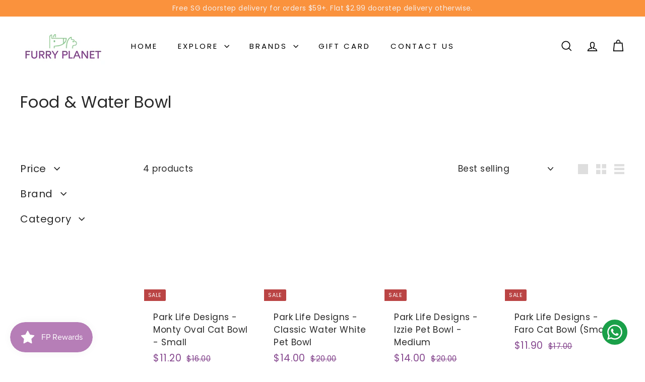

--- FILE ---
content_type: application/x-javascript; charset=utf-8
request_url: https://bundler.nice-team.net/app/shop/status/808eef.myshopify.com.js?1769564112
body_size: -180
content:
var bundler_settings_updated='1769424451c';

--- FILE ---
content_type: application/x-javascript
request_url: https://cdn-bundler.nice-team.net/app/js/bundler-script.js?shop=808eef.myshopify.com&1769424451c
body_size: 81691
content:
void 0!==window.bundlerLoaded2&&null!==document.getElementById("bndlr-loaded")||function(){var e,t,i,n="Your bundle:",r="true",a="apply_with_discount_codes",o="false",d="Quantity",s="Add {{missing_items_count}} more item(s) to get up to {{discount_value}} OFF!",l="false",c="false",u="true",p="false",m="Out of stock",_="true",f="false",g="false",b="false",h="false",v="true",y="false",w="true";try{window.bundlerLoaded2=!0;var q=document.createElement("div");q.id="bndlr-loaded",q.style.cssText="display:none;",null!==document.body&&document.body.appendChild(q)}catch(e){console.error(e)}try{var k=function(e){"function"==typeof window.requestIdleCallback?window.requestIdleCallback(e):e()},x=[],P=function(e,t,i){void 0!==x[e]&&clearTimeout(x[e]),x[e]=setTimeout(t,i)},S={},C=function(e){var t={_canUseConsole:function(){return!0},log:function(){this._canUseConsole()&&window.console.log.apply(null,arguments)},warn:function(){this._canUseConsole()&&window.console.warn.apply(null,arguments)},info:function(){this._canUseConsole()&&window.console.info.apply(null,arguments)},error:function(){this._canUseConsole()&&window.console.error.apply(null,arguments)}},i={maxAge:3e5,key:"bndlr_data_",cache:{},save:function(e,t){try{var i={};try{var n=localStorage.getItem(this.getKey());n=JSON.parse(n)}catch(e){console.log("no data yet")}"object"==typeof n&&null!==n&&(i=n),i[e]={data:t,time:(new Date).getTime()},i=JSON.stringify(i),localStorage.setItem(this.getKey(),i),this.cache[e]=i[e]}catch(e){console.log("Error when saving data",e)}},get:function(e,t){void 0===t&&(t=this.maxAge);try{if(void 0!==this.cache[e])var i=this.cache[e];else{i=localStorage.getItem(this.getKey());i=JSON.parse(i)}return void 0!==i[e]&&"undefined"!==i[e].time&&(!(i[e].time<(new Date).getTime()-this.maxAge)&&JSON.parse(JSON.stringify(i[e].data)))}catch(e){return!1}return!1},getKey:function(){var e=this.key,t="";"undefined"!=typeof Shopify&&Shopify.hasOwnProperty("currency")&&Shopify.currency.hasOwnProperty("active")&&(t=Shopify.currency.active),e+=t;var i="";"undefined"!=typeof Shopify&&Shopify.hasOwnProperty("country")&&"string"==typeof Shopify.country&&(i=Shopify.country),e+=i;var n="";return"undefined"!=typeof Shopify&&Shopify.hasOwnProperty("locale")&&"string"==typeof Shopify.locale&&(n=Shopify.locale),e+=n}},q={cache:{},promises:{},getCustomerTags:function(e){void 0===e&&(e=!1);var t=null;if("undefined"!=typeof BndlrScriptAppended&&!0===BndlrScriptAppended&&(t="undefined"!=typeof BndlrCustomerTags&&BndlrCustomerTags.length>0?BndlrCustomerTags:[]),null===t&&(tagsFromStorage=i.get("customer_tags",18e5),!1!==tagsFromStorage&&(t=tagsFromStorage)),i.save("customer_tags",t),null===t&&!0===e)q.getCustomerTagsFromEndpoint().done((function(e){t=void 0!==e.tags&&null!==e.tags?e.tags:[],i.save("customer_tags",t)}));return t},getCustomerTagsFromEndpoint:function(){var t=C.getRootUrl(!0)+"a/bundles/customer.json";if(void 0!==q.cache[t]&&void 0!==q.cache[t])return e.Deferred().resolve(JSON.parse(JSON.stringify(x.cache[t]))).promise();if(void 0!==q.promises[t]&&void 0!==q.promises[t].readyState&&q.promises[t].readyState<4)return q.promises[t];var i=e.ajax({url:t,dataType:"json"}).done((function(e){q.cache[t]=JSON.parse(JSON.stringify(e))}));return q.promises[t]=i,i}},x={cartCache:{},promises:{},updateNote:function(t){return e.ajax({url:C.getRootUrl(!0)+"cart/update.js",dataType:"json",data:{note:t}})},get:function(t,i){if(!V){void 0===i&&(i=!0),void 0===t&&(t="default");var n="cart.js";if("proxy"==t)n="a/bundles/cart/cart.json";void 0!==window.Shopify&&"string"==typeof window.Shopify.country&&window.Shopify.country;var r=C.getRootUrl(!0)+n+"?currency="+re.getDefaultCurrency()+"&bundler-cart-call";if(i){var a=Date.now();if(a=Math.round(a/1500),void 0!==x.cartCache[r]&&void 0!==x.cartCache[r][a])return e.Deferred().resolve(JSON.parse(JSON.stringify(x.cartCache[r][a]))).promise()}if(i&&void 0!==x.promises[r]&&void 0!==x.promises[r].readyState&&x.promises[r].readyState<4)return x.promises[r];var o=e.ajax({url:r,dataType:"json"}).done((function(e){var t=Date.now();t=Math.round(t/1500),void 0===x.cartCache[r]&&(x.cartCache[r]={}),x.cartCache[r][t]=JSON.parse(JSON.stringify(e))})).done((function(e){x.modifyCartData(e)}));return x.promises[r]=o,o}},modifyCartData:function(e){void 0!==te.modify_cart_data&&te.modify_cart_data.trigger(e)},removeUnusedProductProperties:function(e){for(var t=["description","published_at","created_at","compare_at_price","compare_at_price_max","compare_at_price_min","compare_at_price_varies","price","price_max","price_min","price_varies","tags","type","url"],i=["barcode","requires_shipping","sku","taxable","weight"],n=0;n<t.length;n++)void 0!==e[t[n]]&&delete e[t[n]];for(n=0;n<e.variants.length;n++)for(var r=0;r<i.length;r++)void 0!==e.variants[n][i[r]]&&delete e.variants[n][i[r]];return e},modifyProductStructure:function(e){return void 0!==te.modify_product_structure&&(e=te.modify_product_structure.trigger(e)),e},getProductData:function(t,n){var r=i.get(n);if(V){var a=window.preview_bundle.products;for(var o in a)if(a.hasOwnProperty(o)){var d=a[o];d.handle===n&&(r=d)}}if(!1===r){var s="";void 0!==window.Shopify&&"string"==typeof window.Shopify.country&&(s=window.Shopify.country);var l=t+"products/"+n+".js?currency="+re.getDefaultCurrency()+"&country="+s,c=e.ajax({url:l,dataType:"json"});return c.done((function(e){e=x.removeUnusedProductProperties(e),e=x.modifyProductStructure(e),i.save(n,e)})),c}return e.Deferred().resolve(r).promise()},getProductDataJSON:function(t,i){var n=t+"products/"+i;return e.ajax({url:n,contentType:"application/json",dataType:"json"})},getProductDataViaProxy:function(t,n,r,a){var o=i.get(r);if(V){var d=window.preview_bundle.products;for(var s in d)if(d.hasOwnProperty(s)){var l=d[s];l.handle==r&&(o=l)}}if(!1===o){var c="";void 0!==window.Shopify&&"string"==typeof window.Shopify.locale&&(c=window.Shopify.locale);var u="";void 0!==window.Shopify&&"string"==typeof window.Shopify.country&&(u=window.Shopify.country);var p=t+"a/bundles/products/product.js?id="+n+"&cur="+re.getDefaultCurrency()+"&locale="+c+"&with-selling-plans&country="+u;return V&&(p="https://bundler.nice-team.net/app/api/get-product.php?id="+n+"&cur="+re.getDefaultCurrency()+"&locale="+c+"&shop=808eef.myshopify.com"),e.ajax({url:p,contentType:"application/json",dataType:"json"}).done((function(e){if(void 0===e||0===e.length){var t="Bundler: Can't get product data: "+C.getRootUrl(!0)+"products/"+r+".<br />To show the bundle widget, just make sure that the product is active in your online shop.";console.warn(t),"function"==typeof a&&a()}else e=x.removeUnusedProductProperties(e),e=x.modifyProductStructure(e),i.save(e.handle,e)}))}return e.Deferred().resolve(o).promise()},addToCart:function(t,i,n,r){var a=t+"cart/add.js?bundler-cart-call";return e.ajax({url:a,data:{id:i,quantity:n,properties:r},type:"POST",dataType:"json"})},addMultipleItemsToCart:function(t,i){for(var n=t+"cart/add.js?bundler-cart-call",r={},a=0;a<i.length;a++){void 0===r[o=JSON.stringify(i[a])]?(r[o]=JSON.parse(JSON.stringify(i[a])),r[o].quantity=1*r[o].quantity):r[o].quantity+=1*i[a].quantity}i=[];for(var o in r)r.hasOwnProperty(o)&&i.push(r[o]);return e.ajax({url:n,data:{items:i},type:"POST",dataType:"json"})},updateCart:function(){if(this.get().done((function(i){try{var n=i.item_count;if(e('[data-cart-item-count]:not([id="cart-drawer"])').html(n),e(".header__cart-count").html(n),e(".site-header__cart-count span[data-cart-count]").html(n),e("#CartCount [data-cart-count]").length>0?e("#CartCount [data-cart-count]").html(n):e("#CartCount").length>0&&e("#CartCount").html(e("#CartCount").html().replace(/(\d+)/,i.item_count)),e("#CartCount.hide").length>0&&e("#CartCount.hide").removeClass("hide"),e("#site-cart-handle .count-holder .count").length>0&&e("#site-cart-handle .count-holder .count").html(e("#site-cart-handle .count-holder .count").html().replace(/(\d+)/,i.item_count)),e("#minicart .count.cart-target").length>0&&e("#minicart .count.cart-target").html(e("#minicart .count.cart-target").html().replace(/(\d+)/,i.item_count)),e("#sidebar #meta .count").length>0&&e("#sidebar #meta .count").html(e("#sidebar #meta .count").html().replace(/(\d+)/,i.item_count)),e(".site-header__cart .site-header__cart-indicator").length>0&&(e(".site-header__cart .site-header__cart-indicator").html(e(".site-header__cart .site-header__cart-indicator").html().replace(/(\d+)/,i.item_count)),i.item_count>0&&e(".site-header__cart .site-header__cart-indicator").removeClass("hide")),e(".cart-count").length>0&&e(".cart-count").html(e(".cart-count").html().replace(/(\d+)/,i.item_count)),e(".cartCount[data-cart-count]").length>0&&e(".cartCount[data-cart-count]").html(e(".cartCount[data-cart-count]").html().replace(/(\d+)/,i.item_count)),e("[data-js-cart-count-desktop]").length>0&&(e("[data-js-cart-count-desktop]").html(i.item_count),e("[data-js-cart-count-desktop]").attr("data-js-cart-count-desktop",i.item_count)),e("[data-cart-count]").length>0&&e("[data-cart-count]").attr("data-cart-count",i.item_count),e("[data-header-cart-count]").length>0&&e("[data-header-cart-count]").attr("data-header-cart-count",i.item_count).addClass("visible"),e(".site-header__cart-toggle .site-header__cart-indicator").length>0&&e(".site-header__cart-toggle .site-header__cart-indicator").html(i.item_count),e(".cart-item-count-header").length>0){var r=e(".cart-item-count-header").first();!0===r.hasClass("cart-item-count-header--total")?r.find(".money").length&&(r=r.find(".money").first()).html(re.formatPrice(i.items_subtotal_price)):r.html(r.html().replace(/(\d+)/,i.item_count))}if(e("#CartCost").length>0&&"undefined"!=typeof theme&&void 0!==theme.moneyFormat){var a=O.formatMoney(i.items_subtotal_price,theme.moneyFormat);e("#CartCost").html(a)}if("function"==typeof refreshCart&&refreshCart(i),"undefined"!=typeof slate&&void 0!==slate.cart&&"function"==typeof slate.cart.updateCart&&slate.cart.updateCart(),"undefined"!=typeof ajaxCart&&"function"==typeof ajaxCart.load&&ajaxCart.load(),e(".mega-nav-count.nav-main-cart-amount.count-items").length>0&&(e(".mega-nav-count.nav-main-cart-amount.count-items").html(e(".mega-nav-count.nav-main-cart-amount.count-items").html().replace(/(\d+)/,i.item_count)),e(".mega-nav-count.nav-main-cart-amount.count-items.hidden").removeClass("hidden")),e("#cart-icon-bubble").length>0){var o='#cart-icon-bubble .cart-count-bubble span[aria-hidden="true"]';e(o).length>0?e(o).html(e(o).html().replace(/(\d+)/,i.item_count)):e("#cart-icon-bubble").append('<div class="cart-count-bubble"><span aria-hidden="true">'+i.item_count+"</span></div>")}"undefined"!=typeof Shopify&&void 0!==Shopify.updateQuickCart&&Shopify.updateQuickCart(i),"undefined"!=typeof bcActionList&&"function"==typeof bcActionList.atcBuildMiniCartSlideTemplate&&(bcActionList.atcBuildMiniCartSlideTemplate(i),"function"==typeof openMiniCart&&openMiniCart()),e(".custom-cart-eye-txt").length>0&&e(".custom-cart-eye-txt").html(e(".custom-cart-eye-txt").html().replace(/(\d+)/,i.item_count)),e(".cart_count").length>0&&e(".cart_count").each((function(t,n){e(n).html(e(n).html().replace(/(\d+)/,i.item_count))})),e(".cart-count-bubble [data-cart-count]").length>0&&e(".cart-count-bubble [data-cart-count]").html(e(".cart-count-bubble [data-cart-count]").html().replace(/(\d+)/,i.item_count)),e(".cart-count-bubble span.visually-hidden").length>0&&e(".cart-count-bubble span.visually-hidden").html(e(".cart-count-bubble span.visually-hidden").html().replace(/(\d+)/,i.item_count)),e(".header-cart-count .cart_count_val").length>0&&(e(".header-cart-count .cart_count_val").html(i.item_count),e(".header-cart-count").removeClass("empty_cart_count")),"undefined"!=typeof Shopify&&void 0!==Shopify.updateCartInfo&&e(".top-cart-holder .cart-target form .cart-info .cart-content").length>0&&Shopify.updateCartInfo(i,".top-cart-holder .cart-target form .cart-info .cart-content"),e("#CartCount").length>0&&i.item_count>0&&e("#CartCount").removeClass("hidden");var d,s=new CustomEvent("wetheme-toggle-right-drawer",{detail:{type:"cart",forceOpen:void 0,params:{cart:i}}});document.documentElement.dispatchEvent(s),void 0!==window.vndHlp&&"function"==typeof window.vndHlp.refreshCart&&window.vndHlp.refreshCart(i);try{if("function"==typeof window.renderCart)if(window.renderCart(i),i.items.length>0)e(".mini-cart.is-empty").removeClass("is-empty")}catch(e){}try{void 0!==window.SATCB&&void 0!==window.SATCB.Helpers&&"function"==typeof window.SATCB.Helpers.openCartSlider&&window.SATCB.Helpers.openCartSlider()}catch(e){}try{document.dispatchEvent(new CustomEvent("theme:cart:change",{detail:{cart:i,cartCount:i.item_count},bubbles:!0}))}catch(e){}if(void 0!==window.cartStore&&"function"==typeof window.cartStore.setState&&window.cartStore.setState({justAdded:{},popupActive:!0,item_count:i.item_count,items:i.items,cart:i}),void 0!==window.Shopify&&"function"==typeof window.Shopify.onCartUpdate&&-1===Shopify.onCartUpdate.toString().indexOf("There are now")&&window.Shopify.onCartUpdate(i,!0),"undefined"!=typeof theme&&void 0!==theme.Cart&&"function"==typeof theme.Cart.setCurrentData&&theme.Cart.setCurrentData(i),void 0!==window.halo&&"function"==typeof window.halo.updateSidebarCart){window.halo.updateSidebarCart(i);var l=e("[data-cart-sidebar]");l.length>0&&l[0].click()}if(void 0!==window.Shopify&&void 0!==window.Shopify.theme&&void 0!==window.Shopify.theme.ajaxCart&&"function"==typeof window.Shopify.theme.ajaxCart.updateView&&Shopify.theme.ajaxCart.updateView({cart_url:"/cart"},i),void 0!==window.theme&&void 0!==window.theme.cart&&"function"==typeof window.theme.cart.updateAllHtml)try{window.theme.cart.updateAllHtml(),window.theme.cart.updateTotals(i.items.length),document.querySelector(".header--cart-toggle").click()}catch(e){}if("function"==typeof monster_setCartItems)try{monster_setCartItems(i.items)}catch(e){console.error(e)}try{void 0!==window.refreshCartContents&&window.refreshCartContents(i)}catch(e){}e(".header-actions [data-header-cart-count]").length>0&&e(".header-actions [data-header-cart-count]").html(i.item_count),e(".js-header-group .js-mini-cart-trigger").length>0&&e(".js-header-group .js-mini-cart-trigger")[0].click();try{"function"==typeof renderProduct&&renderProduct(i.items)}catch(e){}(d=e('.header__icon-list [aria-controls="cart-drawer"][href*="/cart"]')).length>0&&d[0].click(),(d=e("a#headerCartStatus")).length>0&&d[0].click(),(d=e('.header__secondary-nav [aria-controls="cart-drawer"][href*="/cart"]')).length>0&&d[0].click(),window.dispatchEvent(new Event("update_cart")),void 0!==te.update_cart&&te.update_cart.trigger(i)}catch(e){t.log(e)}try{if(void 0!==window.theme&&void 0!==window.theme.cart&&void 0!==window.theme.cart.store&&"function"==typeof window.theme.cart.store.getState){var c=window.theme.cart.store.getState();"function"==typeof c.updateNote&&c.updateNote(x.note)}}catch(e){console.log(e)}try{var u=document.querySelector(".minicart__outerbox");if(null!==u&&"function"==typeof window.cartContentUpdate){sectionsToRender=u.dataset.section;fetch(C.getRootUrl(!0)+"cart?sections="+sectionsToRender,{method:"GET",cache:"no-cache",credentials:"same-origin",headers:{"Content-Type":"application/json"}}).then((function(e){try{return e.clone().json().then((function(e){i.sections=e,window.cartContentUpdate(i,u,sectionsToRender)}))}catch(e){console.error(e)}}))}}catch(e){console.error(e)}})),void 0!==window.SLIDECART_UPDATE)try{window.SLIDECART_UPDATE()}catch(e){t.log(e)}if(void 0!==window.SLIDECART_OPEN&&setTimeout((function(){try{window.SLIDECART_OPEN()}catch(e){t.log(e)}}),500),"undefined"!=typeof Shopify&&void 0!==Shopify.theme&&void 0!==Shopify.theme.jsAjaxCart&&"function"==typeof Shopify.theme.jsAjaxCart.updateView&&Shopify.theme.jsAjaxCart.updateView(),"undefined"!=typeof CartJS&&"function"==typeof CartJS.getCart)try{CartJS.getCart()}catch(e){t.log(e)}e(".sp-cart .sp-dropdown-toggle").length&&"undefined"!=typeof Shopify&&"function"==typeof Shopify.getCart&&Shopify.getCart(),e("form.cart-drawer").length>0&&(e(".cart-drawer input").first().trigger("blur"),setTimeout((function(){e(".cart-drawer input").first().trigger("input")}),350));try{null!==(i=document.querySelector("m-cart-drawer"))&&"function"==typeof i.onCartDrawerUpdate&&(i.onCartDrawerUpdate(),"function"==typeof i.open&&i.open())}catch(e){t.log(e)}try{"function"==typeof window.opusOpen&&window.opusOpen()}catch(e){t.log(e)}try{var i;null!==(i=document.querySelector("#CartDrawer"))&&"function"==typeof i.update&&i.update()}catch(e){t.log(e)}if(void 0!==window.EliteCart&&"function"==typeof window.EliteCart.refreshCart)try{EliteCart.refreshCart()}catch(e){}try{document.dispatchEvent(new CustomEvent("theme:update:cart")),setTimeout((function(){document.dispatchEvent(new CustomEvent("theme:open:cart-drawer"))}),500)}catch(e){t.log(e)}try{"function"==typeof window.updateCartDrawer&&window.updateCartDrawer()}catch(e){t.log(e)}try{document.dispatchEvent(new CustomEvent("cart:refresh",{bubbles:!0,detail:{open:!0}}))}catch(e){}try{document.documentElement.dispatchEvent(new CustomEvent("cart:refresh",{bubbles:!0,detail:{open:!0}}))}catch(e){}void 0!==window.HsCartDrawer&&"function"==typeof window.HsCartDrawer.updateSlideCart&&P("hscartdrawer",(function(){try{HsCartDrawer.updateSlideCart()}catch(e){t.log(e)}}),100),"function"==typeof window.HS_SLIDE_CART_UPDATE&&P("hscartdrawer2",(function(){try{window.HS_SLIDE_CART_UPDATE()}catch(e){t.log(e)}}),100),void 0!==window.HS_SLIDE_CART_OPEN&&"function"==typeof window.HS_SLIDE_CART_OPEN&&P("hscartdraweropen",(function(){try{window.HS_SLIDE_CART_OPEN()}catch(e){t.log(e)}}),100),"undefined"!=typeof theme&&void 0!==theme.Cart&&"function"==typeof theme.Cart.updateCart&&theme.Cart.updateCart();try{void 0!==window.cart&&"function"==typeof window.cart.getCart&&window.cart.getCart()}catch(e){}if("function"==typeof window.updateMiniCartContents)try{window.updateMiniCartContents()}catch(e){}if("function"==typeof window.loadEgCartDrawer)try{window.loadEgCartDrawer()}catch(e){}try{document.dispatchEvent(new CustomEvent("cart:build"))}catch(e){}try{document.dispatchEvent(new CustomEvent("obsidian:upsell:refresh")),document.dispatchEvent(new CustomEvent("obsidian:upsell:open"))}catch(e){}var n=document.getElementById("site-cart");if(null!==n)try{n.show()}catch(e){}if(void 0!==window.theme&&"function"==typeof window.theme.updateCartSummaries)try{window.theme.updateCartSummaries()}catch(e){}if(void 0!==window.CD_REFRESHCART)try{window.CD_REFRESHCART()}catch(e){t.log(e)}if(void 0!==window.CD_OPENCART&&setTimeout((function(){try{window.CD_OPENCART()}catch(e){t.log(e)}}),500),"function"==typeof window.buildCart)try{window.buildCart()}catch(e){t.log(e)}if(void 0!==window.PXUTheme&&void 0!==window.PXUTheme.jsAjaxCart&&"function"==typeof window.PXUTheme.jsAjaxCart.updateView)try{window.PXUTheme.jsAjaxCart.updateView()}catch(e){}if(void 0!==window.theme&&"function"==typeof window.theme.addedToCartHandler)try{window.theme.addedToCartHandler({})}catch(e){}if(void 0!==window.Rebuy&&void 0!==window.Rebuy.Cart&&"function"==typeof window.Rebuy.Cart.fetchCart)try{window.Rebuy.Cart.fetchCart()}catch(e){}if(void 0!==window.Alpine&&void 0!==Alpine.store)try{Alpine.store("xMiniCart").reLoad(),Alpine.store("xMiniCart").openCart(),setTimeout((function(){ae.calculateDiscounts()}),1e3)}catch(e){}if(void 0!==window.cart_calling&&"function"==typeof window.cart_calling.updateCart)try{window.cart_calling.updateCart()}catch(e){}try{var r=new Event("tcustomizer-event-cart-change");document.dispatchEvent(r)}catch(e){}try{document.body.dispatchEvent(new CustomEvent("label:modalcart:afteradditem"))}catch(e){}try{document.dispatchEvent(new CustomEvent("dispatch:cart-drawer:refresh",{bubbles:!0})),setTimeout((function(){document.dispatchEvent(new CustomEvent("dispatch:cart-drawer:open"))}),500)}catch(e){}try{void 0!==window.upcartRefreshCart&&window.upcartRefreshCart()}catch(e){}try{void 0!==window.SHTHelper&&"function"==typeof window.SHTHelper.forceUpdateCartStatus&&window.SHTHelper.forceUpdateCartStatus()}catch(e){}try{var a=document.querySelector("cart-items");null!==a&&"function"==typeof a.getCart&&a.getCart()}catch(e){console.error(e)}try{var o=document.querySelector("cart-drawer")||document.querySelector("cart-notification")||document.querySelector("sht-cart-drwr-frm");if(null!==o&&"function"==typeof o.renderContents){var d=o.getSectionsToRender().map((e=>-1!==e.id.indexOf("#")&&"string"==typeof e.section?e.section:e.id));fetch(C.getRootUrl(!0)+"cart?sections="+d.toString(),{method:"GET",cache:"no-cache",credentials:"same-origin",headers:{"Content-Type":"application/json"}}).then((function(e){var t=document.querySelector("cart-drawer.drawer.is-empty");null!==t&&t.classList.remove("is-empty");try{return e.clone().json().then((function(e){try{var t={sections:e};o.renderContents(t);var i=new CustomEvent("bndlr:cart_drawer_mutation",{detail:{message:"Cart drawer mutation occurred"}});window.dispatchEvent(i)}catch(e){console.error(e)}}))}catch(e){console.error(e)}}))}}catch(e){console.error(e)}try{var s=document.querySelector("mini-cart")||document.querySelector("product-form");if(null!==s&&"function"==typeof s.renderContents)d=s.getSectionsToRender().map((e=>e.id)),fetch(C.getRootUrl(!0)+"cart?sections="+d.toString(),{method:"GET",cache:"no-cache",credentials:"same-origin",headers:{"Content-Type":"application/json"}}).then((function(e){try{return e.clone().json().then((function(e){try{var t={sections:e};s.renderContents(t)}catch(e){console.error(e)}}))}catch(e){console.error(e)}}))}catch(e){console.error(e)}re.hideDynamicCheckoutButtons()}},C={getRootUrl:function(e){void 0===e&&(e=!1);var t="";if(e&&(t=this.getUrlLocale()),!1===this.isShopPage())return"https://808eef.myshopify.com/";var i=window.location.origin?window.location.origin+"/":window.location.protocol+"//"+window.location.host+"/";return t.length>0&&(i+=t+"/"),i},isShopPage:function(){return"undefined"!=typeof Shopify&&"808eef.myshopify.com"===Shopify.shop},getInvoiceEndpoint:function(e,t){void 0===e&&(e=!1),void 0===t&&(t="");var i=!1;void 0!==window.SealSubs&&"boolean"==typeof window.SealSubs.discounts_apply_on_initial_order&&(i=SealSubs.discounts_apply_on_initial_order);var n="";e&&(n="&extra=true");var r="";return void 0!==window.meta&&void 0!==window.meta.page&&void 0!==window.meta.page.customerId&&(r=window.meta.page.customerId),void 0!==window.ShopifyAnalytics&&void 0!==window.ShopifyAnalytics.meta&&void 0!==window.ShopifyAnalytics.meta.page&&void 0!==window.ShopifyAnalytics.meta.page.customerId&&(r=window.ShopifyAnalytics.meta.page.customerId),""!==r&&(n+="&customer_id="+encodeURIComponent(r)),this.getAppUrl()+"cdo.php?v31&shop=808eef.myshopify.com&ssad="+i.toString()+n+t},getAppUrl:function(){return"https://bundler.nice-team.net/app/api/"},isCartPage:function(){return!!/\/cart\/?/.test(window.location.href)},isProductPage:function(){return!!/\/(products)|(produkte)\/([^\?\/\n]+)/.test(window.location.href)},getProductHandle:function(){var e=window.location.href;if(e=(e=e.replace("/products/products/","/products/")).replace("/produkte/products/","/products/"),/\/(?:products|produkte)\/([^\?#\/\n]+)/i.test(e)){var t=e.match(/\/(?:products|produkte)\/([^\?#\/\n]+)/i);if(void 0!==t[1])return t[1]}return!1},getVariantId:function(){var e=this.getQueryParams(window.location.search);return void 0!==e.variant?e.variant:""},getQueryParams:function(e){e=e.split("+").join(" ");for(var t,i={},n=/[?&]?([^=]+)=([^&]*)/g;t=n.exec(e);)i[decodeURIComponent(t[1])]=decodeURIComponent(t[2]);return i},getQuickCheckoutUrl:function(e,t){return"https://808eef.myshopify.com/a/bundles/checkout/"+O.encodeName(e)+"-"+O.encodeId(t)},getLandingPageUrl:function(e,t){var i="a/bundles/"+O.encodeName(e)+"-"+O.encodeId(t);return this.getRootUrl(!0)+i},getLocale:function(){return"undefined"!=typeof Shopify&&"string"==typeof Shopify.locale?Shopify.locale:""},getUrlLocale:function(){var e=this.getRootUrl(),t=this.getLocale();return void 0!==window.Shopify&&void 0!==Shopify.routes&&"string"==typeof Shopify.routes.root&&(t=Shopify.routes.root.replace(/\//g,"")),""!==t&&0===window.location.href.indexOf(e+t+"/")?t:""}},O={getRandomString:function(e){void 0===e&&(e=14);for(var t="abcdefghijklmnopqrstuvwxyz0123456789",i=t.length,n=[],r=0;r<e;r++)n.push(t.charAt(Math.floor(Math.random()*i)));return n.join("")},encodeId:function(e){for(var t="0123456789abcdefghijklmnopqrstuvwxyz",i="",n=t.length;e;)i=t.charAt(e%n)+i,e=parseInt(e/n);return i},reverseEncodeId:function(e){for(var t="abcdefghijklmnopqrstuvwxyz0123456789",i="",n=t.length;e;)i=t.charAt(e%n)+i,e=parseInt(e/n);return i},deCompress:function(e){for(var t="0123456789abcdefghijklmnopqrstuvwxyz",i=0,n=e.length,r=0;r<n;r++)i=i*t.length+t.indexOf(e.charAt(r));return i},encodeName:function(e){return e=(e=(e=e.toLowerCase()).replace(/\s/g,"-")).replace(/[/$\\?%#]/g,"")},formatMoney:function(e,i,n,r){if(void 0===r)r="up";try{"string"==typeof e&&(e=e.replace(".",""));var a="",o=/\{\{\s*(\w+)\s*\}\}/,d=i;function s(e,t){return void 0===e?t:e}function l(e,t,i,n,r){if(t=s(t,2),i=s(i,","),n=s(n,"."),r=s(r,"up"),isNaN(e)||null==e)return 0;var a=e;e=(e/100).toFixed(t),"down"===r&&a/100-e==-.5&&(e=(e-=1).toString());var o=e.split(".");return o[0].replace(/(\d)(?=(\d\d\d)+(?!\d))/g,"$1"+i)+(o[1]?n+o[1]:"")}switch(d.match(o)[1]){case"amount":a=l(e,2);break;case"amount_no_decimals":a=l(e,0,",",".",r);break;case"amount_with_comma_separator":a=l(e,2,".",",");break;case"amount_no_decimals_with_comma_separator":a=l(e,0,".",",",r);break;case"amount_no_decimals_with_space_separator":a=l(e,0," ",",",r);break;case"amount_with_apostrophe_separator":a=l(e,2,"'",".")}return d.replace(o,a)}catch(c){return t.log(c.message),price=e/100,price.toLocaleString(void 0,{style:"currency",currency:n})}},convertMoney:function(e,t,i,n){if(e<=0)return 0;void 0===n&&(n=!0),e*=t;n?e=-1!==["USD","CAD","AUD","NZD","SGD","HKD","GBP"].indexOf(i)?Math.ceil(e):-1!==["JPY","KRW"].indexOf(i)?100*Math.ceil(e/100):-1!==["EUR"].indexOf(i)?Math.ceil(e)-.05:Math.round(e):e=e-Math.floor(100*e)/100>.005?Math.floor(100*e)/100:Math.round(100*e)/100;return e},getListOfValues:function(e,t){var i="";for(var n in e)e.hasOwnProperty(n)&&void 0!==e[n][t]&&(i+=e[n][t]+",");return i=i.replace(/,+$/,"")},getCurrencySymbol:function(e){var t="";try{t=(0).toLocaleString(void 0,{style:"currency",currency:e,minimumFractionDigits:0,maximumFractionDigits:0}).replace(/\d/g,"").trim()}catch(e){}return""!==t?t:e},getPredefinedCurrencySymbol:function(e){var t={USD:"$",AUD:"$",NZD:"$",EUR:"€",CRC:"₡",GBP:"£",ILS:"₪",INR:"₹",JPY:"¥",KRW:"₩",NGN:"₦",PHP:"₱",PLN:"zł",PYG:"₲",THB:"฿",UAH:"₴",VND:"₫",BRL:"R$",SEK:"kr"},i=e;return"string"==typeof t[e]&&(i=t[e]),i}};function B(){this._library={}}B.prototype.get=function(e){return void 0===e?JSON.parse(JSON.stringify(this._library)):void 0!==this._library[e]?JSON.parse(JSON.stringify(this._library[e])):{}},B.prototype.isEmpty=function(e){return void 0===e||(void 0===this._library[e]||0==Object.keys(this._library[e]).length)},B.prototype.set=function(e,t){this._library[e]=JSON.parse(JSON.stringify(t))};var D={Products:new B,RequiredProducts:new B,DiscountedProducts:new B,MixAndMatchBundles:new B,SectionedBundlesProducts:new B,SectionedBundlesProductsSelected:new B};function F(){}function z(){}F.prototype.setLibraries=function(e,t){var i=e.DiscountedProducts.get();if(i.hasOwnProperty(t)){var n={};for(var r in i[t])i[t].hasOwnProperty(r)&&(n[r]=e.Products.get(r));e.DiscountedProducts.set(t,n)}var a=e.RequiredProducts.get();if(a.hasOwnProperty(t)){n={};for(var r in a[t])a[t].hasOwnProperty(r)&&(n[r]=e.Products.get(r));e.RequiredProducts.set(t,n)}var o=e.SectionedBundlesProducts.get();if(o.hasOwnProperty(t)){var d=[];for(var s in o[t])if(o[t].hasOwnProperty(s)){var l=o[t][s],c={};for(var r in l)l.hasOwnProperty(r)&&(c[r]=e.Products.get(r));d.push(c)}e.SectionedBundlesProducts.set(t,d)}},F.prototype.setRequiredVariantLinePrices=function(e,t){var i=e.RequiredProducts.get(t.id);for(var n in i)if(i.hasOwnProperty(n)){var r=i[n].product_id;if(void 0!==t.required_products[r])for(var a=t.required_products[r].quantity,o=0;o<i[n].variants.length;o++){var d=A.Price.getPrice(i[n].variants[o].price)*a,s=A.Price.priceOrZero(i[n].variants[o].compare_at_price)*a;i[n].variants[o].linePrice=d,i[n].variants[o].compareAtLinePrice=s,i[n].variants[o].discountedPriceQuantity=a}}e.RequiredProducts.set(t.id,i)},z.prototype.getPrice=function(e){return"function"==typeof e.indexOf&&-1!==e.indexOf(".")&&(e*=100),e},z.prototype.priceOrZero=function(e){return void 0===e||""===e||null===e?0:this.getPrice(e)};var A={Products:new F,Price:new z},T={},M={},R=function(e,t,i,n){if("addtocart"===e&&"function"==typeof fbq)try{var r="id_"+Date.now();fbq("track","AddToCart",{content_ids:[t],content_type:"product",contents:[{id:t,quantity:parseInt(n,10)}]},{eventID:r})}catch(e){console.log(e)}};(function(){})();for(var E=[{id:419822,name:"OC Raw Meaty Rox 5.5oz Buy 2 for $46",title:"Buy 2 for $46!",description:"Buy any 2 OC Raw 5.5oz Meaty Rox for $46 (UP: $50)",button_text:"Add to cart",discount_warning:"Discounts will be applied at checkout.",discount_type:"fixed_amount",percentage_value:"10",fixed_amount_value:"4",fixed_price_value:"",priority:9,status:"enabled",product_level:"product",total_price_text:"Total: {original_price} {discounted_price}",minimum_requirements:"n_products",minimum_requirements_num:2,minimum_requirements_n_max_products:2,show_bundle:"true",bundle_image:"",list_product_names:"true",mix_and_match_display:"true",free_shipping:"false",is_volume_bundle:"false",product_target_type:"specific_products",volume_bundle_combine_quantites:"false",limit_for_customer_tags:[],use_date_condition:"false",date_from:null,date_to:null,tags_additional_options:"",is_standalone_product_bundle:"false",volume_bundle_cart_value_use_all_products:"false",version:1,is_quantity_break:"false",quantity_break_subscription_integration:"false",quantity_break_subscription_integration_label:"Subscribe & Save",quantity_break_show_variant_picker:"false",products:{7988817232080:{id:"7988817232080",title:"OC Raw - Freeze Dried Raw - Beef & Produce Meaty Rox (5.5oz - 155g)",quantity:10,discount_amount:0,image:"",selling_plan_name:"",selling_plan_id:"",sequence:1,required:0,status:"draft",variants:{43779702784208:{id:"43779702784208",title:"",quantity:10,discount_amount:0,selling_plan_name:"",selling_plan_id:"",sequence:1,required:0,was_deleted:0}},handle:"oc-raw-freeze-dried-raw-beef-produce-meaty-rox-5-5oz-155g"},7988823752912:{id:"7988823752912",title:"OC Raw - Freeze Dried Raw - Chicken & Produce Meaty Rox (5.5 oz - 155g)",quantity:10,discount_amount:0,image:"",selling_plan_name:"",selling_plan_id:"",sequence:2,required:0,status:"draft",variants:{43779731980496:{id:"43779731980496",title:"",quantity:10,discount_amount:0,selling_plan_name:"",selling_plan_id:"",sequence:2,required:0,was_deleted:0}},handle:"oc-raw-freeze-dried-raw-chicken-produce-sliders-5-5-oz-155g"},7988827160784:{id:"7988827160784",title:"OC Raw - Freeze Dried Raw - Chicken, Fish & Produce Meaty Rox (5.5oz - 155g)",quantity:10,discount_amount:0,image:"",selling_plan_name:"",selling_plan_id:"",sequence:3,required:0,status:"draft",variants:{43779745972432:{id:"43779745972432",title:"",quantity:10,discount_amount:0,selling_plan_name:"",selling_plan_id:"",sequence:3,required:0,was_deleted:0}},handle:"oc-raw-freeze-dried-raw-chicken-fish-produce-sliders-5-5oz-155g"},7988828569808:{id:"7988828569808",title:"OC Raw - Freeze Dried Raw - Turkey & Produce Meaty Rox (5.5 oz - 155g)",quantity:10,discount_amount:0,image:"",selling_plan_name:"",selling_plan_id:"",sequence:4,required:0,status:"draft",variants:{43779779166416:{id:"43779779166416",title:"",quantity:10,discount_amount:0,selling_plan_name:"",selling_plan_id:"",sequence:4,required:0,was_deleted:0}},handle:"oc-raw-freeze-dried-raw-turkey-produce-meaty-rox-5-5-oz-155g"}},required_products:[],volume_discounts:[],sections:[]},{id:442295,name:"Quest Cat Food Pet Expo Offer - Buy 6 for 20% off",title:"Mix and Match!",description:"Buy any 6 Quest Raw Cat Food for 20% Off!",button_text:"Add to cart",discount_warning:"Discounts will be applied at checkout.",discount_type:"percentage",percentage_value:"20",fixed_amount_value:"6.3",fixed_price_value:"",priority:9,status:"enabled",product_level:"product",total_price_text:"Total: {original_price} {discounted_price}",minimum_requirements:"n_products",minimum_requirements_num:6,minimum_requirements_n_max_products:6,show_bundle:"true",bundle_image:"",list_product_names:"true",mix_and_match_display:"true",free_shipping:"false",is_volume_bundle:"false",product_target_type:"specific_products",volume_bundle_combine_quantites:"false",limit_for_customer_tags:[],use_date_condition:"true",date_from:"2024-03-14T16:00:00+00:00",date_to:"2024-03-17T16:00:00+00:00",tags_additional_options:"",is_standalone_product_bundle:"false",volume_bundle_cart_value_use_all_products:"false",version:1,is_quantity_break:"false",quantity_break_subscription_integration:"false",quantity_break_subscription_integration_label:"Subscribe & Save",quantity_break_show_variant_picker:"false",products:{7904925450448:{id:"7904925450448",title:"Quest Freeze-Dried Raw Cat Food - Beef Prey Model Diet (10 oz / 283.5g)",quantity:10,discount_amount:0,image:"",selling_plan_name:"",selling_plan_id:"",sequence:1,required:0,status:"active",variants:{43428736893136:{id:"43428736893136",title:"",quantity:10,discount_amount:0,selling_plan_name:"",selling_plan_id:"",sequence:1,required:0,was_deleted:0}},handle:"quest-freeze-dried-raw-cat-food-beef-diet-10-oz-283-5g"},7904926007504:{id:"7904926007504",title:"Quest Freeze-Dried Raw Cat Food - Chicken Prey Model Diet (10 oz / 283.5g)",quantity:10,discount_amount:0,image:"",selling_plan_name:"",selling_plan_id:"",sequence:2,required:0,status:"active",variants:{43428737941712:{id:"43428737941712",title:"",quantity:10,discount_amount:0,selling_plan_name:"",selling_plan_id:"",sequence:2,required:0,was_deleted:0}},handle:"quest-freeze-dried-raw-cat-food-chicken-diet-10-oz-283-5g"},7904925581520:{id:"7904925581520",title:"Quest Freeze-Dried Raw Cat Food - Pork Prey Model Diet (10 oz / 283.5g)",quantity:10,discount_amount:0,image:"",selling_plan_name:"",selling_plan_id:"",sequence:3,required:0,status:"active",variants:{43428737024208:{id:"43428737024208",title:"",quantity:10,discount_amount:0,selling_plan_name:"",selling_plan_id:"",sequence:3,required:0,was_deleted:0}},handle:"quest-freeze-dried-raw-cat-food-pork-diet-10-oz-283-5g"}},required_products:[],volume_discounts:[],sections:[]},{id:544986,name:"VE mini-nibs 3 pk promo-rabbit",title:"Buy 3 packs of Rabbit Mini-Nibs 5.5oz for $96",description:"Usual price:  $108 (for 3 packs)  Save $12!",button_text:"Add to cart",discount_warning:"Discounts will be applied at checkout.",discount_type:"fixed_price",percentage_value:"10",fixed_amount_value:"",fixed_price_value:"96",priority:9,status:"enabled",product_level:"product",total_price_text:"Total: {original_price} {discounted_price}",minimum_requirements:"all_products",minimum_requirements_num:3,minimum_requirements_n_max_products:3,show_bundle:"true",bundle_image:"",list_product_names:"true",mix_and_match_display:"true",free_shipping:"false",is_volume_bundle:"false",product_target_type:"specific_products",volume_bundle_combine_quantites:"false",limit_for_customer_tags:[],use_date_condition:"false",date_from:null,date_to:null,tags_additional_options:"",is_standalone_product_bundle:"false",volume_bundle_cart_value_use_all_products:"false",version:1,is_quantity_break:"false",quantity_break_subscription_integration:"false",quantity_break_subscription_integration_label:"Subscribe & Save",quantity_break_show_variant_picker:"false",products:{8229627855056:{id:"8229627855056",title:"Vital Essentials® Freeze-Dried Raw Rabbit Entree Dog Food Mini Nibs 5.5oz / 14oz",quantity:3,discount_amount:0,image:"",selling_plan_name:"One-time purchase or any selling plan",selling_plan_id:"",sequence:1,required:0,status:"active",variants:{44357486280912:{id:"44357486280912",title:"",quantity:3,discount_amount:0,selling_plan_name:"One-time purchase or any selling plan",selling_plan_id:"",sequence:1,required:0,was_deleted:0}},handle:"vital-essentials®-freeze-dried-raw-rabbit-entree-dog-food-mini-nibs"}},required_products:[],volume_discounts:[],sections:[]},{id:734674,name:"VE-Mini patties-2 for $88",title:"Trial Promotion!",description:"Get any 2 for only $88!",button_text:"Add to cart",discount_warning:"Discounts will be applied at checkout.",discount_type:"fixed_price",percentage_value:"10",fixed_amount_value:"",fixed_price_value:"88",priority:9,status:"enabled",product_level:"product",total_price_text:"Total: {original_price} {discounted_price}",minimum_requirements:"n_products",minimum_requirements_num:2,minimum_requirements_n_max_products:2,show_bundle:"true",bundle_image:"",list_product_names:"true",mix_and_match_display:"true",free_shipping:"false",is_volume_bundle:"false",product_target_type:"specific_products",volume_bundle_combine_quantites:"false",limit_for_customer_tags:[],use_date_condition:"false",date_from:null,date_to:null,tags_additional_options:"",is_standalone_product_bundle:"false",volume_bundle_cart_value_use_all_products:"false",version:2,is_quantity_break:"false",quantity_break_subscription_integration:"false",quantity_break_subscription_integration_label:"Subscribe & Save",quantity_break_show_variant_picker:"false",products:{8229627953360:{id:"8229627953360",title:"Vital Essentials® Freeze-Dried Raw Beef Entree Dog Food Mini Patties, 14oz",quantity:10,discount_amount:0,image:"",selling_plan_name:"One-time purchase or any selling plan",selling_plan_id:"",sequence:1,required:0,status:"active",variants:{44336219193552:{id:"44336219193552",title:"",quantity:10,discount_amount:0,selling_plan_name:"One-time purchase or any selling plan",selling_plan_id:"",sequence:1,required:0,was_deleted:0}},handle:"vital-essentials®-freeze-dried-raw-beef-entree-dog-food-mini-patties-14oz"},8227739533520:{id:"8227739533520",title:"Vital Essentials® Freeze-Dried Raw Chicken Entree Dog Food Mini Patties, 14oz",quantity:10,discount_amount:0,image:"",selling_plan_name:"One-time purchase or any selling plan",selling_plan_id:"",sequence:2,required:0,status:"active",variants:{44332061294800:{id:"44332061294800",title:"",quantity:10,discount_amount:0,selling_plan_name:"One-time purchase or any selling plan",selling_plan_id:"",sequence:2,required:0,was_deleted:0}},handle:"vital-essentials®-freeze-dried-raw-chicken-entree-dog-food-mini-patties-14oz"},8229627887824:{id:"8229627887824",title:"Vital Essentials® Freeze-Dried Raw Duck Entree Dog Food Mini Patties, 14oz",quantity:10,discount_amount:0,image:"",selling_plan_name:"One-time purchase or any selling plan",selling_plan_id:"",sequence:3,required:0,status:"active",variants:{44336219128016:{id:"44336219128016",title:"",quantity:10,discount_amount:0,selling_plan_name:"One-time purchase or any selling plan",selling_plan_id:"",sequence:3,required:0,was_deleted:0}},handle:"vital-essentials®-freeze-dried-raw-duck-entree-dog-food-mini-patties-14oz"},8229627723984:{id:"8229627723984",title:"Vital Essentials® Freeze-Dried Raw Turkey Entree Dog Food Mini Patties, 14oz",quantity:10,discount_amount:0,image:"",selling_plan_name:"One-time purchase or any selling plan",selling_plan_id:"",sequence:4,required:0,status:"active",variants:{44336218865872:{id:"44336218865872",title:"",quantity:10,discount_amount:0,selling_plan_name:"One-time purchase or any selling plan",selling_plan_id:"",sequence:4,required:0,was_deleted:0}},handle:"vital-essentials®-freeze-dried-raw-turkey-entree-dog-food-mini-patties-14oz"}},required_products:[],volume_discounts:[],sections:[]},{id:235281,name:"Carna4 discount (2 or more)",title:"Carna4 Mix & Match Promotion",description:"Take 10% with any 2 Carna4 Food!",button_text:"Add to cart",discount_warning:"Discounts will be applied at checkout.",discount_type:"percentage",percentage_value:"10",fixed_amount_value:"",fixed_price_value:"",priority:10,status:"enabled",product_level:"product",total_price_text:"Total: {original_price} {discounted_price}",minimum_requirements:"n_products",minimum_requirements_num:2,minimum_requirements_n_max_products:2,show_bundle:"false",bundle_image:"",list_product_names:"true",mix_and_match_display:"true",free_shipping:"false",is_volume_bundle:"false",product_target_type:"specific_products",volume_bundle_combine_quantites:"false",limit_for_customer_tags:[],use_date_condition:"false",date_from:null,date_to:null,tags_additional_options:"",is_standalone_product_bundle:"false",volume_bundle_cart_value_use_all_products:"false",version:1,is_quantity_break:"false",quantity_break_subscription_integration:"false",quantity_break_subscription_integration_label:"Subscribe & Save",quantity_break_show_variant_picker:"false",products:{7835985346768:{id:"7835985346768",title:"Carna4® Dog Food – Chicken (3lbs - 1.36kg)",quantity:10,discount_amount:0,image:"",selling_plan_name:"",selling_plan_id:"",sequence:1,required:0,status:"active",variants:{43168679985360:{id:"43168679985360",title:"",quantity:10,discount_amount:0,selling_plan_name:"",selling_plan_id:"",sequence:1,required:0,was_deleted:0}},handle:"carna4®-dog-food-chicken"},7838202167504:{id:"7838202167504",title:"Carna4® Dog Food – Easy Chew Fish Formula For Dogs (2.2lbs - 1kg)",quantity:10,discount_amount:0,image:"",selling_plan_name:"",selling_plan_id:"",sequence:2,required:0,status:"active",variants:{43173846155472:{id:"43173846155472",title:"",quantity:10,discount_amount:0,selling_plan_name:"",selling_plan_id:"",sequence:2,required:0,was_deleted:0}},handle:"carna4®-dog-food-easy-chew-fish-formula-for-dogs-2-2lbs-1kg"},7837870522576:{id:"7837870522576",title:"Carna4® Dog Food – Easy Chew Lamb Formula For Dogs (2.2lbs - 1kg)",quantity:10,discount_amount:0,image:"",selling_plan_name:"",selling_plan_id:"",sequence:3,required:0,status:"active",variants:{43172518396112:{id:"43172518396112",title:"",quantity:10,discount_amount:0,selling_plan_name:"",selling_plan_id:"",sequence:3,required:0,was_deleted:0}},handle:"carna4®-dog-food-easy-chew-lamb-2-2lbs-1kg"},7837879173328:{id:"7837879173328",title:"Carna4® Dog Food – Easy Chew Venison Formula For Dogs (2.2lbs - 1kg)",quantity:10,discount_amount:0,image:"",selling_plan_name:"",selling_plan_id:"",sequence:4,required:0,status:"active",variants:{43172566270160:{id:"43172566270160",title:"",quantity:10,discount_amount:0,selling_plan_name:"",selling_plan_id:"",sequence:4,required:0,was_deleted:1}},handle:"carna4®-dog-food-easy-chew-venison-formula-for-dogs-2-2lbs-1kg"},7836531359952:{id:"7836531359952",title:"Carna4® Dog Food – Grain Free Duck (3lbs - 1.36kg)",quantity:10,discount_amount:0,image:"",selling_plan_name:"",selling_plan_id:"",sequence:5,required:0,status:"active",variants:{43169356939472:{id:"43169356939472",title:"",quantity:10,discount_amount:0,selling_plan_name:"",selling_plan_id:"",sequence:5,required:0,was_deleted:0}},handle:"carna4®-dog-food-duck"}},required_products:[],volume_discounts:[],sections:[]},{id:243449,name:"Houndztooth promo - Blend 1",title:"Save 30%",description:"on Houndztooth Conditioning Spray & Deodoriser when you buy this shampoo",button_text:"Add to cart",discount_warning:"Discounts will be applied at checkout.",discount_type:"products_discounts",percentage_value:"10",fixed_amount_value:"",fixed_price_value:"",priority:10,status:"enabled",product_level:"product",total_price_text:"Total: {original_price} {discounted_price}",minimum_requirements:"n_products",minimum_requirements_num:2,minimum_requirements_n_max_products:2,show_bundle:"true",bundle_image:"",list_product_names:"true",mix_and_match_display:"true",free_shipping:"false",is_volume_bundle:"false",product_target_type:"specific_products",volume_bundle_combine_quantites:"false",limit_for_customer_tags:[],use_date_condition:"false",date_from:null,date_to:null,tags_additional_options:"",is_standalone_product_bundle:"false",volume_bundle_cart_value_use_all_products:"false",version:1,is_quantity_break:"false",quantity_break_subscription_integration:"false",quantity_break_subscription_integration_label:"Subscribe & Save",quantity_break_show_variant_picker:"false",products:{7838777508048:{id:"7838777508048",title:"HOUNDZTOOTH Dog Shampoo - Hugo's Blend No. 1 (500ml)",quantity:10,discount_amount:0,image:"",selling_plan_name:"",selling_plan_id:"",sequence:1,required:1,status:"draft",variants:{43176239399120:{id:"43176239399120",title:"",quantity:10,discount_amount:0,selling_plan_name:"",selling_plan_id:"",sequence:1,required:1,was_deleted:0}},handle:"houndztooth-dog-shampoo-hugos-blend-no-1-500ml"},7838777835728:{id:"7838777835728",title:"HOUNDZTOOTH Dog Conditioning Spray & Deodoriser - Hugo's Blend No. 1 (250ml)",quantity:10,discount_amount:"10.17",image:"",selling_plan_name:"",selling_plan_id:"",sequence:2,required:0,status:"draft",variants:{43176241496272:{id:"43176241496272",title:"",quantity:10,discount_amount:"10.17",selling_plan_name:"",selling_plan_id:"",sequence:2,required:0,was_deleted:0}},handle:"houndztooth-dog-conditioning-spray-deodoriser-hugos-blend-no-1-250ml"},7838778163408:{id:"7838778163408",title:"HOUNDZTOOTH Dog Conditioning Spray & Deodoriser - Stella's Blend No. 2 (250ml)",quantity:10,discount_amount:"10.17",image:"",selling_plan_name:"",selling_plan_id:"",sequence:3,required:0,status:"draft",variants:{43176244248784:{id:"43176244248784",title:"",quantity:10,discount_amount:"10.17",selling_plan_name:"",selling_plan_id:"",sequence:3,required:0,was_deleted:0}},handle:"houndztooth-dog-conditioning-spray-deodoriser-stellas-blend-no-2-250ml"}},required_products:[],volume_discounts:[],sections:[]},{id:243455,name:"Houndztooth promo - Blend 2",title:"Save 30%",description:"on Houndztooth Conditioning Spray & Deodoriser when you buy this shampoo",button_text:"Add to cart",discount_warning:"Discounts will be applied at checkout.",discount_type:"products_discounts",percentage_value:"10",fixed_amount_value:"",fixed_price_value:"",priority:10,status:"enabled",product_level:"product",total_price_text:"Total: {original_price} {discounted_price}",minimum_requirements:"n_products",minimum_requirements_num:2,minimum_requirements_n_max_products:2,show_bundle:"true",bundle_image:"",list_product_names:"true",mix_and_match_display:"true",free_shipping:"false",is_volume_bundle:"false",product_target_type:"specific_products",volume_bundle_combine_quantites:"false",limit_for_customer_tags:[],use_date_condition:"false",date_from:null,date_to:null,tags_additional_options:"",is_standalone_product_bundle:"false",volume_bundle_cart_value_use_all_products:"false",version:1,is_quantity_break:"false",quantity_break_subscription_integration:"false",quantity_break_subscription_integration_label:"Subscribe & Save",quantity_break_show_variant_picker:"false",products:{7838777573584:{id:"7838777573584",title:"HOUNDZTOOTH Dog Shampoo - Stella's Blend No. 2 (500ml)",quantity:10,discount_amount:0,image:"",selling_plan_name:"",selling_plan_id:"",sequence:0,required:1,status:"draft",variants:{43176239628496:{id:"43176239628496",title:"",quantity:10,discount_amount:0,selling_plan_name:"",selling_plan_id:"",sequence:0,required:1,was_deleted:0}},handle:"houndztooth-dog-shampoo-stellas-blend-no-2-500ml"},7838777835728:{id:"7838777835728",title:"HOUNDZTOOTH Dog Conditioning Spray & Deodoriser - Hugo's Blend No. 1 (250ml)",quantity:10,discount_amount:"10.17",image:"",selling_plan_name:"",selling_plan_id:"",sequence:1,required:0,status:"draft",variants:{43176241496272:{id:"43176241496272",title:"",quantity:10,discount_amount:"10.17",selling_plan_name:"",selling_plan_id:"",sequence:1,required:0,was_deleted:0}},handle:"houndztooth-dog-conditioning-spray-deodoriser-hugos-blend-no-1-250ml"},7838778163408:{id:"7838778163408",title:"HOUNDZTOOTH Dog Conditioning Spray & Deodoriser - Stella's Blend No. 2 (250ml)",quantity:10,discount_amount:"10.17",image:"",selling_plan_name:"",selling_plan_id:"",sequence:2,required:0,status:"draft",variants:{43176244248784:{id:"43176244248784",title:"",quantity:10,discount_amount:"10.17",selling_plan_name:"",selling_plan_id:"",sequence:2,required:0,was_deleted:0}},handle:"houndztooth-dog-conditioning-spray-deodoriser-stellas-blend-no-2-250ml"}},required_products:[],volume_discounts:[],sections:[]},{id:222770,name:"Nandi Freeze Dried Meals - Get 2 for $80!",title:"Mix & Match Promotion : Any 2 for $80 only",description:"Buy any 2 Nandi freeze dried meals and save!",button_text:"Add to cart",discount_warning:"Discounts will be reflected at checkout. Not applicable with other discount codes.",discount_type:"fixed_price",percentage_value:"10",fixed_amount_value:"",fixed_price_value:"80",priority:10,status:"enabled",product_level:"product",total_price_text:"Total: {original_price} {discounted_price}",minimum_requirements:"n_products",minimum_requirements_num:2,minimum_requirements_n_max_products:2,show_bundle:"true",bundle_image:"",list_product_names:"true",mix_and_match_display:"true",free_shipping:"false",is_volume_bundle:"false",product_target_type:"specific_products",volume_bundle_combine_quantites:"false",limit_for_customer_tags:[],use_date_condition:"false",date_from:null,date_to:null,tags_additional_options:"",is_standalone_product_bundle:"false",volume_bundle_cart_value_use_all_products:"false",version:1,is_quantity_break:"false",quantity_break_subscription_integration:"false",quantity_break_subscription_integration_label:"Subscribe & Save",quantity_break_show_variant_picker:"false",products:{7789664829648:{id:"7789664829648",title:"Nandi - Freeze Dried Raw - Bushveld Venison Entrée (14.1 oz - 400g)",quantity:10,discount_amount:0,image:"",selling_plan_name:"",selling_plan_id:"",sequence:1,required:0,status:"draft",variants:{43022087389392:{id:"43022087389392",title:"",quantity:10,discount_amount:0,selling_plan_name:"",selling_plan_id:"",sequence:1,required:0,was_deleted:1}},handle:"nandi-freeze-dried-raw-bushveld-venison-entree-14-1-oz-400g"},7789664665808:{id:"7789664665808",title:"Nandi - Freeze Dried Raw - Karoo Ostrich Entrée (14.1 oz - 400g)",quantity:10,discount_amount:0,image:"",selling_plan_name:"",selling_plan_id:"",sequence:2,required:0,status:"draft",variants:{43022087192784:{id:"43022087192784",title:"",quantity:10,discount_amount:0,selling_plan_name:"",selling_plan_id:"",sequence:2,required:0,was_deleted:1}},handle:"nandi-freeze-dried-raw-karoo-ostrich-entree-14-1-oz-400g"},7789664960720:{id:"7789664960720",title:"Nandi - Freeze Dried Raw - Savannah Rabbit Entrée (14.1 oz - 400g)",quantity:10,discount_amount:0,image:"",selling_plan_name:"",selling_plan_id:"",sequence:3,required:0,status:"draft",variants:{43022087586e3:{id:"43022087586000",title:"",quantity:10,discount_amount:0,selling_plan_name:"",selling_plan_id:"",sequence:3,required:0,was_deleted:0}},handle:"nandi-freeze-dried-raw-savannah-rabbit-entree-14-1-oz-400g"}},required_products:[],volume_discounts:[],sections:[]},{id:225167,name:"OC Raw Dog Freeze Dried Food - Buy 4 for $188",title:"Buy Any 4 for $188 (UP: $216) - Mix & Match!",description:"Save $28 when you get 4 packs!",button_text:"Add to cart",discount_warning:"Discounts will be reflected at checkout. Not applicable with other discount codes.",discount_type:"fixed_amount",percentage_value:"10",fixed_amount_value:"28",fixed_price_value:"",priority:10,status:"enabled",product_level:"product",total_price_text:"Total: {original_price} {discounted_price}",minimum_requirements:"n_products",minimum_requirements_num:4,minimum_requirements_n_max_products:4,show_bundle:"true",bundle_image:"",list_product_names:"true",mix_and_match_display:"true",free_shipping:"false",is_volume_bundle:"false",product_target_type:"specific_products",volume_bundle_combine_quantites:"false",limit_for_customer_tags:[],use_date_condition:"false",date_from:null,date_to:null,tags_additional_options:"",is_standalone_product_bundle:"false",volume_bundle_cart_value_use_all_products:"false",version:1,is_quantity_break:"false",quantity_break_subscription_integration:"false",quantity_break_subscription_integration_label:"Subscribe & Save",quantity_break_show_variant_picker:"false",products:{7789660799184:{id:"7789660799184",title:"OC Raw - Freeze Dried Raw - Chicken & Produce Sliders (14 oz - 396g)",quantity:10,discount_amount:0,image:"",selling_plan_name:"",selling_plan_id:"",sequence:2,required:0,status:"draft",variants:{43022080803024:{id:"43022080803024",title:"",quantity:10,discount_amount:0,selling_plan_name:"",selling_plan_id:"",sequence:2,required:0,was_deleted:0}},handle:"oc-raw-freeze-dried-raw-chicken-produce-14-oz-396g"},7789661028560:{id:"7789661028560",title:"OC Raw - Freeze Dried Raw - Beef & Produce Sliders (14 oz - 396g)",quantity:10,discount_amount:0,image:"",selling_plan_name:"",selling_plan_id:"",sequence:3,required:0,status:"draft",variants:{43022081130704:{id:"43022081130704",title:"",quantity:10,discount_amount:0,selling_plan_name:"",selling_plan_id:"",sequence:3,required:0,was_deleted:0}},handle:"oc-raw-freeze-dried-raw-beef-produce-14-oz-396g"},7988774928592:{id:"7988774928592",title:"OC Raw - Freeze Dried Raw - Chicken, Fish & Produce Sliders (14 oz - 396g)",quantity:10,discount_amount:0,image:"",selling_plan_name:"",selling_plan_id:"",sequence:4,required:0,status:"draft",variants:{43779461775568:{id:"43779461775568",title:"",quantity:10,discount_amount:0,selling_plan_name:"",selling_plan_id:"",sequence:4,required:0,was_deleted:0}},handle:"oc-raw-freeze-dried-raw-chicken-fish-produce-14-oz-396g"},7789661225168:{id:"7789661225168",title:"OC Raw - Freeze Dried Raw - Turkey & Produce Sliders (14 oz - 396g)",quantity:10,discount_amount:0,image:"",selling_plan_name:"",selling_plan_id:"",sequence:5,required:0,status:"draft",variants:{43022081458384:{id:"43022081458384",title:"",quantity:10,discount_amount:0,selling_plan_name:"",selling_plan_id:"",sequence:5,required:0,was_deleted:0}},handle:"oc-raw-freeze-dried-raw-turkey-produce-14-oz-396g"}},required_products:[],volume_discounts:[],sections:[]},{id:419824,name:"OC Raw Dog Meat Rox - Buy 4 for $90",title:"Buy Any 4 for $90 (UP: $100) - Mix & Match!",description:"Save $10 when you get 4 packs!",button_text:"Add to cart",discount_warning:"Discounts will be reflected at checkout. Not applicable with other discount codes.",discount_type:"fixed_amount",percentage_value:"10",fixed_amount_value:"10",fixed_price_value:"",priority:10,status:"enabled",product_level:"product",total_price_text:"Total: {original_price} {discounted_price}",minimum_requirements:"n_products",minimum_requirements_num:4,minimum_requirements_n_max_products:4,show_bundle:"true",bundle_image:"",list_product_names:"true",mix_and_match_display:"true",free_shipping:"false",is_volume_bundle:"false",product_target_type:"specific_products",volume_bundle_combine_quantites:"false",limit_for_customer_tags:[],use_date_condition:"false",date_from:null,date_to:null,tags_additional_options:"",is_standalone_product_bundle:"false",volume_bundle_cart_value_use_all_products:"false",version:1,is_quantity_break:"false",quantity_break_subscription_integration:"false",quantity_break_subscription_integration_label:"Subscribe & Save",quantity_break_show_variant_picker:"false",products:{7988817232080:{id:"7988817232080",title:"OC Raw - Freeze Dried Raw - Beef & Produce Meaty Rox (5.5oz - 155g)",quantity:10,discount_amount:0,image:"",selling_plan_name:"",selling_plan_id:"",sequence:2,required:0,status:"draft",variants:{43779702784208:{id:"43779702784208",title:"",quantity:10,discount_amount:0,selling_plan_name:"",selling_plan_id:"",sequence:2,required:0,was_deleted:0}},handle:"oc-raw-freeze-dried-raw-beef-produce-meaty-rox-5-5oz-155g"},7988823752912:{id:"7988823752912",title:"OC Raw - Freeze Dried Raw - Chicken & Produce Meaty Rox (5.5 oz - 155g)",quantity:10,discount_amount:0,image:"",selling_plan_name:"",selling_plan_id:"",sequence:3,required:0,status:"draft",variants:{43779731980496:{id:"43779731980496",title:"",quantity:10,discount_amount:0,selling_plan_name:"",selling_plan_id:"",sequence:3,required:0,was_deleted:0}},handle:"oc-raw-freeze-dried-raw-chicken-produce-sliders-5-5-oz-155g"},7988827160784:{id:"7988827160784",title:"OC Raw - Freeze Dried Raw - Chicken, Fish & Produce Meaty Rox (5.5oz - 155g)",quantity:10,discount_amount:0,image:"",selling_plan_name:"",selling_plan_id:"",sequence:4,required:0,status:"draft",variants:{43779745972432:{id:"43779745972432",title:"",quantity:10,discount_amount:0,selling_plan_name:"",selling_plan_id:"",sequence:4,required:0,was_deleted:0}},handle:"oc-raw-freeze-dried-raw-chicken-fish-produce-sliders-5-5oz-155g"},7988828569808:{id:"7988828569808",title:"OC Raw - Freeze Dried Raw - Turkey & Produce Meaty Rox (5.5 oz - 155g)",quantity:10,discount_amount:0,image:"",selling_plan_name:"",selling_plan_id:"",sequence:5,required:0,status:"draft",variants:{43779779166416:{id:"43779779166416",title:"",quantity:10,discount_amount:0,selling_plan_name:"",selling_plan_id:"",sequence:5,required:0,was_deleted:0}},handle:"oc-raw-freeze-dried-raw-turkey-produce-meaty-rox-5-5-oz-155g"}},required_products:[],volume_discounts:[],sections:[]},{id:352946,name:"Oralpeace Toothpaste and Dental Spray Bundle",title:"Oralpeace Toothpaste and Dental Spray Bundle",description:"Buy these products together @ $45",button_text:"Add to cart",discount_warning:"Discounts will be applied at checkout.",discount_type:"fixed_amount",percentage_value:"10",fixed_amount_value:"3",fixed_price_value:"",priority:10,status:"enabled",product_level:"product",total_price_text:"Total: {original_price} {discounted_price}",minimum_requirements:"all_products",minimum_requirements_num:1,minimum_requirements_n_max_products:null,show_bundle:"true",bundle_image:"",list_product_names:"true",mix_and_match_display:"false",free_shipping:"false",is_volume_bundle:"false",product_target_type:"specific_products",volume_bundle_combine_quantites:"false",limit_for_customer_tags:[],use_date_condition:"false",date_from:null,date_to:null,tags_additional_options:"",is_standalone_product_bundle:"false",volume_bundle_cart_value_use_all_products:"false",version:1,is_quantity_break:"false",quantity_break_subscription_integration:"false",quantity_break_subscription_integration_label:"Subscribe & Save",quantity_break_show_variant_picker:"false",products:{7926466838736:{id:"7926466838736",title:"Oralpeace Natural Dental Spray for Pets (30ml)",quantity:1,discount_amount:0,image:"",selling_plan_name:"",selling_plan_id:"",sequence:1,required:0,status:"active",variants:{43532087066832:{id:"43532087066832",title:"",quantity:1,discount_amount:0,selling_plan_name:"",selling_plan_id:"",sequence:1,required:0,was_deleted:1}},handle:"oralpeace-natural-dental-spray-for-pets"},7926466740432:{id:"7926466740432",title:"Oralpeace Natural Toothpaste Gel for Pets",quantity:1,discount_amount:0,image:"",selling_plan_name:"",selling_plan_id:"",sequence:2,required:0,status:"active",variants:{43532085100752:{id:"43532085100752",title:"",quantity:1,discount_amount:0,selling_plan_name:"",selling_plan_id:"",sequence:2,required:0,was_deleted:1}},handle:"oralpeace-natural-toothpaste-gel-for-pets"}},required_products:[],volume_discounts:[],sections:[]},{id:222778,name:"Pet Wellbeing Promotion",title:" Buy any 2 Pet Wellbeing products and get additional 10% off! (except kits)",description:"Add any 2 Pet Wellbeing into your cart and get a 10% discount during checkout!",button_text:"Add to cart",discount_warning:"Discounts will be applied at checkout.",discount_type:"percentage",percentage_value:"10",fixed_amount_value:"",fixed_price_value:"",priority:10,status:"enabled",product_level:"product",total_price_text:"Total: {original_price} {discounted_price}",minimum_requirements:"n_products",minimum_requirements_num:2,minimum_requirements_n_max_products:null,show_bundle:"hide_on_product_pages",bundle_image:"",list_product_names:"true",mix_and_match_display:"false",free_shipping:"false",is_volume_bundle:"false",product_target_type:"specific_products",volume_bundle_combine_quantites:"false",limit_for_customer_tags:[],use_date_condition:"false",date_from:null,date_to:null,tags_additional_options:"",is_standalone_product_bundle:"false",volume_bundle_cart_value_use_all_products:"false",version:1,is_quantity_break:"false",quantity_break_subscription_integration:"false",quantity_break_subscription_integration_label:"Subscribe & Save",quantity_break_show_variant_picker:"false",products:{7789667975376:{id:"7789667975376",title:"Pet Wellbeing - Adrenal Harmony Gold - for Dog Cushing's",quantity:10,discount_amount:0,image:"",selling_plan_name:"",selling_plan_id:"",sequence:1,required:0,status:"active",variants:{43078000509136:{id:"43078000509136",title:"",quantity:10,discount_amount:0,selling_plan_name:"",selling_plan_id:"",sequence:1,required:0,was_deleted:0},43078000541904:{id:"43078000541904",title:"",quantity:10,discount_amount:0,selling_plan_name:"",selling_plan_id:"",sequence:2,required:0,was_deleted:0}},handle:"pet-wellbeing-adrenal-harmony-gold-for-dog-cushings-2fl-oz-59ml"},7789668303056:{id:"7789668303056",title:"Pet Wellbeing - Agile Joints - for Dog and Cat Joint Mobility",quantity:10,discount_amount:0,image:"",selling_plan_name:"",selling_plan_id:"",sequence:3,required:0,status:"active",variants:{43022091976912:{id:"43022091976912",title:"",quantity:10,discount_amount:0,selling_plan_name:"",selling_plan_id:"",sequence:3,required:0,was_deleted:0},43022092009680:{id:"43022092009680",title:"",quantity:10,discount_amount:0,selling_plan_name:"",selling_plan_id:"",sequence:4,required:0,was_deleted:0}},handle:"pet-wellbeing-agile-joints-for-dog-joint-mobility-59ml-118ml"},7789671743696:{id:"7789671743696",title:"Pet Wellbeing - Blood Sugar Gold - for Dog and Cat Blood Sugar Support",quantity:10,discount_amount:0,image:"",selling_plan_name:"",selling_plan_id:"",sequence:5,required:0,status:"active",variants:{43078085902544:{id:"43078085902544",title:"",quantity:10,discount_amount:0,selling_plan_name:"",selling_plan_id:"",sequence:5,required:0,was_deleted:0},43078085935312:{id:"43078085935312",title:"",quantity:10,discount_amount:0,selling_plan_name:"",selling_plan_id:"",sequence:6,required:0,was_deleted:0}},handle:"pet-wellbeing-blood-sugar-gold-for-dog-blood-sugar-support-2fl-oz-59ml"},7789679608016:{id:"7789679608016",title:"Pet Wellbeing - BM Tone-Up Gold - for Loose Stools in Cats & Dogs",quantity:10,discount_amount:0,image:"",selling_plan_name:"",selling_plan_id:"",sequence:7,required:0,status:"active",variants:{43022117372112:{id:"43022117372112",title:"",quantity:10,discount_amount:0,selling_plan_name:"",selling_plan_id:"",sequence:7,required:0,was_deleted:0},43022117404880:{id:"43022117404880",title:"",quantity:10,discount_amount:0,selling_plan_name:"",selling_plan_id:"",sequence:8,required:0,was_deleted:0}},handle:"pet-wellbeing-bm-tone-up-gold-for-loose-stools-in-cats-dogs"},7789673873616:{id:"7789673873616",title:"Pet Wellbeing - Dandelion Root - Digestive & Liver Support for Dogs",quantity:10,discount_amount:0,image:"",selling_plan_name:"",selling_plan_id:"",sequence:12,required:0,status:"active",variants:{43096523800784:{id:"43096523800784",title:"",quantity:10,discount_amount:0,selling_plan_name:"",selling_plan_id:"",sequence:12,required:0,was_deleted:0},43096523833552:{id:"43096523833552",title:"",quantity:10,discount_amount:0,selling_plan_name:"",selling_plan_id:"",sequence:13,required:0,was_deleted:0}},handle:"pet-wellbeing-dandelion-root-digestive-liver-support-for-dogs-2fl-oz-59ml"},7789677641936:{id:"7789677641936",title:"Pet Wellbeing - Derma Support Gold - for Canine Healthy Coat, Odor & Itching (2fl oz / 59ml)",quantity:10,discount_amount:0,image:"",selling_plan_name:"",selling_plan_id:"",sequence:14,required:0,status:"active",variants:{43022111310032:{id:"43022111310032",title:"",quantity:10,discount_amount:0,selling_plan_name:"",selling_plan_id:"",sequence:14,required:0,was_deleted:0}},handle:"pet-wellbeing-derma-support-gold-for-canine-healthy-coat-odor-itching-2oz-59ml"},7789672759504:{id:"7789672759504",title:"Pet WellBeing - Essential Kidney Kit for Dogs",quantity:10,discount_amount:0,image:"",selling_plan_name:"",selling_plan_id:"",sequence:16,required:0,status:"",variants:{43022100791504:{id:"43022100791504",title:"",quantity:10,discount_amount:0,selling_plan_name:"",selling_plan_id:"",sequence:16,required:0,was_deleted:0}},handle:"pet-wellbeing-essential-kidney-kit-for-dogs"},7789682229456:{id:"7789682229456",title:"Pet Wellbeing - GI CleanUp Gold - for Cat & Dog Intestinal Worms (2fl oz / 59ml)",quantity:10,discount_amount:0,image:"",selling_plan_name:"",selling_plan_id:"",sequence:17,required:0,status:"draft",variants:{43022122614992:{id:"43022122614992",title:"",quantity:10,discount_amount:0,selling_plan_name:"",selling_plan_id:"",sequence:17,required:0,was_deleted:0}},handle:"pet-wellbeing-gi-cleanup-gold-for-cat-dog-intestinal-worms-2fl-oz-59ml"},7789680230608:{id:"7789680230608",title:"Pet Wellbeing - Hairball Gold - Natural Help for Hairballs (2fl oz / 59ml)",quantity:10,discount_amount:0,image:"",selling_plan_name:"",selling_plan_id:"",sequence:18,required:0,status:"active",variants:{43022118682832:{id:"43022118682832",title:"",quantity:10,discount_amount:0,selling_plan_name:"",selling_plan_id:"",sequence:18,required:0,was_deleted:0}},handle:"pet-wellbeing-hairball-gold-help-for-hairballs-2-oz-59ml"},7789678198992:{id:"7789678198992",title:"Pet Wellbeing - Healthy Gums - for Feline and Canine Periodontal Health",quantity:10,discount_amount:0,image:"",selling_plan_name:"",selling_plan_id:"",sequence:19,required:0,status:"active",variants:{43022112555216:{id:"43022112555216",title:"",quantity:10,discount_amount:0,selling_plan_name:"",selling_plan_id:"",sequence:19,required:0,was_deleted:0},43022112587984:{id:"43022112587984",title:"",quantity:10,discount_amount:0,selling_plan_name:"",selling_plan_id:"",sequence:20,required:0,was_deleted:0}},handle:"pet-wellbeing-healthy-gums-for-feline-and-canine-periodontal-health-59ml-118ml"},7789676691664:{id:"7789676691664",title:"Pet Wellbeing - Itch Support Gold - for Soothing Allergy-Related Itch in Dogs",quantity:10,discount_amount:0,image:"",selling_plan_name:"",selling_plan_id:"",sequence:22,required:0,status:"active",variants:{43022109245648:{id:"43022109245648",title:"",quantity:10,discount_amount:0,selling_plan_name:"",selling_plan_id:"",sequence:22,required:0,was_deleted:0},43022109278416:{id:"43022109278416",title:"",quantity:10,discount_amount:0,selling_plan_name:"",selling_plan_id:"",sequence:23,required:0,was_deleted:0}},handle:"pet-wellbeing-itch-support-gold-for-soothing-allergy-related-itch-in-dogs-59ml-118ml"},7789672104144:{id:"7789672104144",title:"Pet Wellbeing - Kidney Support Gold - for Cats & Dogs Kidney Function",quantity:10,discount_amount:0,image:"",selling_plan_name:"",selling_plan_id:"",sequence:24,required:0,status:"active",variants:{43022099480784:{id:"43022099480784",title:"",quantity:10,discount_amount:0,selling_plan_name:"",selling_plan_id:"",sequence:24,required:0,was_deleted:0},43022099513552:{id:"43022099513552",title:"",quantity:10,discount_amount:0,selling_plan_name:"",selling_plan_id:"",sequence:25,required:0,was_deleted:0}},handle:"pet-wellbeing-kidney-support-gold-for-dog-kidney-function"},7789682983120:{id:"7789682983120",title:"Pet Wellbeing - Lung Gold - for Cat & Dog Respiratory Stability",quantity:10,discount_amount:0,image:"",selling_plan_name:"",selling_plan_id:"",sequence:29,required:0,status:"active",variants:{43101100736720:{id:"43101100736720",title:"",quantity:10,discount_amount:0,selling_plan_name:"",selling_plan_id:"",sequence:29,required:0,was_deleted:0},43101100769488:{id:"43101100769488",title:"",quantity:10,discount_amount:0,selling_plan_name:"",selling_plan_id:"",sequence:30,required:0,was_deleted:0}},handle:"pet-wellbeing-lung-gold-for-cat-dog-respiratory-stability-2-oz-59ml"},7789673316560:{id:"7789673316560",title:"Pet Wellbeing - Milk Thistle - for Healthy Liver Function in Cats & Dogs",quantity:10,discount_amount:0,image:"",selling_plan_name:"",selling_plan_id:"",sequence:31,required:0,status:"active",variants:{43101238427856:{id:"43101238427856",title:"",quantity:10,discount_amount:0,selling_plan_name:"",selling_plan_id:"",sequence:31,required:0,was_deleted:0},43101238460624:{id:"43101238460624",title:"",quantity:10,discount_amount:0,selling_plan_name:"",selling_plan_id:"",sequence:32,required:0,was_deleted:0}},handle:"pet-wellbeing-milk-thistle-for-healthy-liver-function-in-dogs-2fl-oz-59ml"},7789674758352:{id:"7789674758352",title:"Pet Wellbeing - Mushroom Immune Gold - Holistic Cancer Support (8fl oz / 236ml)",quantity:10,discount_amount:0,image:"",selling_plan_name:"",selling_plan_id:"",sequence:33,required:0,status:"active",variants:{43022105477328:{id:"43022105477328",title:"",quantity:10,discount_amount:0,selling_plan_name:"",selling_plan_id:"",sequence:33,required:0,was_deleted:0}},handle:"pet-wellbeing-mushroom-immune-gold-holistic-canine-cancer-support-8fl-oz-236ml"},7789678723280:{id:"7789678723280",title:"Pet Wellbeing - Nettle-Eyebright Gold - Allergy Defense for Cats & Dogs with Seasonal Sneezing or Stuffy Nose (2oz / 59ml)",quantity:10,discount_amount:0,image:"",selling_plan_name:"",selling_plan_id:"",sequence:34,required:0,status:"active",variants:{43022113374416:{id:"43022113374416",title:"",quantity:10,discount_amount:0,selling_plan_name:"",selling_plan_id:"",sequence:34,required:0,was_deleted:0}},handle:"pet-wellbeing-nettle-eyebright-gold-allergy-defense-for-cats-dogs-with-seasonal-sneezing-or-stuffy-nose-2oz-59ml"},7789671383248:{id:"7789671383248",title:"Pet Wellbeing - Old Friend - for Senior Cats and Dogs",quantity:10,discount_amount:0,image:"",selling_plan_name:"",selling_plan_id:"",sequence:35,required:0,status:"active",variants:{43022098137296:{id:"43022098137296",title:"",quantity:10,discount_amount:0,selling_plan_name:"",selling_plan_id:"",sequence:35,required:0,was_deleted:0},43022098170064:{id:"43022098170064",title:"",quantity:10,discount_amount:0,selling_plan_name:"",selling_plan_id:"",sequence:36,required:0,was_deleted:0}},handle:"pet-wellbeing-old-friend-for-senior-dogs-59ml-118ml"},7789685866704:{id:"7789685866704",title:"Pet Wellbeing - Pet Melatonin for Cats & Dogs - Support for dog Cushing's disease or anxiety",quantity:10,discount_amount:0,image:"",selling_plan_name:"",selling_plan_id:"",sequence:37,required:0,status:"active",variants:{43102883414224:{id:"43102883414224",title:"",quantity:10,discount_amount:0,selling_plan_name:"",selling_plan_id:"",sequence:37,required:0,was_deleted:0},43102883446992:{id:"43102883446992",title:"",quantity:10,discount_amount:0,selling_plan_name:"",selling_plan_id:"",sequence:38,required:0,was_deleted:0}},handle:"pet-wellbeing-pet-melatonin-for-cats-dogs-support-for-dog-cushings-disease-or-anxiety-2-oz-59ml"},7789679870160:{id:"7789679870160",title:"Pet Wellbeing - Smooth BM Gold - for Cat & Dog Constipation",quantity:10,discount_amount:0,image:"",selling_plan_name:"",selling_plan_id:"",sequence:39,required:0,status:"active",variants:{43022118093008:{id:"43022118093008",title:"",quantity:10,discount_amount:0,selling_plan_name:"",selling_plan_id:"",sequence:39,required:0,was_deleted:0},43022118125776:{id:"43022118125776",title:"",quantity:10,discount_amount:0,selling_plan_name:"",selling_plan_id:"",sequence:40,required:0,was_deleted:0}},handle:"pet-wellbeing-smooth-bm-gold-for-cat-dog-constipation"},7789686227152:{id:"7789686227152",title:"Pet Wellbeing - Stress Gold - for High Stress Situations in Cats & Dogs (2 oz / 59ml)",quantity:10,discount_amount:0,image:"",selling_plan_name:"",selling_plan_id:"",sequence:42,required:0,status:"active",variants:{43022137983184:{id:"43022137983184",title:"",quantity:10,discount_amount:0,selling_plan_name:"",selling_plan_id:"",sequence:42,required:0,was_deleted:0}},handle:"pet-wellbeing-stress-gold-for-high-stress-situations-in-cats-dogs-2-oz-59ml"},7789682622672:{id:"7789682622672",title:"Pet Wellbeing - Throat Gold - Soothes Throat Irritation in Cats & Dogs",quantity:10,discount_amount:0,image:"",selling_plan_name:"",selling_plan_id:"",sequence:43,required:0,status:"active",variants:{43101332570320:{id:"43101332570320",title:"",quantity:10,discount_amount:0,selling_plan_name:"",selling_plan_id:"",sequence:43,required:0,was_deleted:0},43101332603088:{id:"43101332603088",title:"",quantity:10,discount_amount:0,selling_plan_name:"",selling_plan_id:"",sequence:44,required:0,was_deleted:0}},handle:"pet-wellbeing-throat-gold-soothes-throat-irritation-in-cats-dogs-2-oz-59ml"},7789683409104:{id:"7789683409104",title:"Pet Wellbeing - Thyroid Support Gold for Cats & Dogs - Trusted Care for Hyperthyroid",quantity:10,discount_amount:0,image:"",selling_plan_name:"",selling_plan_id:"",sequence:45,required:0,status:"active",variants:{43102213701840:{id:"43102213701840",title:"",quantity:10,discount_amount:0,selling_plan_name:"",selling_plan_id:"",sequence:45,required:0,was_deleted:0},43102213734608:{id:"43102213734608",title:"",quantity:10,discount_amount:0,selling_plan_name:"",selling_plan_id:"",sequence:46,required:0,was_deleted:0}},handle:"pet-wellbeing-thyroid-support-gold-for-cats-dogs-trusted-care-for-hyperthyroid-2-oz-59ml"},7789683835088:{id:"7789683835088",title:"Pet Wellbeing - Thyroid Support Silver - for Low Thyroid in Cats & Dogs (2 oz / 59ml)",quantity:10,discount_amount:0,image:"",selling_plan_name:"",selling_plan_id:"",sequence:47,required:0,status:"active",variants:{43022127759568:{id:"43022127759568",title:"",quantity:10,discount_amount:0,selling_plan_name:"",selling_plan_id:"",sequence:47,required:0,was_deleted:0}},handle:"pet-wellbeing-thyroid-support-silver-for-low-thyroid-in-cats-dogs-2-oz-59ml"},7789667025104:{id:"7789667025104",title:"Pet WellBeing - Ultimate Probiotic 9 Strains - with Prebiotics for Dogs (160g)",quantity:10,discount_amount:0,image:"",selling_plan_name:"",selling_plan_id:"",sequence:48,required:0,status:"",variants:{43022090010832:{id:"43022090010832",title:"",quantity:10,discount_amount:0,selling_plan_name:"",selling_plan_id:"",sequence:48,required:0,was_deleted:0}},handle:"pet-wellbeing-ultimate-probiotic-9-strains-with-prebiotics-for-dogs-160g"},7789686489296:{id:"7789686489296",title:"Pet Wellbeing - Urinary Gold - for Canine & Feline Urinary Tract Health",quantity:10,discount_amount:0,image:"",selling_plan_name:"",selling_plan_id:"",sequence:49,required:0,status:"active",variants:{43102294835408:{id:"43102294835408",title:"",quantity:10,discount_amount:0,selling_plan_name:"",selling_plan_id:"",sequence:49,required:0,was_deleted:0},43102294868176:{id:"43102294868176",title:"",quantity:10,discount_amount:0,selling_plan_name:"",selling_plan_id:"",sequence:50,required:0,was_deleted:0}},handle:"pet-wellbeing-urinary-gold-for-canine-feline-urinary-tract-health-2fl-oz-59ml"},7789667614928:{id:"7789667614928",title:"Pet Wellbeing - Wild Alaskan Salmon Oil (16 oz / 473ml)",quantity:10,discount_amount:0,image:"",selling_plan_name:"",selling_plan_id:"",sequence:51,required:0,status:"draft",variants:{43022090764496:{id:"43022090764496",title:"",quantity:10,discount_amount:0,selling_plan_name:"",selling_plan_id:"",sequence:51,required:0,was_deleted:0}},handle:"pet-wellbeing-wild-alaskan-salmon-oil-16-oz-473ml"},7789680591056:{id:"7789680591056",title:"Pet Wellbeing - Young at Heart - for Healthy Heart Maintenance in Cats & Dogs",quantity:10,discount_amount:0,image:"",selling_plan_name:"",selling_plan_id:"",sequence:52,required:0,status:"active",variants:{43102848254160:{id:"43102848254160",title:"",quantity:10,discount_amount:0,selling_plan_name:"",selling_plan_id:"",sequence:52,required:0,was_deleted:0},43102848286928:{id:"43102848286928",title:"",quantity:10,discount_amount:0,selling_plan_name:"",selling_plan_id:"",sequence:53,required:0,was_deleted:0}},handle:"pet-wellbeing-young-at-heart-for-healthy-heart-maintenance-in-cats-dogs-2-oz-59ml"},7789670367440:{id:"7789670367440",title:"Pet Wellbeing - Omega-3 Daily Wellness - for Skin, Joint, Brain, and Heart Health  (8 oz / 236ml)",quantity:10,discount_amount:0,image:"",selling_plan_name:"",selling_plan_id:"",sequence:54,required:0,status:"draft",variants:{43022095974608:{id:"43022095974608",title:"",quantity:10,discount_amount:0,selling_plan_name:"",selling_plan_id:"",sequence:54,required:0,was_deleted:0}},handle:"pet-wellbeing-omega-3-skin-itch-8-oz-236ml"},7826038718672:{id:"7826038718672",title:"Pet Wellbeing - Respir Gold - for Easy Breathing in Cats & Dogs",quantity:10,discount_amount:0,image:"",selling_plan_name:"",selling_plan_id:"",sequence:56,required:0,status:"active",variants:{43138164031696:{id:"43138164031696",title:"",quantity:10,discount_amount:0,selling_plan_name:"",selling_plan_id:"",sequence:56,required:0,was_deleted:0},43138164064464:{id:"43138164064464",title:"",quantity:10,discount_amount:0,selling_plan_name:"",selling_plan_id:"",sequence:57,required:0,was_deleted:0}},handle:"pet-wellbeing-respir-gold-for-easy-breathing-in-cats-dogs"},7789679116496:{id:"7789679116496",title:"Pet Wellbeing - Immune SURE - for Feline & Canine Immune System Support",quantity:10,discount_amount:0,image:"",selling_plan_name:"One-time purchase or any selling plan",selling_plan_id:"",sequence:58,required:0,status:"active",variants:{43582983930064:{id:"43582983930064",title:"",quantity:10,discount_amount:0,selling_plan_name:"One-time purchase or any selling plan",selling_plan_id:"",sequence:58,required:0,was_deleted:0},43582983962832:{id:"43582983962832",title:"",quantity:10,discount_amount:0,selling_plan_name:"One-time purchase or any selling plan",selling_plan_id:"",sequence:59,required:0,was_deleted:0}},handle:"pet-wellbeing-immune-sure-for-feline-canine-immune-system-support-2-oz-59ml"},7789668663504:{id:"7789668663504",title:"Pet Wellbeing - Detox Gold for Cats & Dogs - Gentle Detoxification & Elimination (59ml / 118ml)",quantity:10,discount_amount:0,image:"",selling_plan_name:"One-time purchase or any selling plan",selling_plan_id:"",sequence:60,required:0,status:"active",variants:{44033383530704:{id:"44033383530704",title:"",quantity:10,discount_amount:0,selling_plan_name:"One-time purchase or any selling plan",selling_plan_id:"",sequence:60,required:0,was_deleted:0},44033383563472:{id:"44033383563472",title:"",quantity:10,discount_amount:0,selling_plan_name:"One-time purchase or any selling plan",selling_plan_id:"",sequence:61,required:0,was_deleted:0}},handle:"pet-wellbeing-detox-gold-for-dogs-gentle-detoxification-elimination-2fl-oz-59ml"},7789675184336:{id:"7789675184336",title:"Pet Wellbeing - Life Gold - Trusted Care for Cat & Dog Cancer",quantity:10,discount_amount:0,image:"",selling_plan_name:"One-time purchase or any selling plan",selling_plan_id:"",sequence:62,required:0,status:"active",variants:{43022106362064:{id:"43022106362064",title:"",quantity:10,discount_amount:0,selling_plan_name:"One-time purchase or any selling plan",selling_plan_id:"",sequence:62,required:0,was_deleted:0},43022106394832:{id:"43022106394832",title:"",quantity:10,discount_amount:0,selling_plan_name:"One-time purchase or any selling plan",selling_plan_id:"",sequence:63,required:0,was_deleted:0}},handle:"pet-wellbeing-life-gold-trusted-care-for-cat-dog-cancer-59ml-118ml"},7789681803472:{id:"7789681803472",title:"Pet Wellbeing - Comfort Gold - for Occasional Physical Discomfort in Cats & Dogs (2fl oz / 59ml)",quantity:10,discount_amount:0,image:"",selling_plan_name:"One-time purchase or any selling plan",selling_plan_id:"",sequence:64,required:0,status:"active",variants:{44033722974416:{id:"44033722974416",title:"",quantity:10,discount_amount:0,selling_plan_name:"One-time purchase or any selling plan",selling_plan_id:"",sequence:64,required:0,was_deleted:0},44033723007184:{id:"44033723007184",title:"",quantity:10,discount_amount:0,selling_plan_name:"One-time purchase or any selling plan",selling_plan_id:"",sequence:65,required:0,was_deleted:0}},handle:"pet-wellbeing-comfort-gold-for-occasional-physical-discomfort-in-cats-dogs-2-oz-59ml"},7789685440720:{id:"7789685440720",title:"Pet Wellbeing - Calming Care - for Cat & Dog Anxious Behavior (2fl oz / 4fl oz)",quantity:10,discount_amount:0,image:"",selling_plan_name:"One-time purchase or any selling plan",selling_plan_id:"",sequence:66,required:0,status:"active",variants:{44867371696336:{id:"44867371696336",title:"",quantity:10,discount_amount:0,selling_plan_name:"One-time purchase or any selling plan",selling_plan_id:"",sequence:66,required:0,was_deleted:0},44867371729104:{id:"44867371729104",title:"",quantity:10,discount_amount:0,selling_plan_name:"One-time purchase or any selling plan",selling_plan_id:"",sequence:67,required:0,was_deleted:0}},handle:"pet-wellbeing-calming-care-for-cat-dog-anxious-behavior-2-oz-59ml"}},required_products:[],volume_discounts:[],sections:[]},{id:297811,name:"Quest Cat Food - Buy 3 for $119.70",title:"Mix and Match!",description:"Buy any 3 Quest Raw Cat Food for $119.70!  (UP: $126)",button_text:"Add to cart",discount_warning:"Discounts will be applied at checkout.",discount_type:"fixed_amount",percentage_value:"10",fixed_amount_value:"6.3",fixed_price_value:"",priority:10,status:"enabled",product_level:"product",total_price_text:"Total: {original_price} {discounted_price}",minimum_requirements:"n_products",minimum_requirements_num:3,minimum_requirements_n_max_products:null,show_bundle:"true",bundle_image:"",list_product_names:"true",mix_and_match_display:"true",free_shipping:"false",is_volume_bundle:"false",product_target_type:"specific_products",volume_bundle_combine_quantites:"false",limit_for_customer_tags:[],use_date_condition:"true",date_from:"2025-01-19T18:00:00+00:00",date_to:null,tags_additional_options:"",is_standalone_product_bundle:"false",volume_bundle_cart_value_use_all_products:"false",version:1,is_quantity_break:"false",quantity_break_subscription_integration:"false",quantity_break_subscription_integration_label:"Subscribe & Save",quantity_break_show_variant_picker:"false",products:{7904925450448:{id:"7904925450448",title:"Quest Freeze-Dried Raw Cat Food - Beef Prey Model Diet (10 oz / 283.5g)",quantity:10,discount_amount:0,image:"",selling_plan_name:"",selling_plan_id:"",sequence:1,required:0,status:"active",variants:{43428736893136:{id:"43428736893136",title:"",quantity:10,discount_amount:0,selling_plan_name:"",selling_plan_id:"",sequence:1,required:0,was_deleted:0}},handle:"quest-freeze-dried-raw-cat-food-beef-diet-10-oz-283-5g"},7904926007504:{id:"7904926007504",title:"Quest Freeze-Dried Raw Cat Food - Chicken Prey Model Diet (10 oz / 283.5g)",quantity:10,discount_amount:0,image:"",selling_plan_name:"",selling_plan_id:"",sequence:2,required:0,status:"active",variants:{43428737941712:{id:"43428737941712",title:"",quantity:10,discount_amount:0,selling_plan_name:"",selling_plan_id:"",sequence:2,required:0,was_deleted:0}},handle:"quest-freeze-dried-raw-cat-food-chicken-diet-10-oz-283-5g"},7904925581520:{id:"7904925581520",title:"Quest Freeze-Dried Raw Cat Food - Pork Prey Model Diet (10 oz / 283.5g)",quantity:10,discount_amount:0,image:"",selling_plan_name:"",selling_plan_id:"",sequence:3,required:0,status:"active",variants:{43428737024208:{id:"43428737024208",title:"",quantity:10,discount_amount:0,selling_plan_name:"",selling_plan_id:"",sequence:3,required:0,was_deleted:0}},handle:"quest-freeze-dried-raw-cat-food-pork-diet-10-oz-283-5g"}},required_products:[],volume_discounts:[],sections:[]},{id:442293,name:"Quest Cat Food Pet Expo Offer - Buy 3 for 15% off",title:"Mix and Match!",description:"Buy any 3 Quest Raw Cat Food for 15% Off!",button_text:"Add to cart",discount_warning:"Discounts will be applied at checkout.",discount_type:"percentage",percentage_value:"15",fixed_amount_value:"6.3",fixed_price_value:"",priority:10,status:"enabled",product_level:"product",total_price_text:"Total: {original_price} {discounted_price}",minimum_requirements:"n_products",minimum_requirements_num:3,minimum_requirements_n_max_products:3,show_bundle:"true",bundle_image:"",list_product_names:"true",mix_and_match_display:"true",free_shipping:"false",is_volume_bundle:"false",product_target_type:"specific_products",volume_bundle_combine_quantites:"false",limit_for_customer_tags:[],use_date_condition:"true",date_from:"2024-03-14T16:00:00+00:00",date_to:"2024-03-17T16:00:00+00:00",tags_additional_options:"",is_standalone_product_bundle:"false",volume_bundle_cart_value_use_all_products:"false",version:1,is_quantity_break:"false",quantity_break_subscription_integration:"false",quantity_break_subscription_integration_label:"Subscribe & Save",quantity_break_show_variant_picker:"false",products:{7904925450448:{id:"7904925450448",title:"Quest Freeze-Dried Raw Cat Food - Beef Prey Model Diet (10 oz / 283.5g)",quantity:10,discount_amount:0,image:"",selling_plan_name:"",selling_plan_id:"",sequence:1,required:0,status:"active",variants:{43428736893136:{id:"43428736893136",title:"",quantity:10,discount_amount:0,selling_plan_name:"",selling_plan_id:"",sequence:1,required:0,was_deleted:0}},handle:"quest-freeze-dried-raw-cat-food-beef-diet-10-oz-283-5g"},7904926007504:{id:"7904926007504",title:"Quest Freeze-Dried Raw Cat Food - Chicken Prey Model Diet (10 oz / 283.5g)",quantity:10,discount_amount:0,image:"",selling_plan_name:"",selling_plan_id:"",sequence:2,required:0,status:"active",variants:{43428737941712:{id:"43428737941712",title:"",quantity:10,discount_amount:0,selling_plan_name:"",selling_plan_id:"",sequence:2,required:0,was_deleted:0}},handle:"quest-freeze-dried-raw-cat-food-chicken-diet-10-oz-283-5g"},7904925581520:{id:"7904925581520",title:"Quest Freeze-Dried Raw Cat Food - Pork Prey Model Diet (10 oz / 283.5g)",quantity:10,discount_amount:0,image:"",selling_plan_name:"",selling_plan_id:"",sequence:3,required:0,status:"active",variants:{43428737024208:{id:"43428737024208",title:"",quantity:10,discount_amount:0,selling_plan_name:"",selling_plan_id:"",sequence:3,required:0,was_deleted:0}},handle:"quest-freeze-dried-raw-cat-food-pork-diet-10-oz-283-5g"}},required_products:[],volume_discounts:[],sections:[]},{id:567851,name:"Quest Cat Food Promo - Buy 3 for $100.80",title:"Mix and Match!",description:"Limited Time Offer! Buy any 3 Quest Raw Cat Food for $100.80!  (UP: $126)",button_text:"Add to cart",discount_warning:"Discounts will be applied at checkout.",discount_type:"fixed_price",percentage_value:"10",fixed_amount_value:"6.3",fixed_price_value:"100.80",priority:10,status:"enabled",product_level:"product",total_price_text:"Total: {original_price} {discounted_price}",minimum_requirements:"n_products",minimum_requirements_num:3,minimum_requirements_n_max_products:3,show_bundle:"true",bundle_image:"",list_product_names:"true",mix_and_match_display:"true",free_shipping:"false",is_volume_bundle:"false",product_target_type:"specific_products",volume_bundle_combine_quantites:"false",limit_for_customer_tags:[],use_date_condition:"true",date_from:null,date_to:"2025-01-19T16:00:00+00:00",tags_additional_options:"",is_standalone_product_bundle:"false",volume_bundle_cart_value_use_all_products:"false",version:1,is_quantity_break:"false",quantity_break_subscription_integration:"false",quantity_break_subscription_integration_label:"Subscribe & Save",quantity_break_show_variant_picker:"false",products:{7904925450448:{id:"7904925450448",title:"Quest Freeze-Dried Raw Cat Food - Beef Prey Model Diet (10 oz / 283.5g)",quantity:10,discount_amount:0,image:"",selling_plan_name:"",selling_plan_id:"",sequence:1,required:0,status:"active",variants:{43428736893136:{id:"43428736893136",title:"",quantity:10,discount_amount:0,selling_plan_name:"",selling_plan_id:"",sequence:1,required:0,was_deleted:0}},handle:"quest-freeze-dried-raw-cat-food-beef-diet-10-oz-283-5g"},7904926007504:{id:"7904926007504",title:"Quest Freeze-Dried Raw Cat Food - Chicken Prey Model Diet (10 oz / 283.5g)",quantity:10,discount_amount:0,image:"",selling_plan_name:"",selling_plan_id:"",sequence:2,required:0,status:"active",variants:{43428737941712:{id:"43428737941712",title:"",quantity:10,discount_amount:0,selling_plan_name:"",selling_plan_id:"",sequence:2,required:0,was_deleted:0}},handle:"quest-freeze-dried-raw-cat-food-chicken-diet-10-oz-283-5g"},7904925581520:{id:"7904925581520",title:"Quest Freeze-Dried Raw Cat Food - Pork Prey Model Diet (10 oz / 283.5g)",quantity:10,discount_amount:0,image:"",selling_plan_name:"",selling_plan_id:"",sequence:3,required:0,status:"active",variants:{43428737024208:{id:"43428737024208",title:"",quantity:10,discount_amount:0,selling_plan_name:"",selling_plan_id:"",sequence:3,required:0,was_deleted:0}},handle:"quest-freeze-dried-raw-cat-food-pork-diet-10-oz-283-5g"}},required_products:[],volume_discounts:[],sections:[]},{id:223476,name:"Small Batch-buy 3 for $168",title:"Great Deal for Small Batch - buy 3 for $168",description:"Mix and Match - Save more!",button_text:"Add to cart",discount_warning:"Add your selected Smallbatch proteins to your cart. Appropriate discounts will be applied at checkout.",discount_type:"fixed_amount",percentage_value:"10",fixed_amount_value:"12",fixed_price_value:"168",priority:10,status:"enabled",product_level:"product",total_price_text:"Total: {original_price} {discounted_price}",minimum_requirements:"n_products",minimum_requirements_num:3,minimum_requirements_n_max_products:3,show_bundle:"true",bundle_image:"",list_product_names:"true",mix_and_match_display:"true",free_shipping:"false",is_volume_bundle:"false",product_target_type:"specific_products",volume_bundle_combine_quantites:"false",limit_for_customer_tags:[],use_date_condition:"false",date_from:null,date_to:null,tags_additional_options:"",is_standalone_product_bundle:"false",volume_bundle_cart_value_use_all_products:"false",version:1,is_quantity_break:"false",quantity_break_subscription_integration:"false",quantity_break_subscription_integration_label:"Subscribe & Save",quantity_break_show_variant_picker:"false",products:{7789659586768:{id:"7789659586768",title:"Small Batch - Freeze Dried Raw - Duck (14 oz - 396.9g)",quantity:10,discount_amount:0,image:"",selling_plan_name:"",selling_plan_id:"",sequence:3,required:0,status:"active",variants:{43022077100240:{id:"43022077100240",title:"",quantity:10,discount_amount:0,selling_plan_name:"",selling_plan_id:"",sequence:3,required:0,was_deleted:0}},handle:"small-batch-freeze-dried-raw-duck-14-oz-396-9g"},7789631013072:{id:"7789631013072",title:"Small Batch - Freeze Dried Raw - Lamb (14 oz - 396.9g)",quantity:10,discount_amount:0,image:"",selling_plan_name:"",selling_plan_id:"",sequence:4,required:0,status:"active",variants:{43022026637520:{id:"43022026637520",title:"",quantity:10,discount_amount:0,selling_plan_name:"",selling_plan_id:"",sequence:4,required:0,was_deleted:0}},handle:"small-batch-freeze-dried-raw-lamb-14-oz-396-9g"},7789630914768:{id:"7789630914768",title:"Small Batch - Freeze Dried Raw - Pork (14 oz - 396.9g)",quantity:10,discount_amount:0,image:"",selling_plan_name:"",selling_plan_id:"",sequence:5,required:0,status:"active",variants:{43022026571984:{id:"43022026571984",title:"",quantity:10,discount_amount:0,selling_plan_name:"",selling_plan_id:"",sequence:5,required:0,was_deleted:0}},handle:"small-batch-freeze-dried-raw-pork-14-oz-396-9g"},7789659324624:{id:"7789659324624",title:"Small Batch - Freeze Dried Raw - Turkey (14 oz - 396.9g)",quantity:10,discount_amount:0,image:"",selling_plan_name:"",selling_plan_id:"",sequence:6,required:0,status:"active",variants:{43022076313808:{id:"43022076313808",title:"",quantity:10,discount_amount:0,selling_plan_name:"",selling_plan_id:"",sequence:6,required:0,was_deleted:0}},handle:"small-batch-freeze-dried-raw-turkey-14-oz-396-9g"},7789659750608:{id:"7789659750608",title:"Smallbatch - Sliders Freeze Dried Raw Meals - Chicken (14 oz - 396.9g)",quantity:10,discount_amount:0,image:"",selling_plan_name:"",selling_plan_id:"",sequence:7,required:0,status:"active",variants:{43176027685072:{id:"43176027685072",title:"",quantity:10,discount_amount:0,selling_plan_name:"",selling_plan_id:"",sequence:7,required:0,was_deleted:0}},handle:"small-batch-freeze-dried-raw-chicken-14-oz-396-9g"},7789659488464:{id:"7789659488464",title:"Smallbatch - Sliders Freeze Dried Raw Meals - Beef (14 oz - 396.9g)",quantity:10,discount_amount:0,image:"",selling_plan_name:"",selling_plan_id:"",sequence:8,required:0,status:"active",variants:{43121574346960:{id:"43121574346960",title:"",quantity:10,discount_amount:0,selling_plan_name:"",selling_plan_id:"",sequence:8,required:0,was_deleted:1}},handle:"small-batch-freeze-dried-raw-beef-14-oz-396-9g"}},required_products:[],volume_discounts:[],sections:[]},{id:224355,name:"Steve's Real Food - Super Saver",title:"Get selected 3 Steve's Real Food 20oz Complete Meals for $205",description:"Buy 3 packs together and save! Discount will be taken on checkout",button_text:"Add to cart",discount_warning:"Discounts will be reflected at checkout. Not applicable with other discount codes.",discount_type:"fixed_amount",percentage_value:"10",fixed_amount_value:"11",fixed_price_value:"",priority:10,status:"enabled",product_level:"product",total_price_text:"Total: {original_price} {discounted_price}",minimum_requirements:"n_products",minimum_requirements_num:3,minimum_requirements_n_max_products:3,show_bundle:"true",bundle_image:"",list_product_names:"true",mix_and_match_display:"true",free_shipping:"false",is_volume_bundle:"false",product_target_type:"specific_products",volume_bundle_combine_quantites:"false",limit_for_customer_tags:[],use_date_condition:"false",date_from:null,date_to:null,tags_additional_options:"",is_standalone_product_bundle:"false",volume_bundle_cart_value_use_all_products:"false",version:1,is_quantity_break:"false",quantity_break_subscription_integration:"false",quantity_break_subscription_integration_label:"Subscribe & Save",quantity_break_show_variant_picker:"false",products:{7789623509200:{id:"7789623509200",title:"Steve's Real Food Freeze Dried Beef Recipe - 20oz (567g)",quantity:10,discount_amount:0,image:"",selling_plan_name:"",selling_plan_id:"",sequence:1,required:0,status:"active",variants:{43022006845648:{id:"43022006845648",title:"",quantity:10,discount_amount:0,selling_plan_name:"",selling_plan_id:"",sequence:1,required:0,was_deleted:0}},handle:"steves-real-food-freeze-dried-beef-recipe-20oz-567g"},7789623345360:{id:"7789623345360",title:"Steve's Real Food Freeze Dried Chicken Recipe - 20oz (567g)",quantity:10,discount_amount:0,image:"",selling_plan_name:"",selling_plan_id:"",sequence:2,required:0,status:"active",variants:{43022006124752:{id:"43022006124752",title:"",quantity:10,discount_amount:0,selling_plan_name:"",selling_plan_id:"",sequence:2,required:0,was_deleted:0}},handle:"steves-real-food-freeze-dried-chicken-recipe-20oz-567g"},7789623410896:{id:"7789623410896",title:"Steve's Real Food Freeze Dried Pork Recipe - 20oz (567g)",quantity:10,discount_amount:0,image:"",selling_plan_name:"",selling_plan_id:"",sequence:4,required:0,status:"active",variants:{43022006419664:{id:"43022006419664",title:"",quantity:10,discount_amount:0,selling_plan_name:"",selling_plan_id:"",sequence:4,required:0,was_deleted:0}},handle:"steves-real-food-freeze-dried-pork-recipe-20oz-567g"},7789623312592:{id:"7789623312592",title:"Steve's Real Food Freeze Dried Turducken Recipe - 20oz (567g)",quantity:10,discount_amount:0,image:"",selling_plan_name:"",selling_plan_id:"",sequence:5,required:0,status:"active",variants:{43022005960912:{id:"43022005960912",title:"",quantity:10,discount_amount:0,selling_plan_name:"",selling_plan_id:"",sequence:5,required:0,was_deleted:0}},handle:"steves-real-food-freeze-dried-turducken-recipe-20oz-567g"},7789623378128:{id:"7789623378128",title:"Steve's Real Food Freeze Dried Turkey Recipe - 20oz (567g)",quantity:10,discount_amount:0,image:"",selling_plan_name:"",selling_plan_id:"",sequence:6,required:0,status:"active",variants:{43022006288592:{id:"43022006288592",title:"",quantity:10,discount_amount:0,selling_plan_name:"",selling_plan_id:"",sequence:6,required:0,was_deleted:0}},handle:"steves-real-food-freeze-dried-turkey-recipe-20oz-567g"}},required_products:[],volume_discounts:[],sections:[]},{id:361107,name:"Steve's Real Food Novel Proteins",title:"Get 3 packs for $233.70 (UP: $246)",description:"Buy any 3 of Lamu or White Fish together and get a discount!",button_text:"Add to cart",discount_warning:"Discounts will be applied at checkout.",discount_type:"fixed_amount",percentage_value:"10",fixed_amount_value:"12.30",fixed_price_value:"",priority:10,status:"enabled",product_level:"product",total_price_text:"Total: {original_price} {discounted_price}",minimum_requirements:"n_products",minimum_requirements_num:3,minimum_requirements_n_max_products:3,show_bundle:"true",bundle_image:"",list_product_names:"true",mix_and_match_display:"true",free_shipping:"false",is_volume_bundle:"false",product_target_type:"specific_products",volume_bundle_combine_quantites:"false",limit_for_customer_tags:[],use_date_condition:"false",date_from:null,date_to:null,tags_additional_options:"",is_standalone_product_bundle:"false",volume_bundle_cart_value_use_all_products:"false",version:1,is_quantity_break:"false",quantity_break_subscription_integration:"false",quantity_break_subscription_integration_label:"Subscribe & Save",quantity_break_show_variant_picker:"false",products:{7789623476432:{id:"7789623476432",title:"Steve's Real Food Freeze Dried Lamu Recipe - 20oz (567g)",quantity:10,discount_amount:0,image:"",selling_plan_name:"",selling_plan_id:"",sequence:1,required:0,status:"active",variants:{43206104449232:{id:"43206104449232",title:"",quantity:10,discount_amount:0,selling_plan_name:"",selling_plan_id:"",sequence:1,required:0,was_deleted:0}},handle:"steves-real-food-freeze-dried-lamu-recipe-20oz-567g"},7912476508368:{id:"7912476508368",title:"Steve's Real Food Freeze Dried White Fish Recipe - 20oz (567g)",quantity:10,discount_amount:0,image:"",selling_plan_name:"",selling_plan_id:"",sequence:2,required:0,status:"active",variants:{43463694614736:{id:"43463694614736",title:"",quantity:10,discount_amount:0,selling_plan_name:"",selling_plan_id:"",sequence:2,required:0,was_deleted:0}},handle:"steves-real-food-freeze-dried-white-fish-recipe-20oz-567g"}},required_products:[],volume_discounts:[],sections:[]},{id:563522,name:"VE Cat Food 3 pk promo-duck",title:"Buy 3 Packs of Cat Food Duck Mini-Nibs or Mini-Patties 8oz for $114",description:"Usual price:  $123 (for 3 packs)  Save $9!",button_text:"Add to cart",discount_warning:"Discounts will be applied at checkout.",discount_type:"fixed_price",percentage_value:"10",fixed_amount_value:"",fixed_price_value:"114",priority:10,status:"enabled",product_level:"product",total_price_text:"Total: {original_price} {discounted_price}",minimum_requirements:"n_products",minimum_requirements_num:3,minimum_requirements_n_max_products:3,show_bundle:"true",bundle_image:"",list_product_names:"true",mix_and_match_display:"true",free_shipping:"false",is_volume_bundle:"false",product_target_type:"specific_products",volume_bundle_combine_quantites:"false",limit_for_customer_tags:[],use_date_condition:"false",date_from:null,date_to:null,tags_additional_options:"",is_standalone_product_bundle:"false",volume_bundle_cart_value_use_all_products:"false",version:1,is_quantity_break:"false",quantity_break_subscription_integration:"false",quantity_break_subscription_integration_label:"Subscribe & Save",quantity_break_show_variant_picker:"false",products:{8235511480528:{id:"8235511480528",title:"Vital Essentials® Freeze-Dried Raw Duck Entree Cat Food Mini Nibs, 8 oz",quantity:10,discount_amount:0,image:"",selling_plan_name:"One-time purchase or any selling plan",selling_plan_id:"",sequence:1,required:0,status:"active",variants:{44357485265104:{id:"44357485265104",title:"",quantity:10,discount_amount:0,selling_plan_name:"One-time purchase or any selling plan",selling_plan_id:"",sequence:1,required:0,was_deleted:0}},handle:"vital-essentials®-freeze-dried-raw-duck-entree-cat-food-mini-nibs-8-oz"},8235511447760:{id:"8235511447760",title:"Vital Essentials® Freeze-Dried Raw Duck Entree Cat Food Mini Patties, 8 oz",quantity:10,discount_amount:0,image:"",selling_plan_name:"One-time purchase or any selling plan",selling_plan_id:"",sequence:2,required:0,status:"active",variants:{44357485232336:{id:"44357485232336",title:"",quantity:10,discount_amount:0,selling_plan_name:"One-time purchase or any selling plan",selling_plan_id:"",sequence:2,required:0,was_deleted:0}},handle:"vital-essentials®-freeze-dried-raw-duck-entree-cat-food-mini-patties-8-oz"}},required_products:[],volume_discounts:[],sections:[]},{id:563524,name:"VE Cat Food 3 pk promo-rabbit",title:"Buy 3 Packs of Cat Food Rabbit Mini-Nibs or Mini-Patties 8oz for $135",description:"Usual price:  $144 (for 3 packs)  Save $9!",button_text:"Add to cart",discount_warning:"Discounts will be applied at checkout.",discount_type:"fixed_price",percentage_value:"10",fixed_amount_value:"",fixed_price_value:"135",priority:10,status:"enabled",product_level:"product",total_price_text:"Total: {original_price} {discounted_price}",minimum_requirements:"n_products",minimum_requirements_num:3,minimum_requirements_n_max_products:3,show_bundle:"true",bundle_image:"",list_product_names:"true",mix_and_match_display:"true",free_shipping:"false",is_volume_bundle:"false",product_target_type:"specific_products",volume_bundle_combine_quantites:"false",limit_for_customer_tags:[],use_date_condition:"false",date_from:null,date_to:null,tags_additional_options:"",is_standalone_product_bundle:"false",volume_bundle_cart_value_use_all_products:"false",version:1,is_quantity_break:"false",quantity_break_subscription_integration:"false",quantity_break_subscription_integration_label:"Subscribe & Save",quantity_break_show_variant_picker:"false",products:{8235511349456:{id:"8235511349456",title:"Vital Essentials® Freeze-Dried Raw Rabbit Entree Cat Food Mini Nibs, 8 oz",quantity:10,discount_amount:0,image:"",selling_plan_name:"One-time purchase or any selling plan",selling_plan_id:"",sequence:1,required:0,status:"active",variants:{44357485134032:{id:"44357485134032",title:"",quantity:10,discount_amount:0,selling_plan_name:"One-time purchase or any selling plan",selling_plan_id:"",sequence:1,required:0,was_deleted:0}},handle:"vital-essentials®-freeze-dried-raw-rabbit-entree-cat-food-mini-nibs-8-oz"},8235511316688:{id:"8235511316688",title:"Vital Essentials® Freeze-Dried Raw Rabbit Entree Cat Food Mini Patties, 8 oz",quantity:10,discount_amount:0,image:"",selling_plan_name:"One-time purchase or any selling plan",selling_plan_id:"",sequence:2,required:0,status:"active",variants:{44357485101264:{id:"44357485101264",title:"",quantity:10,discount_amount:0,selling_plan_name:"One-time purchase or any selling plan",selling_plan_id:"",sequence:2,required:0,was_deleted:0}},handle:"vital-essentials®-freeze-dried-raw-rabbit-entree-cat-food-mini-patties-8-oz"}},required_products:[],volume_discounts:[],sections:[]},{id:563521,name:"VE cat food main proteins 8oz 3 pk promo",title:"Buy 3 packs of Mini-Nibs or Mini Patties 8oz Cat Food for $96",description:"Usual price:  $102 (for 3 packs)  Save $6!",button_text:"Add to cart",discount_warning:"Discounts will be applied at checkout.",discount_type:"fixed_price",percentage_value:"10",fixed_amount_value:"",fixed_price_value:"96",priority:10,status:"enabled",product_level:"product",total_price_text:"Total: {original_price} {discounted_price}",minimum_requirements:"n_products",minimum_requirements_num:3,minimum_requirements_n_max_products:3,show_bundle:"true",bundle_image:"",list_product_names:"true",mix_and_match_display:"true",free_shipping:"false",is_volume_bundle:"false",product_target_type:"specific_products",volume_bundle_combine_quantites:"false",limit_for_customer_tags:[],use_date_condition:"false",date_from:null,date_to:null,tags_additional_options:"",is_standalone_product_bundle:"false",volume_bundle_cart_value_use_all_products:"false",version:1,is_quantity_break:"false",quantity_break_subscription_integration:"false",quantity_break_subscription_integration_label:"Subscribe & Save",quantity_break_show_variant_picker:"false",products:{8235511611600:{id:"8235511611600",title:"Vital Essentials® Freeze-Dried Raw Beef & Chicken Entree Cat Food Mini Nibs, 8 oz",quantity:10,discount_amount:0,image:"",selling_plan_name:"One-time purchase or any selling plan",selling_plan_id:"",sequence:0,required:0,status:"active",variants:{44357485396176:{id:"44357485396176",title:"",quantity:10,discount_amount:0,selling_plan_name:"One-time purchase or any selling plan",selling_plan_id:"",sequence:0,required:0,was_deleted:0}},handle:"vital-essentials®-freeze-dried-raw-beef-chicken-entree-cat-food-mini-nibs-8-oz"},8235511578832:{id:"8235511578832",title:"Vital Essentials® Freeze-Dried Raw Beef & Chicken Entree Cat Food Mini Patties, 8 oz",quantity:10,discount_amount:0,image:"",selling_plan_name:"One-time purchase or any selling plan",selling_plan_id:"",sequence:1,required:0,status:"active",variants:{44357485363408:{id:"44357485363408",title:"",quantity:10,discount_amount:0,selling_plan_name:"One-time purchase or any selling plan",selling_plan_id:"",sequence:1,required:0,was_deleted:0}},handle:"vital-essentials®-freeze-dried-raw-beef-chicken-entree-cat-food-mini-patties-8-oz"},8235511546064:{id:"8235511546064",title:"Vital Essentials® Freeze-Dried Raw Chicken Entree Cat Food Mini Nibs, 8oz",quantity:10,discount_amount:0,image:"",selling_plan_name:"One-time purchase or any selling plan",selling_plan_id:"",sequence:2,required:0,status:"active",variants:{44357485330640:{id:"44357485330640",title:"",quantity:10,discount_amount:0,selling_plan_name:"One-time purchase or any selling plan",selling_plan_id:"",sequence:2,required:0,was_deleted:0}},handle:"vital-essentials®-freeze-dried-raw-chicken-entree-cat-food-mini-nibs-8oz"},8235511513296:{id:"8235511513296",title:"Vital Essentials® Freeze-Dried Raw Chicken Entree Cat Food Mini Patties, 8 oz",quantity:10,discount_amount:0,image:"",selling_plan_name:"One-time purchase or any selling plan",selling_plan_id:"",sequence:3,required:0,status:"active",variants:{44357485297872:{id:"44357485297872",title:"",quantity:10,discount_amount:0,selling_plan_name:"One-time purchase or any selling plan",selling_plan_id:"",sequence:3,required:0,was_deleted:0}},handle:"vital-essentials®-freeze-dried-raw-chicken-entree-cat-food-mini-patties-8-oz"},8235511414992:{id:"8235511414992",title:"Vital Essentials® Freeze-Dried Raw Pork Entree Cat Food Mini Nibs, 8 oz",quantity:10,discount_amount:0,image:"",selling_plan_name:"One-time purchase or any selling plan",selling_plan_id:"",sequence:4,required:0,status:"active",variants:{44357485199568:{id:"44357485199568",title:"",quantity:10,discount_amount:0,selling_plan_name:"One-time purchase or any selling plan",selling_plan_id:"",sequence:4,required:0,was_deleted:0}},handle:"vital-essentials®-freeze-dried-raw-pork-entree-cat-food-mini-nibs-8-oz"},8235511382224:{id:"8235511382224",title:"Vital Essentials® Freeze-Dried Raw Pork Entree Cat Food Mini Patties, 8 oz",quantity:10,discount_amount:0,image:"",selling_plan_name:"One-time purchase or any selling plan",selling_plan_id:"",sequence:5,required:0,status:"active",variants:{44357485166800:{id:"44357485166800",title:"",quantity:10,discount_amount:0,selling_plan_name:"One-time purchase or any selling plan",selling_plan_id:"",sequence:5,required:0,was_deleted:0}},handle:"vital-essentials®-freeze-dried-raw-pork-entree-cat-food-mini-patties-8-oz"},8235511283920:{id:"8235511283920",title:"Vital Essentials® Freeze-Dried Raw Turkey Entree Cat Food Mini Nibs, 8 oz",quantity:10,discount_amount:0,image:"",selling_plan_name:"One-time purchase or any selling plan",selling_plan_id:"",sequence:6,required:0,status:"active",variants:{44357485068496:{id:"44357485068496",title:"",quantity:10,discount_amount:0,selling_plan_name:"One-time purchase or any selling plan",selling_plan_id:"",sequence:6,required:0,was_deleted:0}},handle:"vital-essentials®-freeze-dried-raw-turkey-entree-cat-food-mini-nibs-8-oz"},8235511251152:{id:"8235511251152",title:"Vital Essentials® Freeze-Dried Raw Turkey Entree Cat Food Mini Patties, 8 oz",quantity:10,discount_amount:0,image:"",selling_plan_name:"One-time purchase or any selling plan",selling_plan_id:"",sequence:7,required:0,status:"active",variants:{44357485035728:{id:"44357485035728",title:"",quantity:10,discount_amount:0,selling_plan_name:"One-time purchase or any selling plan",selling_plan_id:"",sequence:7,required:0,was_deleted:0}},handle:"vital-essentials®-freeze-dried-raw-turkey-entree-cat-food-mini-patties-8-oz"}},required_products:[],volume_discounts:[],sections:[]},{id:544968,name:"VE mini nibs bundle - main proteins",title:"Buy 3 packs of 5.5oz Mini-Nibs for $69!",description:"Choose any of these products together for a great deal!",button_text:"Add to cart",discount_warning:"Discounts will be applied at checkout.",discount_type:"fixed_price",percentage_value:"10",fixed_amount_value:"",fixed_price_value:"69",priority:10,status:"enabled",product_level:"product",total_price_text:"Total: {original_price} {discounted_price}",minimum_requirements:"n_products",minimum_requirements_num:3,minimum_requirements_n_max_products:3,show_bundle:"true",bundle_image:"",list_product_names:"true",mix_and_match_display:"true",free_shipping:"false",is_volume_bundle:"false",product_target_type:"specific_products",volume_bundle_combine_quantites:"false",limit_for_customer_tags:[],use_date_condition:"false",date_from:null,date_to:null,tags_additional_options:"",is_standalone_product_bundle:"false",volume_bundle_cart_value_use_all_products:"false",version:1,is_quantity_break:"false",quantity_break_subscription_integration:"false",quantity_break_subscription_integration_label:"Subscribe & Save",quantity_break_show_variant_picker:"false",products:{8229627986128:{id:"8229627986128",title:"Vital Essentials® Freeze-Dried Raw Beef Entree Dog Food Mini Nibs",quantity:10,discount_amount:0,image:"",selling_plan_name:"One-time purchase or any selling plan",selling_plan_id:"",sequence:1,required:0,status:"active",variants:{44357484806352:{id:"44357484806352",title:"",quantity:10,discount_amount:0,selling_plan_name:"One-time purchase or any selling plan",selling_plan_id:"",sequence:1,required:0,was_deleted:0}},handle:"vital-essentials®-freeze-dried-raw-beef-entree-dog-food-mini-nibs"},8227739402448:{id:"8227739402448",title:"Vital Essentials® Freeze-Dried Raw Chicken Entree Dog Food Mini Nibs",quantity:10,discount_amount:0,image:"",selling_plan_name:"One-time purchase or any selling plan",selling_plan_id:"",sequence:2,required:0,status:"active",variants:{44357484970192:{id:"44357484970192",title:"",quantity:10,discount_amount:0,selling_plan_name:"One-time purchase or any selling plan",selling_plan_id:"",sequence:2,required:0,was_deleted:0}},handle:"vital-essentials®-freeze-dried-raw-chicken-entree-dog-food-mini-nibs"},8229627789520:{id:"8229627789520",title:"Vital Essentials® Freeze-Dried Raw Turkey Entree Dog Food Mini Nibs 5.5oz / 14oz",quantity:10,discount_amount:0,image:"",selling_plan_name:"One-time purchase or any selling plan",selling_plan_id:"",sequence:3,required:0,status:"active",variants:{44357486674128:{id:"44357486674128",title:"",quantity:10,discount_amount:0,selling_plan_name:"One-time purchase or any selling plan",selling_plan_id:"",sequence:3,required:0,was_deleted:0}},handle:"vital-essentials®-freeze-dried-raw-turkey-entree-dog-food-mini-nibs"}},required_products:[],volume_discounts:[],sections:[]},{id:544619,name:"VE mini patties - normal proteins",title:"Buy any 3 packs of Mini-Patties, Mini Nibs, Nibs or Soft Nibs 14oz for $141!",description:"Buy these products together for a great price!",button_text:"Add to cart",discount_warning:"Discounts will be applied at checkout.",discount_type:"fixed_price",percentage_value:"10",fixed_amount_value:"",fixed_price_value:"141",priority:10,status:"enabled",product_level:"product",total_price_text:"Total: {original_price} {discounted_price}",minimum_requirements:"n_products",minimum_requirements_num:3,minimum_requirements_n_max_products:3,show_bundle:"true",bundle_image:"",list_product_names:"true",mix_and_match_display:"true",free_shipping:"false",is_volume_bundle:"false",product_target_type:"specific_products",volume_bundle_combine_quantites:"false",limit_for_customer_tags:[],use_date_condition:"false",date_from:null,date_to:null,tags_additional_options:"",is_standalone_product_bundle:"false",volume_bundle_cart_value_use_all_products:"false",version:1,is_quantity_break:"false",quantity_break_subscription_integration:"false",quantity_break_subscription_integration_label:"Subscribe & Save",quantity_break_show_variant_picker:"false",products:{8229627953360:{id:"8229627953360",title:"Vital Essentials® Freeze-Dried Raw Beef Entree Dog Food Mini Patties, 14oz",quantity:10,discount_amount:0,image:"",selling_plan_name:"One-time purchase or any selling plan",selling_plan_id:"",sequence:1,required:0,status:"active",variants:{44336219193552:{id:"44336219193552",title:"",quantity:10,discount_amount:0,selling_plan_name:"One-time purchase or any selling plan",selling_plan_id:"",sequence:1,required:0,was_deleted:0}},handle:"vital-essentials®-freeze-dried-raw-beef-entree-dog-food-mini-patties-14oz"},8227739533520:{id:"8227739533520",title:"Vital Essentials® Freeze-Dried Raw Chicken Entree Dog Food Mini Patties, 14oz",quantity:10,discount_amount:0,image:"",selling_plan_name:"One-time purchase or any selling plan",selling_plan_id:"",sequence:2,required:0,status:"active",variants:{44332061294800:{id:"44332061294800",title:"",quantity:10,discount_amount:0,selling_plan_name:"One-time purchase or any selling plan",selling_plan_id:"",sequence:2,required:0,was_deleted:0}},handle:"vital-essentials®-freeze-dried-raw-chicken-entree-dog-food-mini-patties-14oz"},8229627887824:{id:"8229627887824",title:"Vital Essentials® Freeze-Dried Raw Duck Entree Dog Food Mini Patties, 14oz",quantity:10,discount_amount:0,image:"",selling_plan_name:"One-time purchase or any selling plan",selling_plan_id:"",sequence:3,required:0,status:"active",variants:{44336219128016:{id:"44336219128016",title:"",quantity:10,discount_amount:0,selling_plan_name:"One-time purchase or any selling plan",selling_plan_id:"",sequence:3,required:0,was_deleted:0}},handle:"vital-essentials®-freeze-dried-raw-duck-entree-dog-food-mini-patties-14oz"},8229627723984:{id:"8229627723984",title:"Vital Essentials® Freeze-Dried Raw Turkey Entree Dog Food Mini Patties, 14oz",quantity:10,discount_amount:0,image:"",selling_plan_name:"One-time purchase or any selling plan",selling_plan_id:"",sequence:4,required:0,status:"active",variants:{44336218865872:{id:"44336218865872",title:"",quantity:10,discount_amount:0,selling_plan_name:"One-time purchase or any selling plan",selling_plan_id:"",sequence:4,required:0,was_deleted:0}},handle:"vital-essentials®-freeze-dried-raw-turkey-entree-dog-food-mini-patties-14oz"},8229627986128:{id:"8229627986128",title:"Vital Essentials® Freeze-Dried Raw Beef Entree Dog Food Mini Nibs",quantity:10,discount_amount:0,image:"",selling_plan_name:"One-time purchase or any selling plan",selling_plan_id:"",sequence:5,required:0,status:"active",variants:{44357484839120:{id:"44357484839120",title:"",quantity:10,discount_amount:0,selling_plan_name:"One-time purchase or any selling plan",selling_plan_id:"",sequence:5,required:0,was_deleted:0}},handle:"vital-essentials®-freeze-dried-raw-beef-entree-dog-food-mini-nibs"},8227739402448:{id:"8227739402448",title:"Vital Essentials® Freeze-Dried Raw Chicken Entree Dog Food Mini Nibs",quantity:10,discount_amount:0,image:"",selling_plan_name:"One-time purchase or any selling plan",selling_plan_id:"",sequence:6,required:0,status:"active",variants:{44357485002960:{id:"44357485002960",title:"",quantity:10,discount_amount:0,selling_plan_name:"One-time purchase or any selling plan",selling_plan_id:"",sequence:6,required:0,was_deleted:0}},handle:"vital-essentials®-freeze-dried-raw-chicken-entree-dog-food-mini-nibs"},8229627789520:{id:"8229627789520",title:"Vital Essentials® Freeze-Dried Raw Turkey Entree Dog Food Mini Nibs 5.5oz / 14oz",quantity:10,discount_amount:0,image:"",selling_plan_name:"One-time purchase or any selling plan",selling_plan_id:"",sequence:7,required:0,status:"active",variants:{44357486706896:{id:"44357486706896",title:"",quantity:10,discount_amount:0,selling_plan_name:"One-time purchase or any selling plan",selling_plan_id:"",sequence:7,required:0,was_deleted:0}},handle:"vital-essentials®-freeze-dried-raw-turkey-entree-dog-food-mini-nibs"},8336386883792:{id:"8336386883792",title:"[NEW!] Vital Essentials® Freeze-Dried Raw Beef & Salmon Entree Dog Food Soft Nibs 14oz",quantity:10,discount_amount:0,image:"",selling_plan_name:"One-time purchase or any selling plan",selling_plan_id:"",sequence:8,required:0,status:"active",variants:{44647428882640:{id:"44647428882640",title:"",quantity:10,discount_amount:0,selling_plan_name:"One-time purchase or any selling plan",selling_plan_id:"",sequence:8,required:0,was_deleted:0}},handle:"vital-essentials®-freeze-dried-raw-beef-salmon-entree-dog-food-soft-nibs-14oz"},8336386982096:{id:"8336386982096",title:"[NEW!] Vital Essentials® Freeze-Dried Raw Lamb & Whitefish Entree Dog Food Soft Nibs 14oz",quantity:10,discount_amount:0,image:"",selling_plan_name:"One-time purchase or any selling plan",selling_plan_id:"",sequence:9,required:0,status:"active",variants:{44647428980944:{id:"44647428980944",title:"",quantity:10,discount_amount:0,selling_plan_name:"One-time purchase or any selling plan",selling_plan_id:"",sequence:9,required:0,was_deleted:0}},handle:"vital-essentials®-freeze-dried-raw-lamb-whitefish-entree-dog-food-soft-nibs-14oz"},8336386916560:{id:"8336386916560",title:"[NEW!] Vital Essentials® Freeze-Dried Raw Pork Entree Dog Food Soft Nibs 14oz",quantity:10,discount_amount:0,image:"",selling_plan_name:"One-time purchase or any selling plan",selling_plan_id:"",sequence:10,required:0,status:"active",variants:{44647428915408:{id:"44647428915408",title:"",quantity:10,discount_amount:0,selling_plan_name:"One-time purchase or any selling plan",selling_plan_id:"",sequence:10,required:0,was_deleted:0}},handle:"vital-essentials®-freeze-dried-raw-pork-entree-dog-food-soft-nibs-14oz"},8403148177616:{id:"8403148177616",title:"[NEW!] Vital Essentials Freeze Dried Raw Beef Nibs Food for Dogs 14oz",quantity:10,discount_amount:0,image:"",selling_plan_name:"One-time purchase or any selling plan",selling_plan_id:"",sequence:11,required:0,status:"active",variants:{44877004996816:{id:"44877004996816",title:"",quantity:10,discount_amount:0,selling_plan_name:"One-time purchase or any selling plan",selling_plan_id:"",sequence:11,required:0,was_deleted:0}},handle:"new-vital-essentials-freeze-dried-raw-beef-nibs-food-for-dogs-14oz"}},required_products:[],volume_discounts:[],sections:[]},{id:544984,name:"VE mini-nibs 3 pk promo-duck",title:"Buy 3 Packs of Duck Mini-Nibs 5.5oz for $78",description:"Usual price:  $90 (for 3 packs)  Save $12!",button_text:"Add to cart",discount_warning:"Discounts will be applied at checkout.",discount_type:"fixed_price",percentage_value:"10",fixed_amount_value:"",fixed_price_value:"78",priority:10,status:"enabled",product_level:"variant",total_price_text:"Total: {original_price} {discounted_price}",minimum_requirements:"all_products",minimum_requirements_num:3,minimum_requirements_n_max_products:3,show_bundle:"true",bundle_image:"",list_product_names:"true",mix_and_match_display:"true",free_shipping:"false",is_volume_bundle:"false",product_target_type:"specific_products",volume_bundle_combine_quantites:"false",limit_for_customer_tags:[],use_date_condition:"false",date_from:null,date_to:null,tags_additional_options:"",is_standalone_product_bundle:"false",volume_bundle_cart_value_use_all_products:"false",version:1,is_quantity_break:"false",quantity_break_subscription_integration:"false",quantity_break_subscription_integration_label:"Subscribe & Save",quantity_break_show_variant_picker:"false",products:{44357485494480:{id:"44357485494480",title:"",quantity:3,discount_amount:0,image:"",selling_plan_name:"One-time purchase or any selling plan",selling_plan_id:"",sequence:1,required:0,was_deleted:0,pid:8229627920592,variants:{44357485494480:{id:"44357485494480",title:"",quantity:3,discount_amount:0,selling_plan_name:"One-time purchase or any selling plan",selling_plan_id:"",sequence:1,required:0,was_deleted:0,pid:8229627920592}},handle:"vital-essentials®-freeze-dried-raw-duck-entree-dog-food-mini-nibs"}},required_products:[],volume_discounts:[],sections:[]},{id:545030,name:"VE Rabbit 14oz patties or Nibs 3 pk bundle",title:"Get 3 packs of Rabbit Mini-Patties or Mini-Nibs 14oz for $177!",description:"Usual price : $195.  Save $18!",button_text:"Add to cart",discount_warning:"Discounts will be applied at checkout.",discount_type:"fixed_price",percentage_value:"10",fixed_amount_value:"",fixed_price_value:"177",priority:10,status:"enabled",product_level:"product",total_price_text:"Total: {original_price} {discounted_price}",minimum_requirements:"n_products",minimum_requirements_num:3,minimum_requirements_n_max_products:3,show_bundle:"true",bundle_image:"",list_product_names:"true",mix_and_match_display:"true",free_shipping:"false",is_volume_bundle:"false",product_target_type:"specific_products",volume_bundle_combine_quantites:"false",limit_for_customer_tags:[],use_date_condition:"false",date_from:null,date_to:null,tags_additional_options:"",is_standalone_product_bundle:"false",volume_bundle_cart_value_use_all_products:"false",version:1,is_quantity_break:"false",quantity_break_subscription_integration:"false",quantity_break_subscription_integration_label:"Subscribe & Save",quantity_break_show_variant_picker:"false",products:{8229627822288:{id:"8229627822288",title:"Vital Essentials® Freeze-Dried Raw Rabbit Entree Dog Food Mini Patties, 14oz",quantity:10,discount_amount:0,image:"",selling_plan_name:"One-time purchase or any selling plan",selling_plan_id:"",sequence:1,required:0,status:"active",variants:{44336219062480:{id:"44336219062480",title:"",quantity:10,discount_amount:0,selling_plan_name:"One-time purchase or any selling plan",selling_plan_id:"",sequence:1,required:0,was_deleted:0}},handle:"vital-essentials®-freeze-dried-raw-rabbit-entree-dog-food-mini-patties-14oz"},8229627855056:{id:"8229627855056",title:"Vital Essentials® Freeze-Dried Raw Rabbit Entree Dog Food Mini Nibs 5.5oz / 14oz",quantity:10,discount_amount:0,image:"",selling_plan_name:"One-time purchase or any selling plan",selling_plan_id:"",sequence:2,required:0,status:"active",variants:{44357486313680:{id:"44357486313680",title:"",quantity:10,discount_amount:0,selling_plan_name:"One-time purchase or any selling plan",selling_plan_id:"",sequence:2,required:0,was_deleted:0}},handle:"vital-essentials®-freeze-dried-raw-rabbit-entree-dog-food-mini-nibs"}},required_products:[],volume_discounts:[],sections:[]},{id:417512,name:"Zampe Meals 3 for $99",title:"Buy 3 for $99 only",description:"Buy Any 3 Zampe Complete Meals For $99 only (UP: $108)",button_text:"Add to cart",discount_warning:"Discounts will be applied at checkout.",discount_type:"fixed_amount",percentage_value:"10",fixed_amount_value:"9",fixed_price_value:"",priority:10,status:"enabled",product_level:"product",total_price_text:"Total: {original_price} {discounted_price}",minimum_requirements:"n_products",minimum_requirements_num:3,minimum_requirements_n_max_products:3,show_bundle:"true",bundle_image:"",list_product_names:"true",mix_and_match_display:"true",free_shipping:"false",is_volume_bundle:"false",product_target_type:"specific_products",volume_bundle_combine_quantites:"false",limit_for_customer_tags:[],use_date_condition:"false",date_from:null,date_to:null,tags_additional_options:"",is_standalone_product_bundle:"false",volume_bundle_cart_value_use_all_products:"false",version:1,is_quantity_break:"false",quantity_break_subscription_integration:"false",quantity_break_subscription_integration_label:"Subscribe & Save",quantity_break_show_variant_picker:"false",products:{7985260429520:{id:"7985260429520",title:"Zampe Pets Freeze Dried Raw Sliders - Chicken (14.1oz / 400g)",quantity:10,discount_amount:0,image:"",selling_plan_name:"",selling_plan_id:"",sequence:1,required:0,status:"draft",variants:{43768367055056:{id:"43768367055056",title:"",quantity:10,discount_amount:0,selling_plan_name:"",selling_plan_id:"",sequence:1,required:0,was_deleted:0}},handle:"zampe-freeze-dried-raw-sliders-chicken"},7985260855504:{id:"7985260855504",title:"Zampe Pets Freeze Dried Raw Sliders - Duck (14.1oz / 400g)",quantity:10,discount_amount:0,image:"",selling_plan_name:"",selling_plan_id:"",sequence:2,required:0,status:"draft",variants:{43768368038096:{id:"43768368038096",title:"",quantity:10,discount_amount:0,selling_plan_name:"",selling_plan_id:"",sequence:2,required:0,was_deleted:0}},handle:"zampe-freeze-dried-raw-sliders-duck"},7985262264528:{id:"7985262264528",title:"Zampe Pets Freeze Dried Raw Sliders - Salmon (14.1oz / 400g)",quantity:10,discount_amount:0,image:"",selling_plan_name:"",selling_plan_id:"",sequence:3,required:0,status:"draft",variants:{43768372101328:{id:"43768372101328",title:"",quantity:10,discount_amount:0,selling_plan_name:"",selling_plan_id:"",sequence:3,required:0,was_deleted:1}},handle:"zampe-freeze-dried-raw-sliders-salmon"}},required_products:[],volume_discounts:[],sections:[]},{id:417510,name:"Zampe Treats Bundle",title:"Get 2 for $16!",description:"Mix and Match any 2 for $16!",button_text:"Add to cart",discount_warning:"Discounts will be applied at checkout.",discount_type:"fixed_amount",percentage_value:"10",fixed_amount_value:"4",fixed_price_value:"",priority:10,status:"enabled",product_level:"product",total_price_text:"Total: {original_price} {discounted_price}",minimum_requirements:"n_products",minimum_requirements_num:2,minimum_requirements_n_max_products:2,show_bundle:"true",bundle_image:"",list_product_names:"true",mix_and_match_display:"true",free_shipping:"false",is_volume_bundle:"false",product_target_type:"specific_products",volume_bundle_combine_quantites:"false",limit_for_customer_tags:[],use_date_condition:"false",date_from:null,date_to:null,tags_additional_options:"",is_standalone_product_bundle:"false",volume_bundle_cart_value_use_all_products:"false",version:1,is_quantity_break:"false",quantity_break_subscription_integration:"false",quantity_break_subscription_integration_label:"Subscribe & Save",quantity_break_show_variant_picker:"false",products:{7985278320848:{id:"7985278320848",title:"Zampe Pets Freeze Dried Raw Single Ingredient Treats - Chicken (80g)",quantity:10,discount_amount:0,image:"",selling_plan_name:"",selling_plan_id:"",sequence:1,required:0,status:"draft",variants:{43768422432976:{id:"43768422432976",title:"",quantity:10,discount_amount:0,selling_plan_name:"",selling_plan_id:"",sequence:1,required:0,was_deleted:0}},handle:"zampe-pets-freeze-dried-raw-single-ingredient-treats-chicken-80g"},7985279566032:{id:"7985279566032",title:"Zampe Pets Freeze Dried Raw Single Ingredient Treats - Duck (80g)",quantity:10,discount_amount:0,image:"",selling_plan_name:"",selling_plan_id:"",sequence:2,required:0,status:"draft",variants:{43768429674704:{id:"43768429674704",title:"",quantity:10,discount_amount:0,selling_plan_name:"",selling_plan_id:"",sequence:2,required:0,was_deleted:0}},handle:"zampe-pets-freeze-dried-raw-single-ingredient-treats-duck-80g"},7985276584144:{id:"7985276584144",title:"Zampe Pets Freeze Dried Raw Single Ingredient Treats - Salmon (80g)",quantity:10,discount_amount:0,image:"",selling_plan_name:"",selling_plan_id:"",sequence:3,required:0,status:"draft",variants:{43768414404816:{id:"43768414404816",title:"",quantity:10,discount_amount:0,selling_plan_name:"",selling_plan_id:"",sequence:3,required:0,was_deleted:0}},handle:"zampe-pets-freeze-dried-raw-treats-salmon"}},required_products:[],volume_discounts:[],sections:[]},{id:563515,name:"VE mini-nibs 14oz 3 pk promo-duck",title:"Buy 3 packs of Duck Mini-Nibs 14oz for $156",description:"Usual price:  $168 (for 3 packs)  Save $12!",button_text:"Add to cart",discount_warning:"Discounts will be applied at checkout.",discount_type:"fixed_price",percentage_value:"10",fixed_amount_value:"",fixed_price_value:"156",priority:11,status:"enabled",product_level:"product",total_price_text:"Total: {original_price} {discounted_price}",minimum_requirements:"all_products",minimum_requirements_num:3,minimum_requirements_n_max_products:3,show_bundle:"true",bundle_image:"",list_product_names:"true",mix_and_match_display:"true",free_shipping:"false",is_volume_bundle:"false",product_target_type:"specific_products",volume_bundle_combine_quantites:"false",limit_for_customer_tags:[],use_date_condition:"false",date_from:null,date_to:null,tags_additional_options:"",is_standalone_product_bundle:"false",volume_bundle_cart_value_use_all_products:"false",version:1,is_quantity_break:"false",quantity_break_subscription_integration:"false",quantity_break_subscription_integration_label:"Subscribe & Save",quantity_break_show_variant_picker:"false",products:{8229627920592:{id:"8229627920592",title:"Vital Essentials® Freeze-Dried Raw Duck Entree Dog Food Mini Nibs - 5.5oz / 14oz",quantity:3,discount_amount:0,image:"",selling_plan_name:"One-time purchase or any selling plan",selling_plan_id:"",sequence:1,required:0,status:"active",variants:{44357485527248:{id:"44357485527248",title:"",quantity:3,discount_amount:0,selling_plan_name:"One-time purchase or any selling plan",selling_plan_id:"",sequence:1,required:0,was_deleted:0}},handle:"vital-essentials®-freeze-dried-raw-duck-entree-dog-food-mini-nibs"}},required_products:[],volume_discounts:[],sections:[]},{id:419807,name:"OC Raw Rabbit Sliders volume discount",title:"Buy 2 for $118 (UP: $132) or 4 for $229 (UP: $264) ",description:"Save With This Super Saver!",button_text:"Add to cart",discount_warning:"Discounts will be applied at checkout.",discount_type:"percentage",percentage_value:"10",fixed_amount_value:"",fixed_price_value:"",priority:100,status:"enabled",product_level:"product",total_price_text:"Total: {original_price} {discounted_price}",minimum_requirements:"volume_discounts",minimum_requirements_num:1,minimum_requirements_n_max_products:null,show_bundle:"true",bundle_image:"",list_product_names:"true",mix_and_match_display:"false",free_shipping:"false",is_volume_bundle:"true",product_target_type:"specific_products",volume_bundle_combine_quantites:"false",limit_for_customer_tags:[],use_date_condition:"false",date_from:null,date_to:null,tags_additional_options:"",is_standalone_product_bundle:"false",volume_bundle_cart_value_use_all_products:"false",version:1,is_quantity_break:"false",quantity_break_subscription_integration:"false",quantity_break_subscription_integration_label:"Subscribe & Save",quantity_break_show_variant_picker:"false",products:{7789661454544:{id:"7789661454544",title:"OC Raw - Freeze Dried Rabbit & Produce Sliders (14 oz / 397g)",quantity:1,discount_amount:0,image:"",selling_plan_name:"",selling_plan_id:"",sequence:1,required:0,status:"draft",variants:{43022081753296:{id:"43022081753296",title:"",quantity:1,discount_amount:0,selling_plan_name:"",selling_plan_id:"",sequence:1,required:0,was_deleted:0}},handle:"oc-raw-freeze-dried-rabbit-produce-sliders-14-oz-397g"}},required_products:[],volume_discounts:[{min_items:2,max_items:null,discount_type:"fixed_amount",discount_value:"14",range_type:"fixed_quantity",description:"Buy {{quantity}} for $118 - Save $14!",savings_text:"Save ${{discount_value}}!",free_shipping:"false",min_cart_value:null,free_shipping_use_value_before_discounts:"false",counter:1},{min_items:4,max_items:null,discount_type:"fixed_amount",discount_value:"35",range_type:"fixed_quantity",description:"Buy {{quantity}}  for $229 - Save $35!",savings_text:"Save ${{discount_value}}!",free_shipping:"false",min_cart_value:null,free_shipping_use_value_before_discounts:"false",counter:2}],sections:[]}],I=[],N=(new Date).getTime(),j=0;j<E.length;j++){var L=!0;if(void 0!==E[j].use_date_condition&&"true"===E[j].use_date_condition){if(void 0!==E[j].date_from&&null!==E[j].date_from&&""!==E[j].date_from.trim())new Date(E[j].date_from).getTime()>N&&(L=!1);if(void 0!==E[j].date_to&&null!==E[j].date_to&&""!==E[j].date_to.trim())new Date(E[j].date_to).getTime()<N&&(L=!1)}!0===L&&I.push(E[j])}var V=!1;if(V){var $=window.preview_bundle.bundle;I=[$]}if("undefined"!=typeof Shopify&&Shopify.hasOwnProperty("currency")&&Shopify.currency.hasOwnProperty("rate")){var U=Shopify.currency.rate,J=Shopify.currency.active,H=!0;if("1.0"!==U)for(var Q=0;Q<I.length;Q++){if(2===I[Q].version&&(H=!1),"products_discounts"===I[Q].discount_type||"fixed_amount"===I[Q].discount_type)for(var W in I[Q].fixed_amount_value=O.convertMoney(I[Q].fixed_amount_value,U,J,H),I[Q].products){var G=I[Q].products[W];for(var Z in G.discount_amount=O.convertMoney(G.discount_amount,U,J,H),G.variants){(Y=G.variants[Z]).discount_amount=O.convertMoney(Y.discount_amount,U,J,H)}}else"fixed_price"===I[Q].discount_type&&(I[Q].fixed_price_value=O.convertMoney(I[Q].fixed_price_value,U,J,!1));if("volume_discounts"===I[Q].minimum_requirements&&void 0!==I[Q].volume_discounts&&I[Q].volume_discounts.length>0)for(j=0;j<I[Q].volume_discounts.length;j++)"fixed_amount"===I[Q].volume_discounts[j].discount_type&&(I[Q].volume_discounts[j].discount_value=O.convertMoney(I[Q].volume_discounts[j].discount_value,U,J,H)),"fixed_price"===I[Q].volume_discounts[j].discount_type&&(I[Q].volume_discounts[j].discount_value=O.convertMoney(I[Q].volume_discounts[j].discount_value,U,J,!1)),null!==I[Q].volume_discounts[j].min_cart_value&&1*I[Q].volume_discounts[j].min_cart_value>0&&(I[Q].volume_discounts[j].min_cart_value=O.convertMoney(I[Q].volume_discounts[j].min_cart_value,U,J,H));if("products_discounts"===I[Q].discount_type&&void 0!==I[Q].sections&&I[Q].sections.length>0)for(j=0;j<I[Q].sections.length;j++){var X=I[Q].sections[j];if(void 0!==X.products)for(var W in X.products){G=X.products[W];for(var Z in I[Q].sections[j].products[W].discount_amount=O.convertMoney(G.discount_amount,U,J,H),G.variants){var Y=G.variants[Z];I[Q].sections[j].products[W].variants[Z].discount_amount=O.convertMoney(Y.discount_amount,U,J,H)}}}}}var K={addToCartButton:{showCheckmark:function(e){var t=e.html();if(e.html(ee.svgCheckmark),0===e.closest("[data-bndlr-keep-success-indicator]").length){setTimeout((function(){e.find(".bndlr-checkmark").first().fadeOut(450,(function(){e.html(t)}))}),4e3)}}},getBundleTitle:function(e,t,i){return'<h2 class="bndlr-bundle-title">'+e+"</h2>"},getBundleImage:function(e,t,i,n){return'<img class="bndlr-bundle-image" src="'+e+'" />'},drawSelectedProducts:function(t,i){var n=e('[data-bndlr-key="'+t+'"]').closest("[data-bundle]").attr("data-bundle");n=parseInt(n);var r=re.getBundleById(n),a=D.DiscountedProducts.get(r.id),o="",d="";for(var s in i)if(i.hasOwnProperty(s)){var l,c=i[s].product_id,u=i[s].variant_id;l="product"==r.product_level?a[c]:a[u],o+=re.getSelectedProductHtml(i[s],l,r,s),d+=re.getStatusBoxProductHtml(i[s],l,r)}e('[data-bndlr-key="'+t+'"] .bndlr-mnm-selected-products').html(o),e('#bndlr-mnm-status-box[data-bndlr-bundle-key="'+t+'"] .bdnlr-mnm-status-box-products-container').html(d)},MixNMatch:{hideAddtoBundleButtons:function(t){e('[data-bndlr-key="'+t+'"]').find(".bndlr-add-to-bundle").addClass("bndlr-hidden"),e('[data-bndlr-key="'+t+'"]').find(".bndlr-add-to-bundle-container .quantity-input").addClass("bndlr-hidden")},showAddtoBundleButtons:function(t){e('[data-bndlr-key="'+t+'"]').find(".bndlr-add-to-bundle-container .quantity-input").removeClass("bndlr-hidden"),e('[data-bndlr-key="'+t+'"]').find(".bndlr-add-to-bundle").removeClass("bndlr-hidden")},hideAddtoBundleButton:function(t,i){e('[data-bndlr-key="'+t+'"] [data-product-id="'+i+'"] .bndlr-add-to-bundle').addClass("bndlr-hidden"),e('[data-bndlr-key="'+t+'"] [data-product-id="'+i+'"] .bndlr-add-to-bundle-container .quantity-input').addClass("bndlr-hidden")},showAddtoBundleButton:function(t,i){e('[data-bndlr-key="'+t+'"] [data-product-id="'+i+'"] .bndlr-add-to-bundle').removeClass("bndlr-hidden"),e('[data-bndlr-key="'+t+'"] [data-product-id="'+i+'"] .bndlr-add-to-bundle-container .quantity-input').removeClass("bndlr-hidden")},fadeInSelectedProducts:function(t){e('[data-bndlr-key="'+t+'"]').find(".bndlr-toggle.bndlr-hidden").removeClass("bndlr-hidden")},fadeOutSelectedProducts:function(t){e('[data-bndlr-key="'+t+'"]').find(".bndlr-toggle").addClass("bndlr-hidden")},fadeInAddToCartButton:function(t){e('[data-bndlr-key="'+t+'"]').find(".bndlr-add-to-cart-container.bndlr-hidden").removeClass("bndlr-hidden"),e('[data-bndlr-key="'+t+'"]').find(".bndlr-add-bundle-to-cart.bndlr-hidden").removeClass("bndlr-hidden"),e('[data-bndlr-key="'+t+'"]').find(".bndlr-mnm-total-price.bndlr-hidden").removeClass("bndlr-hidden"),e('[data-bndlr-key="'+t+'"]').find(".bndlr-bundle-checkout-warning.bndlr-hidden").removeClass("bndlr-hidden"),e('[data-bndlr-key="'+t+'"]').find(".sealsubs-target-element-bundle").css({display:"block"}),e('#bndlr-mnm-status-box[data-bndlr-bundle-key="'+t+'"]').find(".bndlr-status-box-add-to-cart.bndlr-hidden").removeClass("bndlr-hidden")},fadeOutAddToCartButton:function(t){e('[data-bndlr-key="'+t+'"]').find(".bndlr-add-to-cart-container").addClass("bndlr-hidden"),e('[data-bndlr-key="'+t+'"]').find(".bndlr-add-bundle-to-cart").addClass("bndlr-hidden"),e('[data-bndlr-key="'+t+'"]').find(".bndlr-mnm-total-price").addClass("bndlr-hidden"),e('[data-bndlr-key="'+t+'"]').find(".bndlr-bundle-checkout-warning").addClass("bndlr-hidden"),e('[data-bndlr-key="'+t+'"]').find(".sealsubs-target-element-bundle").css({display:"none"}),e('#bndlr-mnm-status-box[data-bndlr-bundle-key="'+t+'"]').find(".bndlr-status-box-add-to-cart").addClass("bndlr-hidden")},fadeInTieredMnMInstructions:function(t){e('[data-bndlr-key="'+t+'"]').find(".bndlr-tiered-mnm-instructions-text.bndlr-hidden").removeClass("bndlr-hidden")},fadeOutTieredMnMInstructions:function(t){e('[data-bndlr-key="'+t+'"]').find(".bndlr-tiered-mnm-instructions-text").addClass("bndlr-hidden")}},Sectioned:{drawSelectedProducts:function(t,i){var n=e('[data-bndlr-key="'+t+'"]').closest("[data-bundle]").attr("data-bundle");n=parseInt(n);var r=re.getBundleById(n),a=D.SectionedBundlesProducts.get(r.id);for(var o in i)if(i.hasOwnProperty(o)){var d="";for(var s in i[o])if(i[o].hasOwnProperty(s)){var l,c=i[o][s].product_id,u=i[o][s].variant_id;l="product"==r.product_level?a[o][c]:a[o][u],d+=re.getSectionedBundleSelectedProductHtml(i[o][s],l,r,s,o)}e('[data-bndlr-key="'+t+'"] .bndlr-sectioned-section-status[data-bundler-section-status="'+o+'"] .bndlr-sectioned-section-products').html(d)}}}},ee={moneySpan:function(e,t,i,n,r,a){var o=e.replace(/(<([^>]+)>)/gi,"");if("string"!=typeof n&&(n=""),void 0===a)a="";o=o.replace(/\"/g,"&quot;").replace(/\'/g,"&apos;");var d="";return""!==a&&(d='<span class="sr-only bndlr-sr-only">'+a+"</span>"),void 0!==r?'<span class="'+i+" bndlr-money conversion-bear-money notranslate ht-money "+" money  gt_currency gt_currency--"+t+'" '+n+" data-money-convertible data-currency-"+t+'="'+o+'" data-currentprice="'+r+'">'+d+e+"</span>":'<span class="'+i+" bndlr-money conversion-bear-money notranslate ht-money "+' money " '+n+" data-money-convertible data-currency-"+t+'="'+o+'">'+d+e+"</span>"},svgCheckmark:'<svg class="bndlr-checkmark" role="img" aria-label="checkmark" xmlns="http://www.w3.org/2000/svg" viewBox="-5 -2 40 40"><path fill="none" d="M4.1 18.2 l7.1 7.2 l16.7-16.8" /></svg>',svgCheckmarkPreselected:'<svg class="bndlr-preselected-checkmark" role="img" aria-label="checkmark" xmlns="http://www.w3.org/2000/svg" viewBox="-5 -2 40 40"><path fill="none" d="M4.1 18.2 l7.1 7.2 l16.7-16.8" /></svg>'};if(void 0===te)var te={};function ie(){this.mutationsInProgress=0,this.dispatchCartDrawerEventTimeout=!1}ie.prototype.beforeMutation=function(){this.mutationsInProgress++},ie.prototype.afterMutation=function(){var e=this;setTimeout((function(){e.mutationsInProgress--}),100)},ie.prototype.getMutationsInProgress=function(){return this.mutationsInProgress},ie.prototype.observeCart=function(){try{for(var t=this,i=new MutationObserver((function(e,i){0===t.getMutationsInProgress()&&(void 0!==t.dispatchCartDrawerEventTimeout&&clearTimeout(t.dispatchCartDrawerEventTimeout),t.dispatchCartDrawerEventTimeout=setTimeout((function(){var e=new Event("bndlr:cart_drawer_mutation");window.dispatchEvent(e)}),90))})),n=["#ajaxifyMini","#CartDrawer .drawer__inner","#ajaxifyModal #ajaxifyCart","#qikify-stickycart-app",".sp-cart .sp-dropdown-menu .sp-dropdown-inner .sp-cart-layout","#CartDrawer #CartContainer","#sidebar-cart","#cartSlideoutWrapper","div.right-drawer-vue","#theme-ajax-cart .ajax-cart--mini-cart",".off-canvas--container .cart--root","#cartSidebar",".top-cart-holder .cart-target",".go-cart__drawer.js-go-cart-drawer .go-cart-drawer",".cart-mini .cart-mini-sidebar","#slidedown-cart","#slideout-ajax-cart #mini-cart","#shopify-section-mini-cart #mini-cart","#cart-popup","#cart-drawer",".icart",".cart-drawer[data-cart-drawer]","#shopify-section-cartDrawer","#preact-full-cart","#mini-cart .mini-cart__footer","#mini-cart footer","#offcanvas-cart",".sidebar-drawer-container[data-sidebar-drawer-container]","cart-drawer#CartDrawer",".hs-site-cart-popup-layout","#CartPopup","#Cart-Drawer","#AjaxCartSubtotal","#kaktusc-app","aside#cart","#qikify-stickycart-v2-app"],r=0;r<n.length;r++)e(n[r]).length&&i.observe(e(n[r])[0],{attributes:!0,childList:!0,subtree:!0})}catch(e){console.log(e)}};var ne=new ie;ne.observeCart(),ie.prototype.hookToAddToCartEvent=function(){!function(e){function t(e,t){for(var i=["/cart/update.js","/cart/change.js","/cart/change.json","/cart/change","/cart/add.js","/cart/add.json","/cart/add","/cart?view=ajax","/cart?view=json","section_id=cart-drawer","section_id=api-cart-items","section_id=mini-cart"],n=0;n<i.length;n++)if(-1!==e.indexOf(i[n])&&-1===e.indexOf("bundler-cart-call")){var r=new CustomEvent("bndlr:cart_was_modified");document.dispatchEvent(r),n=i.length}var a=["/cart"];for(n=0;n<a.length;n++)if(e==a[n]&&-1===e.indexOf("bundler-cart-call")){r=new CustomEvent("bndlr:cart_was_modified");document.dispatchEvent(r),n=i.length}}XMLHttpRequest.prototype.open=function(){var i="";return"string"==typeof arguments[1]&&arguments[1].length>0&&(i=arguments[1],this.addEventListener("load",(function(){try{"string"==typeof i&&i.length>0&&t(i,this.response)}catch(e){console&&console.warn&&console.warn("[Bundler cart event listener] Error in handleXhrDone:  "+e.message)}}))),e.apply(this,arguments)}}(XMLHttpRequest.prototype.open),function(e){if("function"==typeof e.fetch)try{var t=e.fetch;e.fetch=function(){var e=t.apply(this,arguments);try{if("string"==typeof arguments[0]&&arguments[0].length>0){var n=arguments[0];e.then((function(e){try{"string"==typeof n&&n.length>0&&i(n,e)}catch(e){console&&console.warn&&console.warn("[Bundler cart event listener] Error in fetch:  "+e.message)}}))}}catch(e){console.error(e)}return e}}catch(e){console.log(e)}function i(e,t){for(var i=["/cart/update.js","/cart/change.js","/cart/change.json","/cart/change","/cart/add.js","/cart/add.json","/cart/add","/cart?view=ajax","/cart?view=json","section_id=cart-drawer","section_id=api-cart-items","section_id=cart-helper","section_id=mini-cart"],n=0;n<i.length;n++)if(-1!==e.indexOf(i[n])&&-1===e.indexOf("bundler-cart-call")){var r=new CustomEvent("bndlr:cart_was_modified");document.dispatchEvent(r),n=i.length}var a=["/cart\\?t=\\d+&view=ajax"];for(n=0;n<a.length;n++)try{var o=new RegExp(a[n]),d=e.match(o);if(null!==d&&d.length>0&&-1===e.indexOf("bundler-cart-call")){r=new CustomEvent("bndlr:cart_was_modified");document.dispatchEvent(r),n=i.length}}catch(e){}}}(window)},void 0!==ne&&ne.hookToAddToCartEvent();var re={outputBundles:function(){t.log(JSON.parse(JSON.stringify(I)))},getBundles:function(){return JSON.parse(JSON.stringify(I))},outputProductUrls:function(){for(var e=[],i=0;i<I.length;i++){for(var n in I[i].products)I[i].products.hasOwnProperty(n)&&e.push(C.getRootUrl(!0)+"products/"+encodeURIComponent(I[i].products[n].handle));if(void 0!==I[i].sections&&I[i].sections.length>0)for(var r in I[i].sections)if(I[i].sections.hasOwnProperty(r))for(var n in I[i].sections[r].products)I[i].sections[r].products.hasOwnProperty(n)&&e.push(C.getRootUrl(!0)+"products/"+encodeURIComponent(I[i].sections[r].products[n].handle))}t.log(JSON.parse(JSON.stringify(e)))},getProductUrls:function(){for(var e=[],t=0;t<I.length;t++)for(var i in I[t].products)I[t].products.hasOwnProperty(i)&&e.push(C.getRootUrl(!0)+"products/"+I[t].products[i].handle);return JSON.parse(JSON.stringify(e))},fixCartPrices:function(e){if(void 0!==e.currency&&"JPY"===e.currency&&void 0===e.currencyWasFixed){for(var t=0;t<e.items.length;t++)e.items[t].price=100*e.items[t].price,e.items[t].original_price=100*e.items[t].original_price,e.items[t].presentment_price=100*e.items[t].presentment_price,e.items[t].discounted_price=100*e.items[t].discounted_price,e.items[t].line_price=100*e.items[t].line_price,e.items[t].original_line_price=100*e.items[t].original_line_price,e.items[t].total_discount=100*e.items[t].total_discount,e.items[t].final_price=100*e.items[t].final_price,e.items[t].final_line_price=100*e.items[t].final_line_price;e.items_subtotal_price=100*e.items_subtotal_price,e.original_total_price=100*e.original_total_price,e.total_price=100*e.total_price,e.total_discount=100*e.total_discount,e.currencyWasFixed=!0}return e},useBundlerCheckout:!0,checkoutParams:{},setCheckoutParams:function(e){Object.keys(e).length>0&&(re.checkoutParams=e)},preventBundlerCheckout:function(){re.externalAppPreventCheckout.prevent=!0,t.log("Third party requested prevention of Bundler checkout")},enableBundlerCheckout:function(){re.externalAppPreventCheckout.prevent=!1,t.log("Third party enabled Bundler checkout")},externalAppPreventCheckout:{prevent:!1,counter:0,canCheckout:function(){if(void 0!==te.can_checkout&&!1===te.can_checkout.get())return!1;try{if(void 0!==window.PARCELY_APP&&"boolean"==typeof window.PARCELY_APP.readyForCheckout&&!1===window.PARCELY_APP.readyForCheckout)return!1}catch(e){console.log(e.message)}return!this.prevent}},addCheckoutParams:function(e,t){void 0===t&&(t=[]);var i=this.getLocale();if(""!==i&&void 0===this.checkoutParams.locale&&(this.checkoutParams.locale=i),Object.keys(this.checkoutParams).length>0){for(var n in-1===e.indexOf("?")?e+="?":e+="&",this.checkoutParams)if(this.checkoutParams.hasOwnProperty(n)&&-1===t.indexOf(n)){var r=this.checkoutParams[n];null!==r&&-1!==r.indexOf("&")&&(r=encodeURIComponent(r)),e+=n+"="+r+"&"}e=e.replace(/\&$/,"")}return e},getCountry:function(){var e="";return"undefined"!=typeof Shopify&&Shopify.hasOwnProperty("country")&&"string"==typeof Shopify.country&&(e=Shopify.country),e},getLocale:function(){try{if("undefined"!=typeof Weglot&&"function"==typeof Weglot.getCurrentLang){var e=Weglot.getCurrentLang();if(null!=e&&""!==e)return e}}catch(e){}return"undefined"!=typeof Shopify&&"string"==typeof Shopify.locale?Shopify.locale:""},hideDynamicCheckoutButtons:function(){if(!0===V)return!0;ae.runIfCanGetDiscount((function(){0===e("#bndlr-dynamic-checkout-cart-css").length&&e("body").append('<style id="bndlr-dynamic-checkout-cart-css">#dynamic-checkout-cart, .rebuy-cart__shop-pay-button {display:none !important;}</style>')}),(function(){1===e("#bndlr-dynamic-checkout-cart-css").length&&e("#bndlr-dynamic-checkout-cart-css").remove()}))},init:function(){var i=this,n="input[type='submit'][name='checkout']:not(.productForm-submit), button[type='submit'][name='checkout']:not(.productForm-submit):not([disabled]), button.checkout-button[name='checkout'], form.cart-form a.btn-checkout, a[href='/checkout'], #dropdown-cart button.btn-checkout, .cart-popup-content a.btn-checkout, .cart__popup a.checkout-button, .widget_shopping_cart_content a[href='/checkout'], .jas_cart_page button.checkout-button, .mini-cart-info button.mini-cart-button, a.checkout-link, a.mini-cart-checkout-button, .shopping_cart_footer .actions button";n+=', #dropdown-cart button.btn[onclick="window.location=\'/checkout\'"], form[action="/cart"] button[name="checkout"], .bundler-checkout-button, input.action_button[type="submit"][value="Checkout"]',n+=', button.Cart__Checkout[type="submit"][name="checkout"] span',n+=', .popup-cart a[href^="/checkout"], #slidecarthq .footer button.button',n+=", button.cart__checkout-cta, button.sidecart__checkout-cta",n+=", button.bc-atc-slide-checkout-btn",n+=", #ajax-cart__content .ajax-cart__button.button--add-to-cart",n+=", .cart_container form.js-cart_content__form button.add_to_cart.action_button",n+=', .cart_container .js-cart_content__form input.action_button[type="submit"]',n+=", #checkout_shipping_continue_btn",n+=', .spurit-occ2-checkout a[name="checkout"][href="/checkout/"]',n+=", #checkout-button",n+=", button.btn-checkout",n+=", button.rebuy-cart__checkout-button",n+=', .go-cart__button[href*="/checkout/"],  .go-cart__button[href*="/checkout?"]',n+=', a[href*="/checkout/"]:not([href*="/a/bundles/checkout/"]):not([href*="/subscriptions/"]):not([href*="/tools/recurring/checkout_link"]), a[href*="/checkout?"]:not([href*="partial.ly"]):not([href*="/tools/recurring/checkout_link"])',n+=", input.cart--button-checkout, a.satcb-cs-checkout-btn",n+=", button#parcelySubmit[data-cart-submit]",n+=', #checkout[type="submit"][name="checkout"], #checkout[type="submit"][name="checkout"] .custom-cobutton',n+=', a[href*="/checkout"]:not([href*="/a/bundles/checkout/"]):not([href*="/subscriptions/"]):not([href*="partial.ly"]):not([href^="https://checkout"]):not([href*="/tools/recurring/checkout_link"])',n+=", .rebuy-cart__flyout-footer .rebuy-cart__flyout-subtotal + .rebuy-cart__flyout-actions > button.rebuy-button:first-child, .rebuy-cart__flyout-footer .rebuy-cart__flyout-subtotal + .rebuy-cart__flyout-actions > button.rebuy-button:first-child span",n+=", .rebuy-cart__checkout-button, .rebuy-cart__checkout-button span, rebuy-cart__checkout-button span i",n+=", .quick-cart__buy-now[data-buy-now-button], .icart-checkout-btn, .icartCheckoutBtn",n+=', button.cart__checkout, button[type="submit"][form="mini-cart-form"]',n+=', button[type="submit"][form="mini-cart-form"] span, button[type="submit"][form="mini-cart-form"] span svg',n+=', .SideCart__footer button[type="submit"]',n+=', div[onclick="clicktocheckoutnormal()"], div[onclick="clicktocheckout()"]',n+=", .mini-cart__actions .mini-cart__checkout, .mini-cart__actions .mini-cart__checkout *",n+=", button.checkout-button[onclick=\"window.location='/checkout'\"]",n+=', [data-ocu-checkout="true"]',n+=', input[type="submit"][name="checkout"].cart__submit',n+=', [data-ocu-checkout="true"], .btncheckout',n+=', form[action="/cart"][method="post"]:not([is="shipping-calculator"]) button[type="submit"]:not([name*="update"]):not([name*="add"])',n+=", a.js-checkout, #mu-checkout-button",n+=', #cart-sidebar-checkout:not([disabled="disabled"]), .checkout-x-buy-now-btn, .checkout-x-buy-now-btn .hs-add--to--cart, .slider-cart-checkout-btn',n+=", button[onclick=\"window.location='/checkout'\"], .ymq-fake-checkout-btn, button.StickyCheckout__button",n+=', input[type="submit"][name="checkout"], a.checkout-button',n+=", .hs-content-checkout-button, .hs-content-checkout-button .hs-add--to--cart, .hs-content-checkout-button .hs-checkout-purchase",n+=", button.cart__checkout-button, button.cart__checkout-button .loader-button__text, button.cart__checkout-button .loader-button__loader, button.cart__checkout-button .loader-button__loader div, button.cart__checkout-button .loader-button__loader div svg",n+=", .cd-cart-checkout-button",n+=", .sezzle-checkout-button, .sezzle-checkout-button .sezzle-button-logo-img",n+=", .Cart__Footer .Cart__Checkout, .cart--checkout-button button, .cart--checkout-button button span, button.js-process-checkout",n+=', .j2t-checkout-link, .j2t-checkout-link span, #cart-checkout, #cart-notification-form button[name="checkout"]',n+=", .zecpe-btn-checkout, .zecpe-btn-checkout span, .mbcOverlayOnCheckout, #checkoutCustom, #wsg-checkout-one",n+=", .icart-chk-btn, .side-cart__checkout button#sideCartButton",n+=', .cart__checkout-button, #actionsArea button[onclick="startCheckoutEvent()"], button.cart--button-checkout, .kaktusc-cart__checkout, .cart__checkout',n+=', #cartform_bottom #actionsArea button, hh-button[href="/checkout"]',n+=", .cart-drawer--checkout-button button, .scd__checkout, button.scd__checkout span, #cart-summary button[data-cart-submit], .sf-cart__submit-controls button, .sf-cart__submit-controls button span",n+=", .upcart-checkout-button, .upcart-checkout-button span, .cart-button-checkout, .cart-button-checkout span",n+=', a.primary-button[href="/pages/pro-checkout-redirect"], #cart-summary button[name="checkout"], #AjaxCartSubtotal button[name="checkout"], #AjaxCartSubtotal button[name="checkout"] span',n+=', .cart-ajax__checkout-btn, div.button_checkout, .qsc2-checkout-button, .upcart-checkout-button, form[action="/checkout"] button[type="submit"].btn-order, #cart [onclick="submitAtc(event)"][type="button"]',n+=', #submitButton[name="checkout"], .Cart__Checkout, .Cart__Checkout span, .cart-checkout-btn, form[action="/checkout"]:not([is="shipping-calculator"]) button[type="submit"]',n+=", .vanga-cart__proceed button, .vanga-cart__proceed button div, .vanga-cart__proceed button div span",n+=', button#checkout[name="checkout"], shopping-cart [name="checkout"][type="submit"], .opus-btn-checkout .cd-checkout-section-button *',n+=", .bee-btn__checkout, .bee-btn__checkout span, .checkout__button.bss-checkout, button.salemaximize__checkout-btn, button.salemaximize__checkout-btn *, #checkout-submit, #checkout-submit *",n+=', #side-cart button[data-route-cloned-button], #side-cart [data-route-widget="true"]';var r=e(document),a=e("body");if(e(n).on("click",(function(t){re.useBundlerCheckout&&re.externalAppPreventCheckout.canCheckout()&&(t.preventDefault(),t.stopPropagation(),e(this).addClass("bndlr-checkout-button-clicked"),i.prepareInvoice())})),r.on("click",n,(function(t){re.useBundlerCheckout&&re.externalAppPreventCheckout.canCheckout()&&(t.preventDefault(),t.stopPropagation(),e(this).addClass("bndlr-checkout-button-clicked"),i.prepareInvoice())})),r.on("click",".bndlr-message-yes",(function(){e(this).addClass("bndlr-loading"),i.prepareInvoice()})),r.on("bundler_trigger_normal_checkout",(function(){re.useBundlerCheckout=!1;var t='form[action="/cart"][method="post"], form.cart[action="/cart"][method="post"], form.cart[method="post"], #cart form',i=!1,r=!0;void 0!==window.PARCELY_APP&&(r=!1);var a=!1;void 0!==window.SealSubs&&"boolean"==typeof window.SealSubs.discounts_apply_on_initial_order&&"function"==typeof window.SealSubs.checkout&&SealSubs.discounts_apply_on_initial_order&&(a=!0);var o=!1;if(addEventListener("beforeunload",(e=>{o=!0})),!0===r){var d=e(".bndlr-checkout-button-clicked");if(d.length>=1){if("A"!==d.prop("tagName")){i=!0,d.is("[disabled]")&&d.removeAttr("disabled");try{d[0].click()}catch(e){i=!1,console.error(e)}a||setTimeout((function(){var e=!0;void 0!==window.sendicaPickupPoints&&void 0!==window.sendicaPickupPoints.controllingCheckout&&!0===window.sendicaPickupPoints.controllingCheckout&&(e=!1),!1===o&&!0===e&&(window.location.href=re.addCheckoutParams("/checkout"))}),1e3)}}else e(t).find(n).length&&(i=!0,e(t).find(n).first().click())}!0!==i&&a&&window.SealSubs.checkout()&&(i=!0),!0!==i?window.location.href=re.addCheckoutParams("/checkout"):a||setTimeout((function(){var e=!0;void 0!==window.sendicaPickupPoints&&void 0!==window.sendicaPickupPoints.controllingCheckout&&!0===window.sendicaPickupPoints.controllingCheckout&&(e=!1),!1===o&&!0===e&&(window.location.href=re.addCheckoutParams("/checkout"))}),1e3)})),r.on("click",".bndlr-message-close",(function(){re.setCookie("bndlr_hide_discount_message","hide",.003472222),i.closeMessage()})),r.on("click",".bndlr-message-no",(function(){i.closeMessage()})),r.on("click",".bndlr-add-to-cart",(function(){re.addToCart(e(this))})),r.on("keydown",".bndlr-add-to-cart",(function(t){13==t.which&&re.addToCart(e(this)),32==t.which&&(t.preventDefault(),re.addToCart(e(this)))})),r.on("change",".bndlr-select-variant",(function(){var t=e(this);k((function(){re.updatePriceDisplay(t)})),k((function(){re.changeDisplayedImage(t)})),k((function(){re.convertCurrency()}))})),r.on("show_bundle","body",(function(e,t){i.showBundleOnElementWithHandle(t)})),r.on("click",".bndlr-add-to-bundle",(function(){re.MixNMatch.addToBundle(e(this))})),r.on("keydown",".bndlr-add-to-bundle",(function(t){13==t.which&&re.MixNMatch.addToBundle(e(this)),32==t.which&&(t.preventDefault(),re.MixNMatch.addToBundle(e(this)))})),r.on("click",".bndlr-add-bundle-to-cart",(function(){re.MixNMatch.addMixAndMatchBundleToCart(e(this))})),r.on("keydown",".bndlr-add-bundle-to-cart",(function(t){13==t.which&&re.MixNMatch.addMixAndMatchBundleToCart(e(this)),32==t.which&&(t.preventDefault(),re.MixNMatch.addMixAndMatchBundleToCart(e(this)))})),r.on("click",".bndlr-mix-and-match .bndlr-close",(function(){re.MixNMatch.removeFromBundle(e(this))})),r.on("keydown",".bndlr-mix-and-match .bndlr-close",(function(t){13==t.which&&re.MixNMatch.removeFromBundle(e(this)),32==t.which&&(t.preventDefault(),re.MixNMatch.removeFromBundle(e(this)))})),this.canAttachMixnMatchAddToCartListeners()){r.on("click",".bndlr-status-box-add-to-cart",(function(){var t=e(this).closest("[data-bndlr-bundle-key]").attr("data-bndlr-bundle-key");re.MixNMatch.addMixAndMatchBundleToCart(e('[data-bndlr-key="'+t+'"] .bndlr-add-bundle-to-cart').first(),e(this))})),r.on("keydown",".bndlr-status-box-add-to-cart",(function(t){if(13==t.which||32==t.which){32==t.which&&t.preventDefault();var i=e(this).closest("[data-bndlr-bundle-key]").attr("data-bndlr-bundle-key");re.MixNMatch.addMixAndMatchBundleToCart(e('[data-bndlr-key="'+i+'"] .bndlr-add-bundle-to-cart').first(),e(this))}}));var o=!1;e(window).scroll((function(){!1!==o&&clearTimeout(o),o=setTimeout(re.MixNMatch.showHideStatusBox,200)}))}r.on("click",".bndlr-add-to-sectioned-bundle",(function(){re.sectionedAddToBundle(e(this))})),r.on("keydown",".bndlr-add-to-sectioned-bundle",(function(t){13==t.which&&re.sectionedAddToBundle(e(this)),32==t.which&&(t.preventDefault(),re.sectionedAddToBundle(e(this)))})),r.on("click",".bndlr-sectioned-section-name",(function(){re.sectionedSelectSection(e(this))})),r.on("keydown",".bndlr-sectioned-section-name",(function(t){13==t.which&&re.sectionedSelectSection(e(this)),32==t.which&&(t.preventDefault(),re.sectionedSelectSection(e(this)))})),r.on("click",".bndlr-next-section",(function(){re.sectionedSelectNextSection(e(this))})),r.on("click","[data-bundler-section-status] .bndlr-close",(function(){re.sectionedRemoveFromBundle(e(this))})),r.on("keydown","[data-bundler-section-status] .bndlr-close",(function(t){13==t.which&&re.sectionedRemoveFromBundle(e(this)),32==t.which&&(t.preventDefault(),re.sectionedRemoveFromBundle(e(this)))})),r.on("click",".bndlr-add-sectioned-bundle-to-cart",(function(){re.sectionedAddBundleToCart(e(this))})),r.on("keydown",".bndlr-add-sectioned-bundle-to-cart",(function(t){13==t.which&&re.sectionedAddBundleToCart(e(this)),32==t.which&&(t.preventDefault(),re.sectionedAddBundleToCart(e(this)))})),r.on("click",'button.add_to_cart, #cart_form .js-change-quantity, .product-quantity-box .js-change-quantity, .btn--add-to-cart, .cart-functions  button.button[name="add"], #product-add-to-cart',(function(e){P("check-for-discounts",(function(){setTimeout((function(){ae.showPopup(),re.hideDynamicCheckoutButtons()}),1e3)}),100)})),document.addEventListener("bndlr:cart_was_modified",(function(){P("check-for-discounts",(function(){ae.showPopup(),re.hideDynamicCheckoutButtons()}),100)})),!1===V&&ae.showPopup(!1);var d=!1;r.on("bundler_bundle_widget_created",(function(){!1!==d&&clearTimeout(d),d=setTimeout((function(){e(".bndlr-product").each((function(t,i){setTimeout((function(){e(i).find(".bndlr-select-option").first().trigger("change")}),10*t)})),re.convertCurrency(),(0===e('.bndlr-container:not([data-available="false"]) .bndlr-product-title').first().height()&&""!==e('.bndlr-container:not([data-available="false"]) .bndlr-product-title').first().text()&&0===e('.bndlr-container:not([data-available="false"]) .bndlr-bundle-image').length||e('.bndlr-container:not([data-available="false"]) .bndlr-bundle-image').length>0&&0===e('.bndlr-container:not([data-available="false"]) .bndlr-bundle-image').first().height()||e('.bndlr-container:not([data-available="false"]) .bndlr-add-to-cart').length>0&&0===e('.bndlr-container:not([data-available="false"]) .bndlr-add-to-cart').first().height())&&e(".bundler-target-element").css({"font-size":"16px","line-height":"1.5"});try{if(e('.bndlr-container:not([data-available="false"]) .bndlr-add-to-bundle').length>0){var t=e('.bndlr-container:not([data-available="false"]) .bndlr-add-to-bundle').first();"0px"===window.getComputedStyle(t[0]).fontSize&&e(".bundler-target-element").css({"font-size":"16px","line-height":"1.5"})}}catch(e){}void 0!==window.SealSubs&&void 0!==window.SealSubs.refresh&&(window.SealSubs.refresh(),setTimeout((function(){re.setProductWidth(".bundles-bundler-hop-bundle-container .bundler-target-element")}),200))}),500)})),document.addEventListener("bundler:mixnmatch_refreshed",(function(){void 0===window.Shopify||void 0===window.Shopify.theme||871!=window.Shopify.theme.theme_store_id&&-1===window.Shopify.theme.name.indexOf("Warehouse")||P("resize-box",(function(){var e=document.querySelector(".product-block-list__item--info .card").getBoundingClientRect().height;e>200&&(document.querySelector(".product-block-list__wrapper").style.minHeight=e+"px")}),200)})),e(window).on("resize",(function(){void 0!==re.repositionTimeout&&clearTimeout(re.repositonTimeout),re.repositonTimeout=setTimeout(re.repositionPlusSigns,50)})),e("#SingleOptionSelector-0, #SingleOptionSelector-1").on("change",(function(){var t="#ProductSelect-product-template option:selected, #ProductSelect-product-template option:selected";if(void 0===(i=e(t).val()))var i=e(t).val();e('select.bndlr-select-variant option[value="'+i+'"]').parent("select").val(i),e('select.bndlr-select-variant option[value="'+i+'"]').parent("select").trigger("change")}));try{document.addEventListener("click",(function(n){try{if(re.useBundlerCheckout&&(n.target.matches('form[action*="/cart/add"] .shopify-payment-button__button')||n.target.matches('form[action*="/cart/add"] .shopify-payment-button__button *')||n.target.matches('form[action*="/cart/add"] .shopify-payment-button__more-options')||n.target.matches('form[action*="/cart/add"] button[onclick*="window.skipToCheckout.externalSkipToCheckout"]')||n.target.matches('form[action*="/cart/add"] .shopify-payment-button shopify-accelerated-checkout *')||n.target.matches('form[action*="/cart/add"] .lh-buy-now'))&&re.externalAppPreventCheckout.canCheckout()){let t=!1;if(null!==n.target.closest(".bndlr-contains-quantity-break")&&(t=!0),console.log("containsQuantityBreak",t),!0===t&&"function"==typeof S.quantityBreakAddToCartButtonClickHandler)S.quantityBreakAddToCartButtonClickHandler(n);else-1===(o=(r=e(n.target).closest("form")).attr("action")).indexOf("amazon")&&(n.preventDefault(),n.stopPropagation(),n.stopImmediatePropagation(),e.ajax({type:"POST",url:o,data:r.serialize(),success:function(e){i.prepareInvoice()}}))}}catch(e){t.log(e.message)}try{if(re.useBundlerCheckout&&n.target.matches("form#form_buy_sticky #button-cart-buy")&&re.externalAppPreventCheckout.canCheckout()){n.preventDefault(),n.stopPropagation(),n.stopImmediatePropagation();var r,a=(r=e(n.target).closest("form")).find('[name="stickyquantity"]');a.length>0&&a.attr("name","quantity");var o=r.attr("action");e.ajax({type:"POST",url:o,data:r.serialize(),success:function(e){i.prepareInvoice()}})}}catch(e){t.log(e.message)}}),!0)}catch(e){t.log(e.message)}try{for(var s=["click"],l=0;l<s.length;l++)document.addEventListener(s[l],(function(r){try{if(re.useBundlerCheckout&&r.target.matches(n)&&re.externalAppPreventCheckout.canCheckout()){r.preventDefault(),r.stopPropagation(),r.stopImmediatePropagation();try{e(r.target).addClass("bndlr-checkout-button-clicked")}catch(e){console.error(e)}i.prepareInvoice()}}catch(e){t.log(e.message)}}),!0)}catch(e){}try{var c=["#upCart","#vanga-smartcart","#opus-shadow-container"];for(var u in c)if(c.hasOwnProperty(u)){var p=c[u],m=document.querySelectorAll(p);if(1===m.length&&void 0!==m[0].shadowRoot&&null!==m[0].shadowRoot)for(l=0;l<s.length;l++)m[0].shadowRoot.addEventListener(s[l],(function(r){try{if(re.useBundlerCheckout&&r.target.matches(n)&&re.externalAppPreventCheckout.canCheckout()){r.preventDefault(),r.stopPropagation(),r.stopImmediatePropagation();try{e(r.target).addClass("bndlr-checkout-button-clicked")}catch(e){console.error(e)}i.prepareInvoice()}}catch(e){t.log(e.message)}}),!0)}}catch(e){t.log(e.message)}!function(){try{var n=["#kaktusc-widget"];function r(n){const r=(n.contentDocument||n.contentWindow.document).querySelectorAll(".kaktusc-cart__checkout");if(null!==r&&r.length>0)for(var a=0;a<r.length;a++)for(var o=0;o<s.length;o++)r[a].addEventListener(s[o],(function(n){try{if(re.useBundlerCheckout&&re.externalAppPreventCheckout.canCheckout()){n.preventDefault(),n.stopPropagation(),n.stopImmediatePropagation();try{e(n.target).addClass("bndlr-checkout-button-clicked")}catch(e){console.error(e)}i.prepareInvoice()}}catch(e){t.log(e.message)}}),!0)}for(var a in n)if(n.hasOwnProperty(a)){var o=n[a],d=document.querySelectorAll(o);if(d.length>0)for(var l=0;l<d.length;l++){var c=d[l];c.contentDocument||"complete"===c.contentWindow.document.readyState?r(c):c.addEventListener("load",(function(){r(c)}))}}}catch(u){t.log(u.message)}}();var _=230,f=330;if(void 0!==te.product_dimensions&&(_=te.product_dimensions.getStandardWidth(),f=te.product_dimensions.getLadingPageWidth()),a.append("<style>.bndlr-container {width:100%;text-align:center;margin-top:20px;padding-top: 20px;clear: both;box-sizing: border-box;line-height:1.5;}.bndlr-product {max-width:230px;max-width:"+_+'px;display:inline-block;vertical-align: top;margin: 5px 5px;position:relative;border: 1px solid rgba(198, 198, 198, 0.55);padding: 5px 5px;vertical-align: middle;box-sizing: border-box;}.bndlr-product-overlay {width:100%;height:100%;position:absolute;top:0;left:0;background:rgba(255, 255, 255, 0.5);background:rgba(255, 255, 255, 0.25);box-sizing: border-box;display:none;pointer-events:none;}.bndlr-product-overlay .bndlr-product-overlay-checkmark  {position:absolute;width: auto;height: 1.5em;display: block;background:white;background: #FFFFFF;top:0;right:0;}.bndlr-product-overlay .bndlr-product-overlay-checkmark .bndlr-preselected-checkmark {width: auto;height: 1.5em;display: block;stroke-width: 3;stroke: rgb(70, 103, 167);stroke: #4667A7;margin:0 auto;}.bndlr-product:not(:last-of-type)::after {position: absolute;display: block;right: calc(-0.5em - 6px);top: 50%;transform: translateY(-50%);z-index: 9;z-index: 1;content: "+";font-weight: bold;color: white;color: #FFFFFF;background: #4667a7;background: #728E79;border-radius:50%;width: 1em;height: 1em;line-height: 1.05em;font-size:25px;font-family:arial;}.bndlr-product.bndlr-no-plus-sign::after {display:none;}.bndlr-container .bndlr-break-plus-signs .bndlr-add-to-cart {max-width:230px;}.bndlr-landing-page .bndlr-product {max-width:330px;max-width:'+f+'px;}.bndlr-landing-page .bndlr-mnm-selected-products .bndlr-product {max-width:250px;}.bndlr-landing-page .bndlr-container {margin-top:0;padding-top:0;}.bndlr-landing-page .bndlr-break-plus-signs .bndlr-add-to-cart {max-width:330px;}@media screen and (max-width: 554px) {.bndlr-landing-page .bndlr-container .bndlr-add-to-cart {max-width:330px;}}.bndlr-break-plus-signs .bndlr-product:not(:last-of-type)::after {right: calc(-0.5em - 6px);left: 50%;transform: translateX(-50%);bottom: calc(-0.5em - 6px);top:initial;}.bndlr-products-container {display:inline-block;padding:7px;border-radius:2px;margin-bottom: 20px;position:relative;}.bndlr-sectioned-title {text-align: center;margin-top: 25px;}.bndlr-inner-products-container {display:inline-block;}.bndlr-mixnmatch .bndlr-inner-products-container {padding-top:5px;}.bndlr-bundle-description {width:80%;margin:0 auto;}.bndlr-bundle-title {margin-bottom: 0.3em;margin-top: 0.2em;}.bndlr-container h2.bndlr-bundle-title {text-align:center;}.bndlr-bundle-checkout-warning {width:80%;margin:0 auto 0.2em auto;font-size:0.8em;opacity:0.8;margin-top: 0.5em;}.bndlr-add-to-cart {display:block;width: calc(100% - 10px);margin:5px auto 0 auto;background: #4667a7;background: #728E79;padding: 0.6em 0;color: white;color: #FFFFFF;border-radius: 2px;cursor: pointer;max-width: 710px;}.bndlr-add-to-cart-container {display:flex;width: calc(100% - 10px);margin:0px auto 0 auto;max-width: 710px;padding-top:5px;}.bndlr-add-to-cart-container .bndlr-add-to-cart, .bndlr-add-to-cart-container .bndlr-add-bundle-to-cart {margin:0;flex: 1 1 auto;}.bndlr-add-to-cart-container .bndlr-floating-label {position: relative;}.bndlr-add-to-cart-container .bndlr-floating-label  .bndlr-add-to-cart-quantity-label {position: absolute;transition: all .3s ease;font-size: 0.7em !important;top: 0;left: 0.5em;pointer-events: none;margin: 0;padding: 0;color: rgb(115, 115, 115);font-weight: normal !important;line-height: 1.6;text-transform: none;letter-spacing: inherit !important;text-transform: inherit !important;width: auto;}.bndlr-add-to-cart-container .bndlr-add-to-cart-quantity-input {flex: 1 1 50px;margin-right: 5px;max-width: 70px;font-size: 1em;padding: .3em;padding: 0.8em 0.25em 0.25em 0.25em;line-height: 1.6;font-family: inherit;font-weight: inherit;font-style: inherit;text-align: center;box-sizing: border-box;border-radius: 2px;margin-top: initial;margin-bottom: initial;height: 100%;overflow: visible;border: 1px solid rgba(198, 198, 198, 0.55);}.bndlr-add-to-bundle {display:block;width: 100%;margin:5px auto 0 auto;background: #4667a7 !important;background: rgb(114, 142, 121) !important;padding: 0.6em 0;color: white !important;color: #FFFFFF !important;border-radius: 2px;cursor: pointer;max-width: 710px;user-select: none;}.bndlr-add-to-bundle:active {opacity:0.5;}.bndlr-add-to-bundle-container {display:flex;flex-direction: row}.bndlr-add-to-bundle-container .quantity-input {width: 44px;margin: 5px 5px 0 auto;border: 1px solid #ccc;text-align: center;border: 1px solid rgba(198, 198, 198, 0.55);border-radius: 2px;font-weight: inherit;font-style: inherit;padding: 5px;opacity: 1;}.bndlr-add-to-bundle-container .quantity-input[type=number]::-webkit-inner-spin-button, .bndlr-add-to-bundle-container .quantity-input[type=number]::-webkit-outer-spin-button {opacity: 1 !important;}.bndlr-add-to-bundle-container .quantity-input[type=number]:focus {outline: none;border: 1px solid rgba(20,20,20);box-shadow: none;}.bndlr-add-bundle-to-cart {display:block;width: 100%;margin:5px auto 0 auto;background: #4667a7 !important;background: #728E79 !important;padding: 0.6em 0;color: white !important;color: #FFFFFF !important;border-radius: 2px;cursor: pointer;max-width: 710px;}.bndlr-add-sectioned-bundle-to-cart {display:block;width: 100%;margin:5px auto 0 auto;background: #4667a7 !important;background: #4667a7 !important;padding: 0.6em 0;color: white !important;color: #FFFFFF !important;border-radius: 2px;cursor: pointer;max-width: 710px;text-align:center;user-select: none;}.bndlr-add-sectioned-bundle-to-cart.bndlr-disabled {opacity:0.2;pointer-events:none;}.bndlr-add-to-sectioned-bundle {display:block;width: 100%;margin:5px auto 0 auto;background: #4667a7 !important;background: #4667a7 !important;padding: 0.6em 0;color: white !important;color: #FFFFFF !important;border-radius: 2px;cursor: pointer;max-width: 710px;user-select: none;}.bndlr-sectioned-product .bndlr-product-qn-container {margin-left:5px;margin-right:5px;}.bndlr-sectioned-instructions-text {margin: 0 auto 0.2em auto;margin-top: 0px;font-size: 0.8em;margin-top: 0.5em;text-align: center;color:rgba(14, 27, 77, 1);color:rgb(14, 27, 77);opacity: 0.75;}.bndlr-add-to-sectioned-bundle:active {opacity:0.5;}.bndlr-add-to-cart[data-active="false"] {opacity:0.8;cursor: default;}.bndlr-checkmark {width: auto;height: 1.5em;display: block;stroke-width: 4;stroke: #FFFFFF;margin:0 auto;stroke-dasharray: 45;stroke-dashoffset: 45;-moz-animation: bndlr-stroke 0.35s linear forwards;-webkit-animation: bndlr-stroke 0.35s linear forwards;-o-animation: bndlr-stroke 0.35s linear forwards;-ms-animation: bndlr-stroke 0.35s linear forwards;animation: bndlr-stroke 0.35s linear forwards;}.bndlr-product.bndlr-mix-and-match .bndlr-checkmark {stroke: #FFFFFF;}_:-ms-lang(x), .bndlr-checkmark {stroke-dasharray: 0px;stroke-dashoffset: 0px;}@keyframes bndlr-stroke {100% {stroke-dashoffset: 0px;}}.bndlr-product-image-url {display: block;text-decoration: none;border: none !important;padding: 0 !important;}.bndlr-product-image-url::after {display: none !important;}.bndlr-product-image {border-radius:2px;max-width:100%;width:100%;height:auto;display:block;margin-bottom:5px;margin-left: 0 !important;opacity: 1 !important;}.bndlr-product-title {font-weight:bold;border: none !important;padding: 0 !important;color: #282828 !important;}.bndlr-product-quantity {font-weight:bold;color: #788188;color: #788188;display: inline-block;margin-right: 5px;}.bndlr-old-price {text-decoration: line-through !important;margin-right:0.25em;color: #788188 !important;color: #788188 !important;font-weight:bold !important;}.bndlr-new-price {color: #788188 !important;color: rgb(120, 129, 136) !important;font-weight:bold !important;}.bndlr-add-to-cart .bndlr-new-price {color: inherit !important;font-weight:inherit !important;}.bndlr-old-price-cart-inline {text-decoration: line-through !important;margin-right:0.25em;}.bndlr-total-price,.bndlr-mnm-total-price {font-weight:bold;}.bndlr-total-price .bndlr-old-price, .bndlr-total-price .bndlr-new-price, .bndlr-mnm-total-price .bndlr-old-price, .bndlr-mnm-total-price .bndlr-new-price {color:inherit;}.bndlr-price-per-unit {color: #788188 !important;color: rgb(120, 129, 136) !important;font-weight:normal !important;font-style:italic;font-size: 0.8em;vertical-align: middle;vertical-align: top;}.bndlr-select-variant {font-family: inherit;font-weight: inherit;font-style: inherit;-webkit-font-smoothing: antialiased;-webkit-text-size-adjust: 100%;border-radius: 2px;max-width: 100%;font-size: .82em;padding: .445em 10px;padding-right: 10px;padding-right: 10px;line-height: 1.6;border: 1px solid #E3E3E3;width: 100%;max-width: 100%;display: block;margin-top: 5px;margin-bottom: 0px !important;color:rgb(47, 47, 47);-webkit-appearance: none;-moz-appearance: none;appearance: none;background-image: url(https://cdn-bundler.nice-team.net/app/img/app/dwn.svg?v2) !important;background-repeat: no-repeat !important;background-position: right 10px center !important;background-color: #fff !important;background-color: #FFFFFF !important;padding-right: 28px;text-indent: 0.01px;text-overflow: "";cursor: pointer;background-size: auto;min-height: unset !important;height: auto;text-overflow: ellipsis;white-space: nowrap;overflow: hidden;}select.bndlr-select-variant::-ms-expand {display:none;}.bndlr-loading {color: rgba(0,0,0,0) !important;position:relative;}.bndlr-loading svg.bndlr-checkmark {opacity:0;}.bndlr-loading:after {display: block;content: "";border: 2px solid white;border: 2px solid #FFFFFF;width: 1em;height: 1em;border-radius: 50%;border-top: 2px solid transparent;position: absolute;left: 50%;top: 50%;animation-name: bndlr-spin;animation-duration: 500ms;animation-iteration-count: infinite;animation-timing-function: linear;}@keyframes bndlr-spin {from {transform:translateY(-50%) translateX(-50%) rotate(0deg);}to {transform:translateY(-50%) translateX(-50%) rotate(360deg);}}.bndlr-bundle-loading {height:6rem;position:relative;}.bndlr-bundle-loading:after {display: block;content: "";border: 2px solid #cdcdcd;width: 3em;height: 3em;border-radius: 50%;border-top: 2px solid transparent;position: absolute;left: 50%;top: 50%;animation-name: bndlr-spin;animation-duration: 500ms;animation-iteration-count: infinite;animation-timing-function: linear;}#bndlr-discount-message {position:fixed;display:block;width:auto;height:auto;background:rgb(246, 239, 220);background:rgb(255, 255, 255);color:#262626;color:#262626;padding: 30px 20px;right:10px;bottom:-100%;z-index:99999;box-shadow: 1px 1px 2px 1px #a5a5a5;border-radius: 2px;text-align:center;font-size:20px;border: 3px solid rgb(47, 47, 47);border: 3px solid rgb(47, 47, 47);margin-left:10px;}.bndlr-message-title {font-style:italic;font-size: 0.8em;font-weight: normal;}.bndlr-message-and-text {font-size: 0.8em;font-weight: normal;}.bndlr-message-question {font-size: 0.7em;font-weight: normal;padding: 0 20px;margin: 15px 0 10px 0;}.bndlr-message-discount-value {border-top: 1px solid black;border-top: 1px solid #262626;border-bottom: 1px solid black;border-bottom: 1px solid #262626;font-weight:bold;margin: 10px;line-height: 1.5;}.bndlr-message-yes {font-size: 0.7em;background: rgb(70, 167, 98);background: rgb(114, 142, 121);color: white;color: #FFFFFF;display: inline-block;padding: 5px 15px;border: 1px solid rgb(0, 0, 0);border: 1px solid #262626;border-radius: 2px;margin:0 10px;cursor:pointer;}.bndlr-message-no {font-size: 0.7em;background: transparent;display: inline-block;padding: 5px 15px;border: 1px solid rgb(0, 0, 0);border: 1px solid #262626;border-radius: 2px;margin:0 10px;cursor:pointer;}.bndlr-message-close, .bndlr-message-close:empty {position:absolute;width:32px;height:32px;top:-5px;right:-5px;cursor:pointer;border: none;box-sizing: border-box;display:block !important;}.bndlr-message-close:before, .bndlr-message-close:after {position: absolute;left: calc(16px - 1px);content: "";height: 16px;top: 8px;width: 2px;background-color: rgb(38, 38, 38);background-color: rgb(38, 38, 38);}.bndlr-message-close:before {transform: rotate(45deg);}.bndlr-message-close:after {transform: rotate(-45deg);}.bndlr-warning {position:absolute;bottom:2px;left:2px;background:white;color: #292929;font-size:1em;display:block;padding: 5px;border-radius:2px !important;border: 1px solid #cdcdcd;cursor:help;left: 50%;transform: translateX(-50%);width: 90%;}.bndlr-warning-container .bndlr-warning {position:relative;left: unset;transform: unset;text-align: center;bottom: unset;width: auto;margin: 2px;}.bndlr-add-to-cart:focus, .bndlr-select-variant:focus, .bndlr-product a:focus, .bndlr-add-to-bundle:focus, .bndlr-add-bundle-to-cart:focus, .bndlr-close:focus, .bndlr-add-sectioned-bundle-to-cart:focus {outline:1px dotted rgb(134, 134, 134);outline-offset: 1px;}.bndlr-add-to-cart:focus, .bndlr-select-variant:active, .bndlr-add-to-bundle:focus, .bndlr-add-bundle-to-cart:focus, .bndlr-add-sectioned-bundle-to-cart:focus  {opacity:0.9;}.bndlr-select-variant:hover {outline:1px solid rgb(221, 221, 221);}.rte img.bndlr-product-image {margin:0;margin-bottom: 5px;margin-left: 0 !important;}.rte .bundler-target-element a {text-decoration:initial;text-underline-position:initial;}.rte .bundler-target-element h2::after {margin:0;padding:0;display:none;}.rte .bundler-target-element h2 {margin-top:0.2em;margin-bottom:0.3em;}#jas-content .jas-row .bundler-target-element {flex:1 1 auto;}img.bndlr-bundle-image {border: 1px solid rgba(198, 198, 198, 0.55);padding: 5px 5px;max-width:100%;max-width:calc(100% - 10px);width:auto;margin: 5px;vertical-align: bottom;box-sizing: border-box;}.bndlr-product-names-list {max-width: 710px;margin:0 auto;padding-bottom: 0.25em;}.bndlr-product-names-list .bndlr-price-per-unit {vertical-align: middle;padding-left: 0.5em;font-size: 0.7em;}#bndlr-loaded {width:0;height:0;}.bundler-target-element {clear:both;direction:ltr;}.template-product section.page.page-product-header[itemtype="http://schema.org/Product"][data-section-type="product"] .bndlr-container {padding-bottom:100px;}.bndlr-error {text-align: center;color:rgba(142, 142, 142, 0.46);font-size: 0.7em;font-style: italic;}span.bndlr-cart-values {display:inline;}.bndlr-mnm-second-container {display:flex;flex-direction:column;}.bndlr-mnm-selected-products-title {text-align:center;padding:5px 10px 0 10px;font-size: 1.1em;font-weight: bold;font-style: italic;}.bndlr-mnm-selected-products {flex: 1 1 50%;display: flex;padding:5px 0;}.bndlr-mnm-selected-products .bndlr-product {max-width:200px;}.bndlr-mnm-add-to-cart-wrapper {flex: 1 1 auto;padding:5px;}.bndlr-mnm-selected-products .bndlr-product {box-shadow: 1px 1px 5px 0px rgb(128, 128, 128);border:none;}.bndlr-mnm-instructions-text {display: block;color: rgb(232, 35, 35);color: rgb(232, 35, 35);}.bndlr-product[data-mnm-required="true"]::before {display:block;content:"Required";content:"Required";position:absolute;opacity: 1;left: 0;top: 0;background:rgb(219, 54, 24);background: rgb(219, 54, 24);color:white;color: rgb(255, 255, 255);padding: 5px 7px;font-weight: normal;z-index:1;border-bottom-right-radius: 2px;}#bndlr-mnm-status-box {position:fixed;bottom: 1em;left:50%;transform:translateX(-50%);min-width:250px;max-width:90%;text-align:center;z-index:2;}@media only screen and (max-width: 440px) {#bndlr-mnm-status-box {min-width:90%;}}.bdnlr-mnm-status-box-info-container {background:black;background: #000000;padding: 1em;border-radius: 5px;}.bdnlr-mnm-status-box-products-container {text-align: center;padding-left: 5px;}.bndlr-status-box-product {width: 67px;height: 67px;display: inline-block;margin-left: -10px;margin-bottom: -0.5em;vertical-align:bottom;}.bndlr-status-box-product-quantity {position: absolute;margin-top: -0.5em;margin-left: -0.5em;color: gray;color: rgb(128, 128, 128);font-style: italic;font-size: 0.8em;text-shadow: 1px 1px 0px rgb(193, 192, 192);}.bndlr-status-box-product-url {display:block;}.bndlr-status-box-product-image {width: 67px;border-radius: 50% !important;height: 67px;object-fit: cover;background:white;box-shadow: 1px 1px 2px 0px rgba(0, 0, 0, 0.7);}#bndlr-mnm-status-box .bndlr-mnm-instructions-text {color: white;color: #FFFFFF;}.bndlr-status-box-add-to-cart {display:block;width: 100%;margin:0 auto;background: #4667a7;background: #728E79;padding: 0.6em 0;color: white;color: #FFFFFF;border-radius: 2px;cursor: pointer;max-width: 710px;}.bndlr-tiered-mnm-instructions-text {color: rgb(0, 0, 0);color:rgb(0, 0, 0);border-radius: 4px;box-shadow: 0px 0px 2px rgba(0, 0, 0, 0.32) inset;margin: 0.5em auto;display:inline-block;font-weight: bold;background: linear-gradient(90deg, rgb(51, 51, 51) 50%, transparent 0) repeat-x, linear-gradient(90deg, rgb(51, 51, 51) 50%, transparent 0) repeat-x, linear-gradient(0deg, rgb(51, 51, 51) 50%, transparent 0) repeat-y, linear-gradient(0deg, rgb(51, 51, 51) 50%, transparent 0) repeat-y;background: linear-gradient(90deg, rgb(0, 0, 0) 50%, transparent 0) repeat-x, linear-gradient(90deg, rgb(0, 0, 0) 50%, transparent 0) repeat-x, linear-gradient(0deg, rgb(0, 0, 0) 50%, transparent 0) repeat-y, linear-gradient(0deg, rgb(0, 0, 0) 50%, transparent 0) repeat-y;background-size: 4px 1px, 4px 1px, 1px 4px, 1px 4px;background-position: 0 0, 0 100%, 0 0, 100% 0;animation: bndlr-linear-gradient-move .3s infinite linear;transform: translate3d(0,0,0);overflow: hidden;padding: 1px;}.bndlr-tiered-mnm-instructions-text-inner {background: rgb(254, 216, 63);background: rgb(254, 216, 63);padding: 0.4em 1em;}@keyframes bndlr-linear-gradient-move {100% {background-position: 4px 0, -4px 100%, 0 -4px, 100% 4px;}} .bndlr-visibility-hidden {visibility:hidden;opacity:0;transition: visibility 0.5s, opacity 0.5s linear;}.bndlr-visibility-visible {visibility: visible;opacity:1;transition: visibility 0.5s, opacity 0.5s linear;}.bndlr-hidden {display:none !important;}.bndlr-close::after {content: "";display: block;height: 2px;width: 100%;background-color: rgb(70, 70, 70);position: absolute;left: 0;top: 7px;outline: 1px solid rgb(255, 255, 255);}.bndlr-close::before {content: "";display: block;height: 100%;width: 2px;background-color: rgb(70, 70, 70);position: absolute;left: 7px;top: 0;outline: 1px solid rgb(255, 255, 255);}.bndlr-close {width: 16px;height: 16px;-webkit-transform: rotate(45deg);-x-transform: rotate(45deg);-o-transform: rotate(45deg);transform: rotate(45deg);position: absolute;right: 3px;top: 3px;border: none;cursor: pointer;box-sizing: border-box;}div.bndlr-close:empty {display:block;}#ajaxifyModal #ajaxifyCart .bndlr-cart-values {font-size:80%;}.bndlr-dn {display:none;}.bndlr-no-click {pointer-events:none;}.bundler-volume-target-element { clear: both;}.bndlr-volume {text-align:center;padding-top: 2em;color:black;color:#000000;padding-bottom: 2em;}.bndlr-volume-title, h2.bndlr-volume-title {margin-bottom: 0.3em;margin-top: 0.2em;font-size: 1.25em;line-height: 1.2;float:none;width:auto;}.bndlr-volume-discounts {margin-top: 0.75em;}.bndlr-volume-discount {border: 2px solid rgba(189, 189, 189, 0.55);border: 2px solid rgba(189, 189, 189, 0.55);padding: 0.75em;margin-bottom: .5em;text-align:center;border-radius:5px;position:relative;color:black;color:#000000;background:white;background:#FFFFFF;}.bndlr-volume-style-0.bndlr-volume-discount.bndlr-has-savings-text {padding: 0.5em 0.75em 1.1em 0.75em;margin-bottom: 1.2em;}.bndlr-volume-style-0 .bndlr-volume-saving-text {position:absolute;left:50%;transform:translate(-50%, 50%);bottom:0;border-radius:5px;background:rgb(70, 103, 167);background:#4667a7;color:white;color:#FFFFFF;font-size:0.75em;padding:4px 45px;white-space: nowrap;font-weight:bold;line-height:1.6;}.bndlr-volume-style-0 .bndlr-volume-saving-text a {color:white;color:#FFFFFF;font-weight:bold;line-height:1.6;}.product-single__box.js-product-single-actions.js-product-single-box .bundler-volume-target-element {padding-left: 24px;padding-right: 24px;}@media screen and (max-width: 980px) {.product-single__box.js-product-single-actions.js-product-single-box .bundler-volume-target-element {padding-left: 18px;padding-right: 18px;}}.bndlr-volume-discount .bndlr-volume-saving-text {cursor:pointer;}.bndlr-sectioned-mixnmatch {width:100%;max-width:1536px;margin-left:auto;margin-right:auto;background: white;border-radius: 5px;margin-top: 10px !important;margin-bottom: 10px !important;padding: 10px 10px !important;box-shadow: 1px 1px 1px rgba(128, 128, 128, 0.38);border: 1px solid rgb(219, 219, 219);background: rgb(247, 247, 247);background: rgb(247, 247, 247);color: #rgb(14, 27, 77);color: rgb(14, 27, 77);container-type: inline-size;}.bndlr-sections-main-container {display:flex;justify-content:center;justify-content:space-between;}.bndlr-section-main-title {margin-bottom: 0.3em;margin-top: 0.2em;color: rgb(14, 27, 77);}.bndlr-section-description {width:80%;margin:0 auto;margin-bottom: 10px;opacity: 0.8;}.bndlr-sections-container {flex: 1 1 100%;}.bndlr-sections-status-container {text-align: left;flex: 0 0 300px;background:white;background: rgb(255, 255, 255);color: rgb(14, 27, 77);border-left: 2px solid rgb(247, 247, 247);padding:10px;border-left: none;border-radius: 5px;box-shadow: 0px 0px 2px rgb(128, 128, 128);}.bndlr-section-title {width: 100%;font-size: 1.4em;line-height: 2;}.bndlr-sectioned-section-name {display:flex;align-items: center;cursor:pointer;}.bndlr-section-name-number {width: calc(1.6em + 2px);min-width: calc(1.6em + 2px);max-width: calc(1.6em + 2px);height: calc(1.6em + 2px);min-height: calc(1.6em + 2px);max-height: calc(1.6em + 2px);border-radius: 50%;text-align: center;background: transparent;border: 2px solid rgb(228, 228, 228);border: 2px solid rgb(228, 228, 228);margin: 4px 4px 4px 0;align-self: flex-start;}.bndlr-section-name-text {font-size: 1em;line-height: 1.2;margin-bottom: 0px;margin-top: 0px;}.bndlr-section-name-line {flex-grow: 1;margin: 0 0.5em;display: flex;background: rgb(247, 247, 247);background: rgb(228, 228, 228);height: 2px;align-self: center;border-radius: 1em;}.bndlr-sectioned-available-products {flex-wrap: wrap;justify-content: center;margin-left: -10px;margin-right: 0;}.bndlr-sectioned-section-products {padding: 0 20px 40px;padding: 0 0.5em 40px calc(1.6em + 7px);margin-top: 10px;}.bndlr-sectioned-section {display:flex;flex-direction:column;}.bndlr-sectioned-section .bndlr-next-section {display:none;align-self: flex-end;padding: 0.6em 1.2em;background: rgb(67, 112, 183);background: #4667A7;background: #4667a7;color: white;color: #FFFFFF;border-radius: 2px;cursor: pointer;margin-top: 10px;margin-right: 5px;}.bndlr-sectioned-status-box-product-quantity {position: absolute;margin-top: -0.5em;margin-left: -0.5em;color: gray;font-style: italic;font-size: 0.8em;line-height:1.5;width:calc(1em * 1.5);border-radius: 50%;background: white;box-shadow: 1px 1px 1px rgba(2, 2, 2, 0.41);text-align: center;}.bndlr-sectioned-status-box-product-image {width: 67px !important;height: 67px !important;object-fit: cover;background: rgb(255, 255, 255);box-shadow: 1px 1px 2px 0px rgba(0, 0, 0, 0.7);display: block;border-radius:3px;}.bndlr-sectioned-status-box-product .bndlr-close {top:0;right:0;}.bndlr-sectioned-mixnmatch.bndlr-container .bndlr-sections-status-container .bndlr-bundle-checkout-warning {display:block;}.bndlr-sectioned-section-products .bndlr-sectioned-status-box-product {width: 67px;height: 67px;display: inline-block;margin: 0 10px 10px 0;vertical-align:bottom;position:relative;padding:0;}.bndlr-sectioned-status-box-product .sealsubs-target-element.sealsubs-full {display:none;}.bndlr-shine-animation {position:relative;overflow:hidden;}.bndlr-shine-animation:after {content:"";top:0;left:0;transform:translateX(-150%);width:100%;height:100%;position: absolute;z-index:1;animation: bndlr-shine-keyframes 5s infinite 1s;background: -moz-linear-gradient(left, rgba(255,255,255,0) 0%, rgba(255,255,255,0.8) 50%, rgba(128,186,232,0) 99%, rgba(125,185,232,0) 100%); /* FF3.6+ */background: -webkit-gradient(linear, left top, right top, color-stop(0%,rgba(255,255,255,0)), color-stop(50%,rgba(255,255,255,0.8)), color-stop(99%,rgba(128,186,232,0)), color-stop(100%,rgba(125,185,232,0))); /* Chrome,Safari4+ */background: -webkit-linear-gradient(left, rgba(255,255,255,0) 0%,rgba(255,255,255,0.8) 50%,rgba(128,186,232,0) 99%,rgba(125,185,232,0) 100%); /* Chrome10+,Safari5.1+ */background: -o-linear-gradient(left, rgba(255,255,255,0) 0%,rgba(255,255,255,0.8) 50%,rgba(128,186,232,0) 99%,rgba(125,185,232,0) 100%); /* Opera 11.10+ */background: -ms-linear-gradient(left, rgba(255,255,255,0) 0%,rgba(255,255,255,0.8) 50%,rgba(128,186,232,0) 99%,rgba(125,185,232,0) 100%); /* IE10+ */background: linear-gradient(to right, rgba(255,255,255,0) 0%,rgba(255,255,255,0.8) 50%,rgba(128,186,232,0) 99%,rgba(125,185,232,0) 100%); /* W3C */}@keyframes bndlr-shine-keyframes {0% {transform:translateX(-150%);}20% {transform:translateX(150%);}100% {transform:translateX(150%);}}.bndlr-sectioned-section[data-requirements-fulfilled="true"] .bndlr-next-section {display:block;}.bndlr-sectioned-section[data-required-products-fulfilled="true"] .bndlr-sectioned-required-instructions-text {display:none;}.bndlr-sectioned-section[data-required-products-fulfilled="false"] .bndlr-sectioned-required-instructions-text {display:block;}[data-bundler-section] {display:none;}[data-bundler-active-section="0"] [data-bundler-section="0"] {display:flex;}[data-bundler-active-section="1"] [data-bundler-section="1"] {display:flex;}[data-bundler-active-section="2"] [data-bundler-section="2"] {display:flex;}[data-bundler-active-section="3"] [data-bundler-section="3"] {display:flex;}[data-bundler-active-section="4"] [data-bundler-section="4"] {display:flex;}[data-bundler-active-section="5"] [data-bundler-section="5"] {display:flex;}[data-bundler-active-section="6"] [data-bundler-section="6"] {display:flex;}[data-bundler-active-section="7"] [data-bundler-section="7"] {display:flex;}[data-bundler-active-section="8"] [data-bundler-section="8"] {display:flex;}[data-bundler-active-section="9"] [data-bundler-section="9"] {display:flex;}[data-bundler-active-section="10"] [data-bundler-section="10"] {display:flex;}[data-bundler-active-section="11"] [data-bundler-section="11"] {display:flex;}[data-bundler-active-section="12"] [data-bundler-section="12"] {display:flex;}[data-bundler-active-section="13"] [data-bundler-section="13"] {display:flex;}[data-bundler-active-section="14"] [data-bundler-section="14"] {display:flex;}[data-bundler-active-section="15"] [data-bundler-section="15"] {display:flex;}[data-bundler-active-section="16"] [data-bundler-section="16"] {display:flex;}[data-bundler-active-section="17"] [data-bundler-section="17"] {display:flex;}[data-bundler-active-section="18"] [data-bundler-section="18"] {display:flex;}[data-bundler-active-section="19"] [data-bundler-section="19"] {display:flex;}[data-bundler-active-section="0"] [data-bundler-section-status="0"] .bndlr-section-name-line {background: #4667A7;background: #4667A7;}[data-bundler-active-section="1"] [data-bundler-section-status="1"] .bndlr-section-name-line {background: #4667A7;background: #4667A7;}[data-bundler-active-section="2"] [data-bundler-section-status="2"] .bndlr-section-name-line {background: #4667A7;background: #4667A7;}[data-bundler-active-section="3"] [data-bundler-section-status="3"] .bndlr-section-name-line {background: #4667A7;background: #4667A7;}[data-bundler-active-section="4"] [data-bundler-section-status="4"] .bndlr-section-name-line {background: #4667A7;background: #4667A7;}[data-bundler-active-section="5"] [data-bundler-section-status="5"] .bndlr-section-name-line {background: #4667A7;background: #4667A7;}[data-bundler-active-section="6"] [data-bundler-section-status="6"] .bndlr-section-name-line {background: #4667A7;background: #4667A7;}[data-bundler-active-section="7"] [data-bundler-section-status="7"] .bndlr-section-name-line {background: #4667A7;background: #4667A7;}[data-bundler-active-section="8"] [data-bundler-section-status="8"] .bndlr-section-name-line {background: #4667A7;background: #4667A7;}[data-bundler-active-section="9"] [data-bundler-section-status="9"] .bndlr-section-name-line {background: #4667A7;background: #4667A7;}[data-bundler-active-section="10"] [data-bundler-section-status="10"] .bndlr-section-name-line {background: #4667A7;background: #4667A7;}[data-bundler-active-section="11"] [data-bundler-section-status="11"] .bndlr-section-name-line {background: #4667A7;background: #4667A7;}[data-bundler-active-section="12"] [data-bundler-section-status="12"] .bndlr-section-name-line {background: #4667A7;background: #4667A7;}[data-bundler-active-section="13"] [data-bundler-section-status="13"] .bndlr-section-name-line {background: #4667A7;background: #4667A7;}[data-bundler-active-section="14"] [data-bundler-section-status="14"] .bndlr-section-name-line {background: #4667A7;background: #4667A7;}[data-bundler-active-section="15"] [data-bundler-section-status="15"] .bndlr-section-name-line {background: #4667A7;background: #4667A7;}[data-bundler-active-section="16"] [data-bundler-section-status="16"] .bndlr-section-name-line {background: #4667A7;background: #4667A7;}[data-bundler-active-section="17"] [data-bundler-section-status="17"] .bndlr-section-name-line {background: #4667A7;background: #4667A7;}[data-bundler-active-section="18"] [data-bundler-section-status="18"] .bndlr-section-name-line {background: #4667A7;background: #4667A7;}[data-bundler-active-section="19"] [data-bundler-section-status="19"] .bndlr-section-name-line {background: #4667A7;background: #4667A7;}.bndlr-product.bndlr-sectioned-product {padding:0px;border:none;box-shadow: 1px 1px 3px rgba(0, 0, 0, 0.37);transition: box-shadow 0.3s cubic-bezier(.25,.8,.25,1);}.bndlr-mix-and-match.bndlr-product.bndlr-sectioned-product .bndlr-product-image-url {margin-top:0;margin-bottom:auto;}.bndlr-product.bndlr-sectioned-product:hover {box-shadow: 0 14px 28px rgba(0,0,0,0.25), 0 10px 10px rgba(0,0,0,0.22);box-shadow: 3px 3px 10px rgba(0, 0, 0, 0.37);box-shadow: 3px 3px 15px rgba(0, 0, 0, 0.37);}.bndlr-product.bndlr-sectioned-product .bndlr-product-image {border-bottom-right-radius: 0;border-bottom-left-radius: 0;}.bndlr-product.bndlr-sectioned-product .bndlr-select-variant {margin: 5px 5px 0px 5px !important;width: calc(100% - 10px);}.bndlr-product.bndlr-sectioned-product .bndlr-product-options-container {margin: 5px 5px 0px 5px !important;padding:0;width: calc(100% - 10px);}.bndlr-product.bndlr-sectioned-product .bndlr-product-options-container .bndlr-select-variant {margin: 5px 6px 0px 5px !important;width: calc(100% - 11px);}.bndlr-product.bndlr-sectioned-product .bndlr-product-options-container .bndlr-select-option {margin: 5px 0px 5px 5px !important;margin: 0px !important;}.bndlr-add-to-sectioned-bundle {margin: 5px 5px 0px 5px;width: calc(100% - 10px);}.bndlr-sections-container .bndlr-product.bndlr-sectioned-product {max-width:220px;background:white;background:#FFFFFF;color:rgb(40, 40, 40);border-radius: 5px;padding-bottom:5px;}.bndlr-sections-container .bndlr-product.bndlr-sectioned-product .bndlr-product-title {color:rgb(40, 40, 40) !important;word-wrap: break-word;}.bndlr-sectioned-mixnmatch .bndlr-products-container {width:100%;display:block;padding:0;margin:0;}.bndlr-sections-status-container .bndlr-bundle-checkout-warning {width:98%;text-align: center;}.bndlr-sectioned-section-status {position:relative;min-height:60px;}.bndlr-section-name-connector-line {position: absolute;left: calc(0.8em + 0px);height: calc(100% - 1.6em - 14px);background: transparent;width: 2px;top: calc(1.6em + 11px);overflow:hidden;}.bndlr-section-name-connector-line .bndlr-dashed-line {stroke: rgb(228, 228, 228);stroke: rgb(228, 228, 228);stroke-width: 3px;stroke-dasharray: 7px 2px;fill: none;animation: bndlr_dashoffset 8s linear infinite;}@keyframes bndlr_dashoffset {from {stroke-dashoffset: 43;-webkit-transform: translate3d(0, 0, 0);transform: translate3d(0, 0, 0);}to {stroke-dashoffset: 0;-webkit-transform: translate3d(0, 0, 0);transform: translate3d(0, 0, 0);}}.bndlr-sectioned-section-name:hover .bndlr-section-name-number {border-color:#4667A7;border-color:#4667A7;}.bndlr-sectioned-section-name:hover {color:#4667A7;color:#4667A7;}.bndlr-sectioned-section-name:hover .bndlr-section-name-text {color:#4667A7;color:#4667A7;text-decoration:underline;}[data-requirements-fulfilled="true"] .bndlr-section-name-connector-line .bndlr-dashed-line {stroke:#4667A7;stroke: #4667A7;}[data-requirements-fulfilled="true"] .bndlr-section-name-number {border-color: #4667A7;border-color: #4667A7;background: #4667A7;background: #4667A7;color: white;color: rgb(255, 255, 255);}.bndlr-section-name-checkmark {display:none;}.bndlr-section-name-checkmark svg {stroke:#4667A7;stroke:#4667A7;}[data-requirements-fulfilled="true"] .bndlr-section-name-checkmark {display:block;}[data-requirements-fulfilled="true"] + [data-requirements-fulfilled="false"] .bndlr-section-name-text {transform-origin:center center;animation: bndlr-tilt-n-shake-animation 0.35s 5 linear;}.bndlr-add-sectioned-bundle-to-cart:not(.bndlr-disabled) {animation: bndlr-tilt-n-shake-animation 0.35s 1 linear;}@keyframes bndlr-tilt-n-shake-animation {0% { transform: rotate(0deg); }25% { transform: rotate(5deg); }50% { transform: rotate(0eg); }75% { transform: rotate(-5deg); }100% { transform: rotate(0deg); }}@media only screen and (max-width: 768px) {.bndlr-sections-main-container {flex-direction: column-reverse;}.bndlr-sections-status-container {margin-left: 0;margin-bottom: 10px;border-radius: 0;}.bndlr-sections-main-container {padding-left:0;padding-right:0;}.bndlr-sectioned-mixnmatch .bndlr-products-container {padding-left:0;padding-right:0;}}@container (width < 768px) {.bndlr-sections-main-container {flex-direction: column-reverse;}.bndlr-sections-status-container {margin-left: 0;margin-bottom: 10px;border-radius: 0;}.bndlr-sections-main-container {padding-left:0;padding-right:0;}.bndlr-sectioned-mixnmatch .bndlr-products-container {padding-left:0;padding-right:0;}}.bndlr-product .shopify-product-reviews-badge:empty {display:none;}#bundler-target-element:empty, .bundler-target-element:empty, .bundler-volume-target-element:empty {display:block !important;}#__pf [data-pf-type="Section"] .bundler-volume-target-element {max-width:500px;}.bndlr-inner-products-container > div:first-child {display: flex;flex-wrap: wrap;justify-content: center;}.bndlr-product {display: flex;flex-direction: column;justify-content: center;}.bndlr-product-image-url {margin-top:auto;margin-bottom:auto;}_:-ms-lang(x), .bndlr-inner-products-container > div:first-child {display: block;}_:-ms-lang(x), .bndlr-product {display: inline-block;}_:-ms-lang(x), .bndlr-product-image-url {margin-top:0;margin-bottom:0;}.bndlr-product-image-url {margin-top:0;margin-bottom:auto;}.bndlr-bottom-pusher {margin-bottom:unset;}.bndlr-mnm-available-products, .bndlr-mnm-selected-products {display: flex;flex-wrap: wrap;justify-content: center;}.bndlr-product.bndlr-mix-and-match {display: flex;flex-direction: column;justify-content: center;flex: 1 1 auto;}.bndlr-mix-and-match .bndlr-product-image-url {margin-top:auto;margin-bottom:auto;}.bndlr-mix-and-match .bndlr-bottom-pusher {margin-bottom:unset;}_:-ms-lang(x), .bndlr-mnm-available-products, .bndlr-mnm-selected-products {display: block;}_:-ms-lang(x), .bndlr-product.bndlr-mix-and-match {display: inline-block;}_:-ms-lang(x), .bndlr-mix-and-match .bndlr-product-image-url {margin-top:0;margin-bottom:0;}.bndlr-mix-and-match .bndlr-product-image-url {margin-top:0;margin-bottom:auto;}.bndlr-mix-and-match .bndlr-bottom-pusher {margin-bottom:unset;}@keyframes bdnlr-bounce {0%, 10%, 27%, 40%, 50% {-webkit-animation-timing-function: cubic-bezier(.215, .61, .355, 1);-webkit-transform: translateZ(0);animation-timing-function: cubic-bezier(.215, .61, .355, 1);transform: translateZ(0);}20%, 21% {-webkit-animation-timing-function: cubic-bezier(.755, .05, .855, .06);-webkit-transform: translate3d(0, -20px, 0);animation-timing-function: cubic-bezier(.755, .05, .855, .06);transform: translate3d(0, -20px, 0);}35% {-webkit-animation-timing-function: cubic-bezier(.755, .05, .855, .06);-webkit-transform: translate3d(0, -10px, 0);animation-timing-function: cubic-bezier(.755, .05, .855, .06);transform: translate3d(0, -10px, 0);}45% {-webkit-transform: translate3d(0, -4px, 0);transform: translate3d(0, -4px, 0);}}.bndlr-add-to-cart, .bndlr-add-bundle-to-cart {-moz-animation: bdnlr-bounce 2s infinite;-webkit-animation: bdnlr-bounce 2s infinite;animation: bdnlr-bounce 2s infinite;-moz-transform-origin: center bottom;-webkit-transform-origin: center bottom;transform-origin: center bottom;}.bundler-target-element[data-bndlr-ccid] .bndlr-container {margin-top:10px;padding-top:10px;}.bndlr-medium .bndlr-product {max-width:190px;}.sealsubs-target-element-bundle {max-width: 710px;width:calc(100% - 10px);margin: 5px auto 0 auto;}.bndlr-mnm-add-to-cart-wrapper .sealsubs-target-element-bundle {width: 100%;}.bndlr-product .sealsubs-target-element {flex: unset;}.bundler-widgets-side-by-side, .bundler-widgets-side-by-side #bundler-target-element, .bundler-widgets-side-by-side .side-by-side-inner-element {display: flex;clear: both;max-width: 1500px;margin: 0 auto;flex-wrap:wrap;}.bundler-widgets-side-by-side .bundler-target-element {display: flex;flex: 1 1 auto;align-self: flex-end;justify-content: center;max-width:740px;min-width: 320px;}.bundler-widgets-side-by-side .bndlr-products-container {display:block;}.number_total.bundler-cart-price-info-container-inline {flex-direction:row !important;}.bndlr-product .giraffly_Quickbuy, .bndlr-sectioned-status-box-product .giraffly_Quickbuy {display:none !important;}.bndlr-sr-only {border: 0;clip: rect(0,0,0,0);height: 1px;margin: -1px;overflow: hidden;padding: 0;position: absolute;width: 1px;}.bndlr-quantity-break .bndlr-break {display: flex;align-items: center;justify-content: center;}.bndlr-quantity-break .bndlr-wrapper {display: grid;align-items: center;width: 100%;}.bndlr-quantity-break .bndlr-line {display: flex;align-items: center;gap: 8px;margin-bottom: 10px;color: #0d1b2a;color: #0D1B2A;font-size: 16px;font-weight: 600;word-spacing: 1px;letter-spacing: 1px;}.bndlr-quantity-break .bndlr-line:before, .bndlr-line:after {content: "";flex-grow: 1;height: 2px;background-color: rgba(13,27,42,0.4);}.bndlr-quantity-break .bndlr-radio-container {margin-top: 10px;position: relative;}.bndlr-quantity-break .bndlr-radio-container [type="radio"] {display: none;}.bndlr-quantity-break .bndlr-radio-container label {display: flex;flex-direction: column;padding: 15px 15px;background: #f0f4fa;border: 2px solid rgba(21,58,104,0.5);border-radius: 9px;cursor: pointer;font-size: 16px;font-weight: 700;position: relative;box-shadow: 1px 3px 5px -5px rgba(0,0,0,0.3);transition: all 0.25s ease;justify-content: space-between}.bndlr-quantity-break .bndlr-radio-container label:hover {border-color: rgba(21,58,104,0.8);background: #e3ebf7;color: #0d1b2a;}.bndlr-quantity-break .bndlr-radio-button:empty {display: grid !important;}.bndlr-quantity-break .bndlr-radio-button {width: 20px;height: 20px;min-width: 20px;min-height: 20px;display: grid;place-content: center;border-radius: 50%;border: 1px solid #4d4d4d;border: 1px solid #3A5088;background: #FFFFFF;position: relative;box-sizing: border-box;padding: 0}.bndlr-quantity-break .bndlr-radio-button::after {display: block;content: "";width: 0px;height: 0px;border-radius: 50%;transition: 150ms width ease-in-out, 150ms height ease-in-out;border: none;background: none;position: relative;margin: 0;background: #3a5088;background: #3A5088;}.bndlr-quantity-break input[type="radio"]:checked + label .bndlr-radio-button::after {width: 8px;height: 8px;}.bndlr-quantity-break .bndlr-radio-container [type="radio"] ~ label {border-color: #1e3d78;border-color: #FFF;border-color: #FFFFFF;background: #eaf1fb;background: #EAF1FB;box-shadow: 2px 2px 8px -4px rgba(0,0,0,0.3);}.bndlr-quantity-break .bndlr-text {max-width: 300px;color: #0d1b2a;color: #0D1B2A;margin-left: 1em;flex-grow: 1;}.bndlr-quantity-break .bndlr-price {text-align: right;color: #1e3d78;color: #1E3D78;font-weight: 700;line-height: 1.1;}.bndlr-quantity-break .bndlr-savings-text {font-size: 12px;position: absolute;right: -12px;top: -9px;color: #ffffff;color: #FFFFFF;background: #afc9f3;background: rgb(40, 70, 126);padding: 0px 7px;border-radius: 12px;font-weight: 600;letter-spacing: 0.3px;box-shadow: 0 1px 3px rgba(0, 0, 0, 0.1);margin-bottom: 0.5em;transform: rotate(5deg);}.bndlr-quantity-break .bndlr-savings-badge {font-size: 0.75em;padding: 0.25em 0.5em;background-color: #1e3d78;color: #fff;border-radius: 6px;position: absolute;right: 20px;top: 10px;}.bndlr-quantity-break {margin-bottom: 1em;line-height:1.5;flex: 1 1 100%;}.bndlr-quantity-break .bndlr-original-price {text-decoration: line-through;display:block;color: #a5b4cf;color: #A5B4CF;}.bndlr-quantity-break .bndlr-discounted-price {display:block;}.bndlr-quantity-break .bndlr-subscription-container {margin-top: 10px;display: flex;flex-direction: column;gap: 0.5em;padding: 10px 15px;background: #f0f4fa;background: rgb(234, 241, 251);border: 2px dashed rgba(21, 58, 104, 0.5);border: 2px double rgb(40, 70, 126);border: 2px solid rgb(40, 70, 126);border-radius: 9px;cursor: pointer;font-size: 15px;font-weight: 700;position: relative;box-shadow: 1px 3px 5px -5px rgba(0, 0, 0, 0.3);}.bndlr-quantity-break .bndlr-subscription-container input[type="checkbox"] {appearance: none;-webkit-appearance: none;width: 18px;height: 18px;border: 2px solid #000;border-radius: 4px;background: #fff;cursor: pointer;display: inline-block;position: relative;margin: 0;}.bndlr-quantity-break .sls-price, .bndlr-quantity-break .sls-original-price {display: none;}.bndlr-quantity-break .bndlr-subscription-container input[type="checkbox"]:checked {background-color: #153a68;background-color: ##3A5088;background-color: #3A5088;border-color: #000;}.bndlr-quantity-break .bndlr-subscription-container input[type="checkbox"]:checked::after {content: "";position: absolute;left: 50%;top: 50%;width: 5px;height: 10px;border: solid #fff;border: solid #FFFFFF;border-width: 0 2px 2px 0;transform: translate(-50%, -60%) rotate(45deg);}.bndlr-quantity-break .bndlr-checkbox-container {display: flex;align-items: center;cursor: pointer;margin-bottom: 0 !important;}.bndlr-quantity-break .bndlr-checkbox-container div{margin-left: 0.7em;}.bndlr-quantity-break .bndlr-subscription-checkbox {-moz-appearance: none;-webkit-appearance: none; appearance: none; width: 18px !important;height: 18px !important;min-height: unset;min-width: unset;max-height: 18px !important;max-width: 18px !important;margin: 0;padding: 0;line-height: 0;}.bndlr-quantity-break .sealsubs-target-element .sealsubs-container {margin-bottom: 0em}.bndlr-quantity-break .bndlr-checkbox-svg {width: 24px;height: 24px;margin-left: 0.7em;}.bndlr-quantity-break .sls-more-info-container {display: none;}.bndlr-quantity-break #seal-purchase-options-label {display: none;}.bndlr-quantity-break .sealsubs-container {margin-top: 10px;}.bndlr-quantity-break .sls-option-container {padding: 10px 10px !important;background: #f0f4fa !important;background: #F0F4FA !important;border: 2px solid rgba(21, 58, 104, 0.5) !important;border-radius: 9px !important;box-shadow: 1px 3px 5px -5px rgba(0, 0, 0, 0.3) !important;transition: all 0.25s ease !important;margin-top: 10px !important;margin-bottom: 0px !important;}.bndlr-quantity-break .sls-option-container .seal-col.seal-col-radio {display: none !important;}.bndlr-quantity-break .sls-option-container .sls-custom-radio {display: none !important;}.bndlr-quantity-break .sls-option-container.sls-active {background: #d5e4fc !important;background: #D5E4FC !important;}.bndlr-quantity-break .sls-option-container:not([data-selling-plan-group]) {display: none !important;}.bndlr-quantity-break .sls-purchase-options-container {border: none !important;}.bndlr-quantity-break .sealsubs-container {padding: 0 !important;}.bndlr-quantity-break .sealsubs-target-element.sealsubs-full {margin-bottom: 5px !important;}.bndlr-quantity-break .sls-option-container:hover:not(.sls-active) {border-color: rgba(21,58,104,0.8); !important;border-color: rgb(40, 70, 126) !important;background:#FFF !important;color: #0d1b2a !important;color: #0D1B2A !important;}.bndlr-quantity-break .bndlr-radio-text-group {display: flex;align-items: center;justify-content: center;}.bndlr-quantity-break .bndlr-text-price-wrapper {width: 100%;display: flex;justify-content: space-between;align-items: center;}.bndlr-quantity-break .bndlr-variant-picker {display: flex;gap: 5px 10px;flex-wrap: wrap;justify-content: space-between;margin-left: 6px;margin-right: 6px;}.bndlr-quantity-break .bndlr-variant-option {display: flex;gap: 4px;width: calc(50% - 8px)}.bndlr-quantity-break .bndlr-variant-option-wrapper {width: 100%; }.bndlr-quantity-break .bndlr-variant-label {font-size: 10px;font-weight: 600;color: #333;line-height:1.5;}.bndlr-quantity-break .bndlr-option-select {background-color: #fff;border: 1px solid rgba(0,0,0,0.1);border-radius: 6px;padding: 5px 22px 4px 5px;color: #333;cursor: pointer;transition: all 0.15s ease;width: 100%;min-height: unset;font-size:16px;padding: 0.5em 0.4em;}.bndlr-quantity-break .bndlr-option-select:hover {border-color: #222;}.bndlr-quantity-break .bndlr-option-select:focus {border-color: #007acc;outline: none;box-shadow: 0 0 0 2px rgba(0,122,204,0.2);}@media (max-width: 600px) {.bndlr-quantity-break .bndlr-option-select {width: 100%;}}.bndlr-quantity-break .bndlr-variant-picker-main-wrapper {display: flex;margin: 6px 0  6px 6px;}.bndlr-quantity-break .bndlr-variant-picker-number {justify-content: center;flex-direction: column;display: flex;flex: 0 0 calc(100% - 21px);}.bndlr-quantity-break .bndlr-variant-picker-quantity-break .bndlr-product {all: unset !important; }.bndlr-quantity-break .bndlr-variant-picker-quantity-break .bndlr-product-options-container {flex: 1 1 100% !important; }.bndlr-quantity-break .bndlr-variant-picker-quantity-break[data-variant-number="1"] {display:none !important; }.bndlr-variant-picker-number-container {display:flex;flex-direction:column;width:30px;justify-content: flex-end;}.bndlr-variant-picker-number-container .bndlr-variant-label {flex: 0 0 15px;}.bndlr-radio-container[data-discount-index="0"] .bndlr-variant-picker-number-container {opacity:0;}.bndlr-radio-container:focus-visible {outline:1px dotted rgb(134, 134, 134);outline:1px solid blue;outline-offset: 1px;}</style>'),!1===C.isShopPage()&&a.append("<style>.bndlr-container {margin-top:0;padding-top:0;}</style>"),document.addEventListener("sealsubs:price_update",(function(e){re.processPriceUpdate(e.detail)})),void 0===window.Shopify||void 0===window.Shopify.theme||"string"!=typeof window.Shopify.theme.name||"Flow"!==window.Shopify.theme.name&&-1===window.Shopify.theme.name.indexOf("Streamline")||document.addEventListener("bundler:bundle_widget_created",(function(){P("window-resize",(function(){window.dispatchEvent(new Event("resize"))}),200)})),void 0!==window.Shopify&&void 0!==window.Shopify.theme&&void 0!==window.Shopify.theme.theme_store_id&&730===window.Shopify.theme.theme_store_id&&document.addEventListener("bundler:bundle_widget_created",(function(){P("window-resize",(function(){}),200)})),void 0!==window.Shopify&&void 0!==window.Shopify.theme&&void 0!==window.Shopify.theme.theme_store_id&&829===window.Shopify.theme.theme_store_id&&document.addEventListener("bundler:bundle_widget_created",(function(){P("window-resize",(function(){window.dispatchEvent(new Event("resize"))}),200)})),void 0!==te.init&&te.init.trigger(),void 0!==window.OCUApi){var g=function(){var e=new Promise(((e,t)=>!1));return re.prepareInvoice(void 0,void 0,!1),e};window.OCUApi.callbackBeforeRedirect=g,setTimeout((function(){window.OCUApi.callbackBeforeRedirect=g}),2e3),setTimeout((function(){window.OCUApi.callbackBeforeRedirect=g}),5e3),setTimeout((function(){window.OCUApi.callbackBeforeRedirect=g}),8e3)}if(void 0!==window.Zipify&&void 0!==window.Zipify.OCU&&void 0!==window.Zipify.OCU.api){g=function(){var e=new Promise(((e,t)=>!1));return re.prepareInvoice(void 0,void 0,!1),e};window.Zipify.OCU.api.callbackBeforeRedirect=g,setTimeout((function(){window.Zipify.OCU.api.callbackBeforeRedirect=g}),2e3),setTimeout((function(){window.Zipify.OCU.api.callbackBeforeRedirect=g}),5e3),setTimeout((function(){window.Zipify.OCU.api.callbackBeforeRedirect=g}),8e3)}if(void 0!==window.theme&&"function"==typeof window.theme.goToCheckoutWithDiscount){var b=window.theme.goToCheckoutWithDiscount;window.theme.goToCheckoutWithDiscount=function(){window.bndlr.getCheckoutInfo((function(e){void 0!==e.url&&e.url.length>0?window.location.href=e.url:b()}))}}},canShowFloatingStatusBox:function(){return void 0!==window.BndlrIsBundleLandingPage&&!0===window.BndlrIsBundleLandingPage||!0===V},canAttachMixnMatchAddToCartListeners:function(){return void 0!==window.BndlrIsBundleLandingPage&&!0===window.BndlrIsBundleLandingPage},convertCurrency:function(e){if(void 0===e&&(e=".bndlr-product .bndlr-money, .bndlr-total-price .bndlr-money"),"undefined"!=typeof DoublyGlobalCurrency&&void 0!==DoublyGlobalCurrency.currentCurrency&&void 0!==DoublyGlobalCurrency.convertAll)try{var t=DoublyGlobalCurrency.currentCurrency;DoublyGlobalCurrency.convertAll(t,e)}catch(e){}else if("undefined"!=typeof Currency&&void 0!==Currency.currentCurrency&&void 0!==Currency.convertAll){var i=re.getDefaultCurrency();if(i!==(t=Currency.currentCurrency)&&""!==t&&"undefined"!=typeof Shopify&&void 0!==Shopify.currency&&void 0!==Shopify.currency.rate&&"1.0"===Shopify.currency.rate)try{Currency.convertAll(i,t,e)}catch(e){}}if("undefined"!=typeof conversionBearAutoCurrencyConverter&&"function"==typeof conversionBearAutoCurrencyConverter.convertPricesOnPage&&conversionBearAutoCurrencyConverter.convertPricesOnPage(),"undefined"!=typeof BOLDCURRENCY&&void 0!==BOLDCURRENCY.converter&&void 0!==BOLDCURRENCY.converter.refresh&&BOLDCURRENCY.converter.refresh(),void 0!==window.bucksCC&&"function"==typeof window.bucksCC.reConvert)try{bucksCC.reConvert()}catch(e){console.log(e)}try{"function"==typeof mlvedaload&&"undefined"!=typeof ACSCurrency&&void 0!==ACSCurrency.moneyFormats&&mlvedaload()}catch(e){console.log(e)}if(void 0!==window.baCurr&&"function"==typeof window.baCurr.refreshConversion)try{window.baCurr.refreshConversion()}catch(e){console.log(e)}if(void 0!==window.store&&void 0!==window.store.update&&void 0!==window.GemCurrency&&void 0!==window.GemCurrency.currentCurrency)try{window.store.update("dataCurrency",window.GemCurrency.currentCurrency)}catch(e){console.log(e)}},canUseCheckout:function(){return re.useBundlerCheckout&&re.externalAppPreventCheckout.canCheckout()},preparingCheckout:!1,prepareInvoice:function(e,t,i){var n=!1;void 0!==window.cartbot&&"function"==typeof window.cartbot.applyBots&&(n=window.cartbot.applyBots()),!1===n&&(void 0!==te.on_prepare_invoice?te.on_prepare_invoice.trigger(e,t,i):re._prepareInvoice(e,t,i))},_prepareInvoice:function(i,n,r){if(!1!==re.preparingCheckout){var a=re.preparingCheckout;if(Date.now()<a+1500)return!0}re.preparingCheckout=Date.now(),void 0===i&&(i=!0),void 0===r&&(r=!0);var o=!0;void 0!==te.before_prepare_invoice&&(o=te.before_prepare_invoice.canPrepareInvoice()),!1!==o&&x.get("default",!1).done((function(a){var o='#CartSpecialInstructions, .cart-note__input, #note, [name="cart[note]"], [name="note"]';e(o).first().length>0&&e(o).first().val().length>0&&(a.note=e(o).first().val());try{if(C.isCartPage()&&0===e(".bundler-target-element").length){var d=/\d+:[a-z0-9]+/;e('[name="updates[]"]').each((function(t,i){if(e(i).is(":visible")){var n,r=!1,o=e(i).attr("id");if("string"!=typeof o&&(o=e(i).attr("data-id")),"string"==typeof o){var s=o.match(d);if(null!==s&&"string"==typeof s[0]){var l,c=s[0];if((l=1*e(i).val())>0){for(var u=0;u<a.items.length;u++)a.items[u].key===c&&a.items[u].quantity!=l&&(a.items[u].quantity=l,a.items[u].line_price=l*a.items[u].price,a.items[u].original_line_price=l*a.items[u].original_price,a.items[u].final_line_price=l*a.items[u].final_price);r=!0}}}if(!1===r)if("string"==typeof(n=e(i).attr("data-index")))if((n=1*n)>0)if((l=1*e(i).val())>0){for(u=0;u<a.items.length;u++)u+1===n&&a.items[u].quantity!=l&&(a.items[u].quantity=l,a.items[u].line_price=l*a.items[u].price,a.items[u].original_line_price=l*a.items[u].original_price,a.items[u].final_line_price=l*a.items[u].final_price);r=!0}}}))}}catch(e){console.error(e),re.preparingCheckout=!1}try{var s='form[action="/cart"][method="post"], form.cart[method="post"], #cart form, form[action^="/cart?"][method="post"]';if(e(s).length>0){var l=e(s).attr("action").match(/(?:cart\?)(.*)/),c={};null!==l&&void 0!==l[1]&&l[1].length>0&&(c=C.getQueryParams(l[1]),re.setCheckoutParams(c)),e(s).find('input[name^="attributes["], select[name^="attributes["], textarea[name^="attributes["]').each((function(t,i){void 0===a.attributes&&(a.attributes={});var n=e(i).attr("name").replace("attributes[","").replace("]",""),r=e(i).val(),o=e(i),d=!0;"checkbox"===o.attr("type")&&!1===o.is(":checked")&&(d=!1),d&&(""!==r&&null!==r||void 0===a.attributes[n])&&(a.attributes[n]=r,c["attributes["+n+"]"]=r)})),re.setCheckoutParams(c)}}catch(e){t.log(e),re.preparingCheckout=!1}var u=!0;try{var p=ae.updateCartWithDiscounts(a);u=p.has_to_apply_legacy_discounts}catch(e){console.log(e.message)}var m=!1;void 0!==window.discountOnCartProApp&&"function"==typeof window.discountOnCartProApp.applyCode&&(m=!0);var _=function(){re.getInvoice(a,m,"",u).done((function(e){"function"==typeof n?n():re.useInvoice(e,r,a),re.preparingCheckout=!1})).fail((function(t){!0===i?window.location.href=re.addCheckoutParams("/checkout"):e(".bndlr-add-to-cart").removeClass("bndlr-loading"),re.preparingCheckout=!1}))},f=!1;null!==a.note&&"string"==typeof a.note&&a.note.length>0&&(f=!0,x.updateNote(a.note).done((function(e){_()}))),!1===f&&_()}))},getCartData:function(i){x.get("default",!1).done((function(n){var r='#CartSpecialInstructions, .cart-note__input, #note, [name="cart[note]"], [name="note"]';e(r).first().length>0&&e(r).first().val().length>0&&(n.note=e(r).first().val());try{if(C.isCartPage()&&0===e(".bundler-target-element").length){var a=/\d+:[a-z0-9]+/;e('[name="updates[]"]').each((function(t,i){var r=e(i).attr("id");if("string"==typeof r){var o=r.match(a);if(null!==o&&"string"==typeof o[0]){var d=o[0],s=1*e(i).val();if(s>0)for(var l=0;l<n.items.length;l++)n.items[l].key===d&&n.items[l].quantity!=s&&(n.items[l].quantity=s,n.items[l].line_price=s*n.items[l].price,n.items[l].original_line_price=s*n.items[l].original_price,n.items[l].final_line_price=s*n.items[l].final_price)}}}))}}catch(e){console.error(e)}try{var o='form[action="/cart"][method="post"], form.cart[method="post"], #cart form';if(e(o).length>0){var d=e(o).attr("action").match(/(?:cart\?)(.*)/);if(null!==d&&void 0!==d[1]&&d[1].length>0){var s=C.getQueryParams(d[1]);re.setCheckoutParams(s)}e(o).find('input[name^="attributes["], select[name^="attributes["], textarea[name^="attributes["]').each((function(t,i){void 0===n.attributes&&(n.attributes={});var r=e(i).attr("name").replace("attributes[","").replace("]",""),a=e(i).val(),o=e(i),d=!0;"checkbox"===o.attr("type")&&!1===o.is(":checked")&&(d=!1),d&&(""!==a&&null!==a||void 0===n.attributes[r])&&(n.attributes[r]=a)}))}}catch(e){t.log(e)}"function"==typeof i&&i(n)}))},gettingCheckoutInfo:!1,getCheckoutInfo:function(e){if(!1!==re.gettingCheckoutInfo){var t=re.gettingCheckoutInfo;if(Date.now()<t+1500)return!0}re.gettingCheckoutInfo=Date.now(),re.getCartData((function(t){var i=ae.updateCartWithDiscounts(t).has_to_apply_legacy_discounts;t.items.length>0?re.getInvoice(t,!0,"getCheckoutInfo",i).done((function(t){if("function"==typeof e&&(t.can_apply_discount=!1,void 0!==t.url&&"/checkout"!==t.url&&(t.can_apply_discount=!0),e(t)),re.gettingCheckoutInfo=!1,"string"==typeof t.code)try{re.setCookie("discount_code",t.code,0)}catch(e){console.log(e)}})).fail((function(t){"function"==typeof e&&e({can_apply_discount:!1}),re.gettingCheckoutInfo=!1})):e({can_apply_discount:!1})}))},getInvoice:function(t,i,n,r){void 0===i&&(i=!1),void 0===n&&(n="");var a="";""!==n&&(a="&from="+n);var o=1;void 0!==window.Shopify&&void 0!==window.Shopify.currency&&void 0!==window.Shopify.currency.rate&&(o=window.Shopify.currency.rate);var d="";if(void 0!==window.Shopify&&"string"==typeof window.Shopify.country&&(d=window.Shopify.country),!1===r){return e.Deferred().resolve({url:"/checkout"}).promise()}return e.ajax({url:C.getInvoiceEndpoint(i,a),type:"POST",data:{cart:t,er:o,country:d},dataType:"json",timeout:15e3})},clearDiscounts:function(t){e.ajax({url:C.getRootUrl()+"discount/CLEAR",type:"GET",success:function(e,i,n){t()},error:function(e,i,n){t()}})},cartContainsDiscountCode:function(e,t){try{x.get("default",!0).done((function(i){var n=!1;if(void 0!==i.items&&i.items.length>0)for(var r=0;r<i.items.length;r++)void 0!==i.items[r].line_level_discount_allocations&&i.items[r].line_level_discount_allocations.length>0&&(n=!0);!0===n?e():t()}))}catch(e){console.log(e),t()}},useInvoice:function(t,i,n){void 0===i&&(i=!0);var r=!1;if(void 0!==window.discountOnCartProApp&&"function"==typeof window.discountOnCartProApp.applyCode&&"string"==typeof t.code)try{window.discountOnCartProApp.applyCode(t.code),r=!0;var a=this;document.body.addEventListener("docapp-discount-applied",(function(){setTimeout((function(){window.location.href=a.addCheckoutParams("/checkout")}),1e3)})),setTimeout((function(){window.location.href=a.addCheckoutParams("/checkout")}),6e3)}catch(e){}if(!0!==r)if(void 0!==t.url)if("/checkout"===t.url)i?e(document).trigger("bundler_trigger_normal_checkout"):window.location.href=this.addCheckoutParams("/checkout");else{var o=[];-1!==t.url.indexOf("discount=")&&(o.push("discount"),t.url=(C.getRootUrl(!0)+t.url).replace("//checkout","/checkout"));try{if("string"==typeof t.code)try{re.setCookie("discount_code",t.code,0)}catch(e){console.log(e)}}catch(e){}t.url=this.addCheckoutParams(t.url,o),R("initiateCheckout");a=this;if(void 0!==t.status_code&&202==t.status_code||"string"==typeof t.code&&t.code.length>0){console.log("invoice isnt yet ready");setTimeout((function(){window.location=a.addCheckoutParams(t.url)}),1e3)}else window.location=a.addCheckoutParams(t.url)}else window.location.href=this.addCheckoutParams("/checkout")},showBundleOnElementWithHandle:function(e){var t=e.attr("data-product-handle");if(!1!==t){var i=this;x.getProductData(C.getRootUrl(),t).done((function(t){t=i.remapProductData(t);var n=i.findBundle(t.id,t.variants),r=O.getRandomString();e.attr("data-b-key",r);var a='[data-b-key="'+r+'"]';e.attr("data-bundle",n.id),e.html('<div class="bndlr-bundle-loading"></div>'),!1!==I&&i.getProducts(n,(function(){i.displayBundle(n,a)}))}))}},canShowBundlesAutomatically:function(){return!0},getCustomerTags:function(){return q.getCustomerTags()},canShowBundle:function(e){if(void 0===e.limit_for_customer_tags||0===e.limit_for_customer_tags.length)return!0;var t=re.getCustomerTags();if(null!==t&&t.length>0){for(var i=0;i<t.length;i++)for(var n=0;n<e.limit_for_customer_tags.length;n++)if(t[i].trim()===e.limit_for_customer_tags[n].trim())return!0;return!1}return"string"==typeof e.tags_additional_options&&"or_without_tags"===e.tags_additional_options},isInShowBundle:!1,resetIsInShowBundle:function(){re.isInShowBundle=!1},showBundle:function(t){if(void 0!==window.completelyDisableBundlerApp&&!0===window.completelyDisableBundlerApp)return console.log("Bundler is disabled via completelyDisableBundlerApp variable."),!0;if(!0===this.isInShowBundle)return console.log("already showing bundle"),!0;this.isInShowBundle=!0;var i=!1;if(e(".bundler-target-element[data-bndlr-ccid]").each((function(t,i){if($el=e(i),0===$el.find(".bndlr-container").length&&0===$el.find(".bundler-volume-target-element").length){var n=$el.attr("data-bndlr-ccid");if(void 0!==n&&n.length>0){var r=O.deCompress(n),a=re.getBundleById(r);!1!==a&&"string"==typeof a.minimum_requirements&&("volume_discounts"!==a.minimum_requirements?($el.attr("data-bundle",r),$el.html('<div class="bndlr-bundle-loading"></div>')):$el.attr("class","bndlr-volume-discount-ccid"))}}})),e("#bundler-target-element[data-bundle], .bundler-target-element[data-bundle]").length>0){var n=[];e("#bundler-target-element[data-bundle], .bundler-target-element[data-bundle]").each((function(i,r){if($el=e(r),0===$el.find(".bndlr-container").length||!0===t){$el.addClass("bundler-target-element");var a=$el.attr("data-bndlr-k");"string"!=typeof a&&(a=O.getRandomString(),$el.attr("data-bndlr-k",a),$el.attr("id","_bndl_key_"+a));var o="#_bndl_key_"+a;n.push({id:$el.attr("data-bundle"),keySelector:o})}}));for(var r=[],a=0;a<n.length;a++)if(n[a].id.length&&(r[a]={bundle:this.getBundleById(n[a].id),keySelector:n[a].keySelector},!1!==r[a].bundle&&(i=!0),!1!==r[a].bundle))if(!0===re.canShowBundle(r[a].bundle)){var o=this,d=r[a].bundle;o.getProducts(d,function(){var e=d,t=r[a].keySelector;return function(i){o.setObserver(e,t),o.isInShowBundle=!1}}())}else document.querySelector(r[a].keySelector).innerHTML=""}if(!1===this.canShowBundlesAutomatically())return this.isInShowBundle=!1,!0;if(!1===i){var s=C.getProductHandle();if(!1!==s&&(void 0!==t&&t||e(".bndlr-automatic").length<=0)){o=this;x.getProductData(C.getRootUrl(!0),s).done((function(t){t=o.remapProductData(t);var i=o.findBundles(t.id,t.variants);if(Object.keys(i).length>0){var n=!1;o.loopThroughSelectors((function(t,r){if(1===t.length&&0===t.closest("#judgeme_product_reviews").length){var a=t.attr("data-bundle");if(void 0===a||!1===a){var d=!1,s=0;for(var l in i){if(s>=9999999)break;if(i.hasOwnProperty(l)){var c=e('<div class="bundler-target-element bndlr-automatic" data-bundle="'+i[l].id+'"><div class="bndlr-bundle-loading"></div></div>');if(void 0!==o.productHtmlSelectorsActions[r])t[o.productHtmlSelectorsActions[r]](c);else t.append(c);d=!0,s++}}return d&&(o.isInShowBundle=!1,o.showBundle(),n=!0),!1}}})),!1===n&&(this.isInShowBundle=!1)}else this.isInShowBundle=!1}))}else this.isInShowBundle=!1}else this.isInShowBundle=!1;o=this;setTimeout((function(){o.isInShowBundle=!1}),3e3)},loopThroughSelectors:function(t){for(var i=0;i<this.productHtmlSelectors.length;i++){var n=this.productHtmlSelectors[i];if(".bundler-target-only-visible-element"===n)var r=e(n).filter(":visible");else r=e(n);if(!1===t(r,n))break}},isVariantStockAvailable:function(e){return!(e.inventory_quantity<=0&&"deny"===e.inventory_policy)},priceOrZero:function(e){return void 0===e||""===e||null===e?0:this.getPrice(e)},remapProductData:function(e,t){if(void 0===e)return{id:"missing product data"};if(void 0!==e.product&&void 0===e.id){var i=e.product,n={id:i.id,title:i.title,handle:i.handle,variants:[],images:[],featured_image:i.images[0].src};"string"==typeof i.vendor&&(n.vendor=i.vendor);for(var r=[],a=0;a<i.variants.length;a++){var o={id:i.variants[a].id,public_title:i.variants[a].public_title,name:i.variants[a].name,title:i.variants[a].title,price:this.getPrice(i.variants[a].price),compare_at_price:this.priceOrZero(i.variants[a].compare_at_price),featured_image:{src:this.getVariantsFeaturedImage(i,i.variants[a])},available:this.isVariantStockAvailable(i.variants[a])};r.push(o)}n.variants=r;var d=[];for(a=0;a<i.images.length;a++)d.push(i.images[a].src);n.images=d,e=n}if(null!=t){r=[];for(a=0;a<e.variants.length;a++)if(e.variants[a].id==t){r.push(e.variants[a]),e.id=e.variants[a].id;var s=this.getVariantTitle(e.variants[a]);e.title!==s?e.title=e.title+" - "+this.getVariantTitle(e.variants[a]):e.title=e.title;break}0===r.length&&(console.warn("Could not get variant "+t+" data for product "+e.title+"!"),e.id=t),e.variants=r}if(void 0!==e.variants)for(a=0;a<e.variants.length;a++){if(void 0===e.variants[a].name&&"undefined"!==e.title){s=this.getVariantTitle(e.variants[a]);e.title!==s?e.variants[a].name=e.title+" - "+s:e.variants[a].name=e.title}void 0===e.variants[a].options&&(e.variants[a].options=[],void 0!==e.variants[a].option1&&e.variants[a].options.push(e.variants[a].option1),void 0!==e.variants[a].option2&&e.variants[a].options.push(e.variants[a].option2),void 0!==e.variants[a].option3&&e.variants[a].options.push(e.variants[a].option3))}return e.product_id=e.id,e},getVariantTitle:function(e){var t=e.public_title;return null==t&&(t=e.name),null==t&&(t=e.title),t},findBundle:function(t,i,n){void 0===n&&(n=!1);var r=0,a=null,o=null,d=I;void 0!==te.before_find_bundle_reorder&&(d=te.before_find_bundle_reorder.reorder(d));for(var s=0;s<d.length;s++)if("true"===d[s].show_bundle&&!(!0===n&&"volume_discounts"!==d[s].minimum_requirements||!1===n&&"volume_discounts"===d[s].minimum_requirements||!0!==re.canShowBundle(d[s]))){if(d[s].priority!==r){if(null!==a)return a;if(null!==o)return o}if(!0===n&&"volume_discounts"===d[s].minimum_requirements&&"all_products"===d[s].product_target_type)return d[s];if(r=d[s].priority,!1===this.isVariantBundle(d[s])&&!1===n){if(void 0!==d[s].products[t])return d[s];if(void 0!==d[s].required_products[t])return d[s];if("sectioned_n_products"===d[s].minimum_requirements){var l=d[s].sections;for(var c in l)if(l.hasOwnProperty(c)&&void 0!==l[c].products[t])return d[s]}}else{var u,p=C.getVariantId();if(""===p)(u=e('select.product-single__variants[name="id"] option:selected')).length&&(p=u.val());if(""===p)1===(u=e('form[action*="/cart/add"] input[name="id"]')).length&&(p=u.val());if(""===p)1===(u=e('form[action*="/cart/add"][data-type="add-to-cart-form"] input[name="id"]')).length&&(p=u.val());if(""===p)1===(u=e('#product form[action*="/cart/add"] [name="id"]')).length&&(p=u.val());if(""===p)1===(u=e('.product__info-wrapper product-form form[action*="/cart/add"] [name="id"]')).length&&(p=u.val());if(""!==p){for(var m in d[s].products){if(d[s].products.hasOwnProperty(m))void 0!==(_=d[s].products[m].variants)[p]&&(a=d[s])}if(null===a)for(var m in d[s].required_products){if(d[s].required_products.hasOwnProperty(m))void 0!==(_=d[s].required_products[m].variants)[p]&&(a=d[s])}}for(var m in d[s].products)if(d[s].products.hasOwnProperty(m))for(var _=d[s].products[m].variants,f=0;f<i.length;f++){void 0!==_[i[f].id]&&(o=d[s])}if(null===o)for(var m in d[s].required_products)if(d[s].required_products.hasOwnProperty(m))for(_=d[s].required_products[m].variants,f=0;f<i.length;f++){void 0!==_[i[f].id]&&(o=d[s])}}}if(null!==a)return a;if(null!==o)return o;if(n){if(void 0!==d[s]&&void 0!==d[s].products[t])return d[s];if(void 0!==d[s]&&void 0!==d[s].required_products[t])return d[s]}return!1},findBundles:function(e,t,i){void 0===i&&(i=!1);var n=I;void 0!==te.before_find_bundle_reorder&&(n=te.before_find_bundle_reorder.reorder(n));for(var r={},a=0;a<n.length;a++)if("true"===n[a].show_bundle){if(!0===i&&"volume_discounts"!==n[a].minimum_requirements)continue;if(!1===i&&"volume_discounts"===n[a].minimum_requirements)continue;if(!0!==re.canShowBundle(n[a]))continue;var o=n[a].priority+"_"+n[a].id;if(!1===this.isVariantBundle(n[a])){if((void 0!==n[a].products[e]&&void 0===r[o]||void 0!==n[a].required_products[e]&&void 0===r[o])&&(r[o]=n[a]),"sectioned_n_products"===n[a].minimum_requirements){var d=n[a].sections;for(var s in d)d.hasOwnProperty(s)&&void 0!==d[s].products[e]&&(r[o]=n[a])}}else{for(var l in n[a].products)if(n[a].products.hasOwnProperty(l))for(var c=n[a].products[l].variants,u=0;u<t.length;u++){void 0!==c[t[u].id]&&void 0===r[o]&&(r[o]=n[a])}if(void 0===r[o])for(var l in n[a].required_products)if(n[a].required_products.hasOwnProperty(l))for(c=n[a].required_products[l].variants,u=0;u<t.length;u++){void 0!==c[t[u].id]&&void 0===r[o]&&(r[o]=n[a])}}}return r},isVariantBundle:function(e){return void 0!==e.product_level&&"variant"==e.product_level},getBundleById:function(e){for(var t=0;t<I.length;t++)if(void 0!==I[t].id&&I[t].id==e)return I[t];return!1},processBundlesWithRetrievedProducts:function(){for(var e in T)if(T.hasOwnProperty(e)){var t=!0;for(var i in T[e].products)T[e].products.hasOwnProperty(i)&&"retrieved"!==T[e].products[i]&&(t=!1);if(t){A.Products.setLibraries(D,e);for(var n=0;n<T[e].callback.length;n++)setTimeout(T[e].callback[n],1);delete T[e]}}},handleProductRetrievalError:function(e){for(var t in T)T.hasOwnProperty(t)&&void 0!==T[t].products[e]&&void 0!==M[e].error&&le.displayError(M[e].error,t)},removeProductFromRetrievalRequests:function(e){for(var t in T)T.hasOwnProperty(t)&&void 0!==T[t].products[e]&&delete T[t].products[e]},markProductAsRetrieved:function(e,t){if(void 0!==e.product&&void 0===e.id&&(e=e.product),void 0!==t)var i=t;else i=e.handle;V&&(i=e.id),void 0!==i&&""!==i&&void 0!==M[i]&&(M[i].retrieved=!0,M[i].product_id=e.id,M[i].data=e)},setProductLibrariesForBundlesInQueue:function(e){var t=e;if(void 0!==M[t]&&!0===M[t].retrieved){var i=M[t].data;for(var n in T)if(T.hasOwnProperty(n)&&void 0!==T[n].products[t]&&"retrieved"!=T[n].products[t]){for(var r in T[n].bundle.products){if(T[n].bundle.products.hasOwnProperty(r))if((s=T[n].bundle.products[r]).handle===t&&D.Products.isEmpty(s.id)){if("variant"==T[n].bundle.product_level)var a=re.remapProductData(JSON.parse(JSON.stringify(i)),s.id);else a=re.remapProductData(JSON.parse(JSON.stringify(i)));D.Products.set(s.id,a)}}if("specific_products"===T[n].bundle.minimum_requirements)for(var r in T[n].bundle.required_products){if(T[n].bundle.required_products.hasOwnProperty(r))if((s=T[n].bundle.required_products[r]).handle===t&&D.Products.isEmpty(s.id)){if("variant"==T[n].bundle.product_level)a=re.remapProductData(JSON.parse(JSON.stringify(i)),s.id);else a=re.remapProductData(JSON.parse(JSON.stringify(i)));D.Products.set(s.id,a)}}if("sectioned_n_products"===T[n].bundle.minimum_requirements)for(var o=0;o<T[n].bundle.sections.length;o++){var d=T[n].bundle.sections[o];for(var r in d.products){var s;if(d.products.hasOwnProperty(r))if((s=d.products[r]).handle===t&&D.Products.isEmpty(s.id)){a=re.remapProductData(JSON.parse(JSON.stringify(i)));D.Products.set(s.id,a)}}}T[n].products[t]="retrieved"}}},setVariantProductData:function(e){if(void 0!==e.variants)for(var t=0;t<e.variants.length;t++){var i=re.remapProductData(JSON.parse(JSON.stringify(e)),e.variants[t].id);D.Products.set(i.id,i)}},getProducts:function(e,t){var i=!0,n=JSON.parse(JSON.stringify(e.products));if(D.DiscountedProducts.set(e.id,e.products),"specific_products"===e.minimum_requirements){D.RequiredProducts.set(e.id,e.required_products);var r=JSON.parse(JSON.stringify(e.required_products));Object.keys(r).forEach((function(e){n[e]=r[e]}))}if("sectioned_n_products"===e.minimum_requirements){for(var a={},o=[],d=0;d<e.sections.length;d++)for(var s in o.push(JSON.parse(JSON.stringify(e.sections[d].products))),e.sections[d].products)e.sections[d].products.hasOwnProperty(s)&&void 0===a[s]&&(a[s]=e.sections[d].products[s]);D.SectionedBundlesProducts.set(e.id,o),Object.keys(a).forEach((function(e){n[e]=a[e]}))}for(var l in"sectioned_n_products"!==e.minimum_requirements&&"n_products"!==e.minimum_requirements&&"tiered_n_products"!==e.minimum_requirements||(i=!1),void 0===T[e.id]?T[e.id]={products:{},callback:[t],bundle:e}:T[e.id].callback.push(t),n)if(n.hasOwnProperty(l)){var c=n[l].handle;if(void 0===T[e.id].products[c]){var u=n[l].id;void 0!==n[l].pid&&(u=n[l].pid),T[e.id].products[c]={retrieving:!0,id:n[l].id,pid:u}}}for(var p in T)if(T.hasOwnProperty(p))for(var m in T[p].products)if(void 0===M[m]){M[m]={retrieved:!1};l=T[p].products[m].pid;V?x.getProductDataViaProxy(C.getRootUrl(!0),l,m,(function(){var e="Bundler: Can't get product data: "+C.getRootUrl(!0)+"products/"+c+".<br />To show the bundle widget, just make sure that the product is active in your online shop.";i?(M[c].error=e,re.handleProductRetrievalError(c)):(re.removeProductFromRetrievalRequests(c),re.processBundlesWithRetrievedProducts())})).done((function(e){re.markProductAsRetrieved(e),re.setProductLibrariesForBundlesInQueue(e.id),re.processBundlesWithRetrievedProducts()})).fail((function(){var e="Bundler: Can't get product data: "+C.getRootUrl(!0)+"products/"+c+".<br />To show the bundle widget, just make sure that the product is active in your online shop.";i?(M[c].error=e,re.handleProductRetrievalError(c)):(re.removeProductFromRetrievalRequests(c),re.processBundlesWithRetrievedProducts())})):x.getProductData(C.getRootUrl(!0),m+"").done((function(e){re.markProductAsRetrieved(e),re.setProductLibrariesForBundlesInQueue(e.handle),re.processBundlesWithRetrievedProducts()})).fail(function(){var e=m,t=l;return function(n){var r;404==n.status&&x.getProductDataJSON(C.getRootUrl(!0),e).done((function(t){if(void 0!==t.product)re.markProductAsRetrieved(t,e),re.setProductLibrariesForBundlesInQueue(e),re.processBundlesWithRetrievedProducts();else{var n="Bundler: Can't get product data: "+C.getRootUrl(!0)+"products/"+e+".<br />To show the bundle widget, just make sure that the product is active in your online shop.";i?(M[e].error=n,re.handleProductRetrievalError(e)):(re.removeProductFromRetrievalRequests(e),re.processBundlesWithRetrievedProducts())}})).fail((r=t,function(t){x.getProductDataViaProxy(C.getRootUrl(!0),r,e,(function(){var t="Bundler: Can't get product data: "+C.getRootUrl(!0)+"products/"+e+".<br />To show the bundle widget, just make sure that the product is active in your online shop.";i?(M[e].error=t,re.handleProductRetrievalError(e)):(re.removeProductFromRetrievalRequests(e),re.processBundlesWithRetrievedProducts())})).done((function(e){re.markProductAsRetrieved(e),re.setProductLibrariesForBundlesInQueue(e.handle),re.processBundlesWithRetrievedProducts()})).fail((function(){var t="Bundler: Can't get product data: "+C.getRootUrl(!0)+"products/"+e+".<br />To show the bundle widget, just make sure that the product is active in your online shop.";i?(M[e].error=t,re.handleProductRetrievalError(e)):(re.removeProductFromRetrievalRequests(e),re.processBundlesWithRetrievedProducts())}))}))}}())}else!0===M[m].retrieved?(re.setProductLibrariesForBundlesInQueue(m),re.processBundlesWithRetrievedProducts()):M[m].retrieved},productHtmlSelectors:["#bundler-target-element",".bundler-target-element",".bundler-target-only-visible-element",'div.product-template[itemtype="http://schema.org/Product"] .product__content.page-width',"#ProductSection-product-template .product.grid",".layout-content-wrapper .product-detail-form",'#ProductSection-product-template section[itemtype="http://schema.org/Product"]',"single-product.product-page-main",'#__pf [data-pf-type="Layout"] [data-pf-type="Column"] [data-pf-type="ProductBox"]:visible','#__pf [data-pf-type="Layout"] [data-pf-type="Column"] [data-checkout="checkout"]:visible',"#MainContent #shopify-section-product-template #ProductSection-product-template,product-template__container.page-width","#ProductSection-product-template .product-single.grid","#ProductSection-product-template",".product-main .box_product_page .product-essential","#ProductSection .product-single",'div#section-product.product--section[itemtype="//schema.org/Product"] .box__product-content.site-box .site-box-content','div[itemtype="http://schema.org/Product"] #layoutmaincontent','#shopify-section-product-template #section-product-template .product-single .wrapper .product-details .product-single__meta div[itemprop="offers"][itemtype="http://schema.org/Offer"]','#shopify-section-product-template [data-section-id="product-template"] .product-block-list .product-block-list__item--info form.product-form',"#shopify-section-product-template .product-section .page-content .page-width",'[itemtype="http://schema.org/Product"][data-section-id="product"] .product-detail__wrapper .page-width','div[itemtype="http://schema.org/Product"] + .single-product-layout-type-3 .product-single','div[itemtype="http://schema.org/Product"] .product-single[data-product-id]','div[itemtype="http://schema.org/Product"][data-section-type="product"] .row.product-single','div[itemtype="http://schema.org/Product"] #shopify-section-product-details','.shopify-section div[itemtype="http://schema.org/Product"] ~ .container--product-page','div[itemtype="http://schema.org/Product"]','div[itemtype="//schema.org/Product"]','div[itemtype="http://data-vocabulary.org/Product"] .product_section','#shopify-section-product-template .main_content_area .product_section[itemtype="http://schema.org/Product"]',"#ProductSection-product-template-default .product-default .product_top .product-shop","#ProductSection-product-template-default .product_bottom","#shopify-section-single-product-tab",'#shopify-section-product-template .sixteen.columns [class|="product"] [itemtype="http://schema.org/Product"]','#shopify-section-product-template div[class^="product-"] div[itemtype="http://schema.org/Product"].product_section',"#shopify-section-product-template .product-template .product-right .shopify-product-form","#shopify-section-product-template .section-product .product-single",'#shopify-section-product-template.shopify-section--product-template div.one-whole.column[class*="product-"]',"#shopify-section-product-template div.product_section.is-flex","#shopify-section-product-template div.product_section","#shopify-section-product-template div.product-section:first",'#shopify-section-product-template [data-section-id="product-template"] .product-detail',"#shopify-section-product-template","section.grid-hold.product.content",'#shopify-section-product [data-section-id="product"] .pro_main_c > div.row','#PageContainer main > div[itemtype="http://schema.org/Product"]',"#shopify-section-static-product .product--container article.product--outer","#shopify-section-static-product article.product--outer",'#shopify-section-product-detail-main [data-section-id="product-detail-main"]','article[itemtype="http://schema.org/Product"]',"#ProductSection-product .product-page .product-single",'div[itemtype="http://schema.org/Product"] .ten.columns.omega',"#shopify-section-static-product.shopify-section.section-product",'div[class^="product-"] div[itemtype="http://schema.org/Product"].product_section',".template-product .shg-product:first",'div#product-details[itemtype="http://schema.org/Product"]','div#product_page_content[itemtype="http://schema.org/Product"]',".product-template-section .product_section",'#shopify-section-product-template-control div[itemtype="http://schema.org/Product"]:first','#MainContent .module-wrap[data-label="Product"][data-status="dynamic"]','section[itemtype="http://schema.org/Product"]','.template-product .gryffeditor .module-wrap[data-label="Product"]:first',"article#single-product .product__right","#PageContainer #shopify-section-product-template-alt",'#shopify-section-product .product--template[data-section-id="product"][data-section-type="product"][data-product-template]','div[data-section-type="product"] .product-page .product-single','div[data-section-type="product"]',"#ProductSection-product .product-page .product-single:not(.product-single--medium-image)","#template-product .product_section .product__information",'div[class*="product-"][itemtype="http://schema.org/Product"]',"#shopify-section-product .product-container .product-details-wrapper .product-message","#jas-content .product > .jas-row",".product #shopify-section-product-page-description",".product .product-infors .theiaStickySidebar",'#MainContent section[keyword="product"] .gt_container','div[data-type="product"] .lh-product-single .lh-details-product',"#shopify-section-static-product .module-wrapper .module-product .product-wrap .product-tabs",".template-product .product-tabs .product-tabs-body #product-tab-description","#shopify-section-product-page article#section-product-page .product-content",".product-template.product-details-section .section.product_section","#PageContainer .product-template .section-description","#shopify-section-product.shopify-section.section--products","#shopify-section-product-template .product .page__content-wrapper","#shopify-section-product-sections-template .product-section .page-content .page-width .product-single__description-full","#shopify-section-bbar-product-template #product-view","#shopify-section-template--product",'div[data-section-type="product-page"] .product-page__main',".shopify-section .product-section .page-content",".site-box-container.product--section .box__product-content .site-box-content","#shopify-section-product--static .product-form-product--static","#shopify-section-product--static","#shopify-section-product-description-bottom-template .product_form form.shopify-product-form","#shopify-section-template-product #template-product .container--product",".shopify-section.section-product .product-details-inline",'#shopify-section-module-product [data-section-id="module-product"]',"#shopify-section-product #content .pro_main_c > .row:first","#shopify-section-product-sections-template .page-content .page-width .product-single__meta",'#shopify-section-product-template > div[class^="product-"]',".product-page--right-column--container .product-form--root form.product-form--container",".product.product--large",".product .product__info-container","#shopify-section-product-template-new",'.shopify-section section[data-section-type="product"] > div.container',"#shopify-section-product-details-template .container .product.product_section",".product .product-details",".pro-page #ProductSection-product-template-default .product-default .product_top",".product-single .product-single__bottom",".Product__InfoWrapper .Product__Info .Container",".shopify-section .product__section.product-template div.row.grid_wrapper .product__section-content","#PageContainer .container .grid.product-single","#shopify-section-product-details-template.shopify-section--product-template .container .product_section.is-flex",".product-block-list__item.product-block-list__item--info .card.card--sticky",".product-id.product-template .product-grid-product-template",'#content .shopify-section.section-product-template .product-container[data-section-type="product-template"]',".is-product-main .product-container .product-main",".main__wrapper #content ~ .product__wrapper",".main__wrapper #content.product-page",".product-section .page-content .page-width .breadcrumb + .grid","#shopify-section-product .section-product",".product--container",".product-page-main",".shopify-section.section-product",".shopify-section .product-section:not(.is-modal) .page-content","div.shopify-section--main-product",'.AddToCartForm  .item-content [data-key="accordion"]',"div.product-area","div.product__section",'[itemtype="http://schema.org/Product"] ~ .grid[itemtype="http://schema.org/Product"]','#shopify-section-product-template [itemtype="http://schema.org/Offer"] ~ .container ~ .product-detail',"#shopify-section-product-page__product",".product-page--root .product-page--top-panel",".product-page--root",".screen-layer--is-active .screen-layer__inner .product-section.is-modal .page-content .page-width",'.section-main-product [data-section-type="main-product"]',".product_section [data-product-details]",".product_section",".content-page-detail",".product.product--wet-pouch","#product_template","#shopify-section-product .product-details",".product-detail__detail.sticky-element .product-detail__options + form.ajax-product-form",'[class*="#product-meta-block @type:buy_buttons"','[data-section-type="product"] .product .product__container',".proDetailRightContent",".product__info-container.product__info-container--sticky",'[data-pf-type="Section"] [data-pf-type="Row"] [data-pf-type="Column"] > [data-pf-type="ProductBox"] form.pf-product-form',"section.product-page-section","#m-product .product-data",'.shopify-section [x-data="product()"]',".product-single[data-product-id]",'[id*="ProductOverview"].shopify-section',".product .container .product__row .product__col .product-accordion",".product__info-container product-form.product-form",".product__section-contentWrapper",".product__row",".product-section[data-product-handle]:not(.is-modal)","#product-area",".shopify-section.product-section",".module-product .product-wrap",".product-single__details","article#product-description form.product__form-container.product_form",".product-page.product-template.main__section[data-product-id]",".t4s-row__product",'#MainContent div[id^="shopify-section-template--"].section-main-product','.f-product-single[data-section-type="main-product"]',"product-page.main-product.grid",'#ProductSection-product-template form[action*="/cart/add"]',"section[data-product-section] .section-content",'.product-template[data-section-type="product-page"]',".section.section--tight .product",'[data-section-type="product-template"]','.border-grid-color[data-section-type="product"]',".product__top","#product-template",".single-product__form-wrap",".gryffeditor form.AddToCartForm",'[class="#section-body-content"] [class="#product"]',"#product-box","section.product-detail-wrapper","section.product__container",".block-section .product-page",'section[id^="MainProduct-template--"]',"#section-product",".product--stacked.product--medium",".product-information__grid"],productHtmlSelectorsActions:{"#ProductSection-product-template-default .product-default .related-products":"before","#shopify-section-product .product-container .product-details-wrapper .product-message":"before","#shopify-section-product-template .product-template .product-right .shopify-product-form":"after",'#shopify-section-product-template [data-section-id="product-template"] .product-block-list .product-block-list__item--info form.product-form':"after","#shopify-section-static-product .module-wrapper .module-product .product-wrap .product-tabs":"after","#PageContainer .product-template .section-description":"after","#shopify-section-product.shopify-section.section--products":"after","#shopify-section-product-sections-template .product-section .page-content .page-width .product-single__description-full":"before","#shopify-section-bbar-product-template #product-view":"after","#shopify-section-product--static .product-form-product--static":"after","#shopify-section-static-product .product--container article.product--outer":"after",'#shopify-section-product .product--template[data-section-id="product"][data-section-type="product"][data-product-template]':"after","#shopify-section-product-description-bottom-template .product_form form.shopify-product-form":"after",'#shopify-section-module-product [data-section-id="module-product"]':"after","#shopify-section-product #content .pro_main_c > .row:first":"after","#shopify-section-product-template div.product_section.is-flex":"after",".product-page--right-column--container .product-form--root form.product-form--container":"after","#shopify-section-product-details-template .container .product.product_section":"after","#shopify-section-product-details-template.shopify-section--product-template .container .product_section.is-flex":"after",".product .product-details":"after",".pro-page #ProductSection-product-template-default .product-default .product_top":"after",'.AddToCartForm  .item-content [data-key="accordion"]':"before","div.product-area":"after",".main__wrapper #content ~ .product__wrapper":"after",'[data-section-type="product"] .product .product__container':"after",'div[itemtype="http://schema.org/Product"][data-section-type="product"] .row.product-single':"after","#m-product .product-data":"after",'.shopify-section [x-data="product()"]':"after",'div[itemtype="http://schema.org/Product"] #shopify-section-product-details':"before",".product .container .product__row .product__col .product-accordion":"after",'#__pf [data-pf-type="Layout"] [data-pf-type="Column"] [data-checkout="checkout"]:visible':"after",".product__info-container product-form.product-form":"after",".product__row":"after","article#product-description form.product__form-container.product_form":"after","product-page.main-product.grid":"after",'#ProductSection-product-template form[action*="/cart/add"]':"after",".product.product--large":"after",'.border-grid-color[data-section-type="product"]':"after",".gryffeditor form.AddToCartForm":"after","#product-box":"after",".block-section .product-page":"after","#section-product":"after",".product--stacked.product--medium":"after",".product-information__grid":"after"},discountedBundleProducts:{},activeBundle:{},objectToArray:function(e){var t=[],i=[];for(var n in e)if(e.hasOwnProperty(n)&&e[n].hasOwnProperty("sequence")){var r=e[n].sequence;void 0===i[r]?i[r]=e[n]:i.push(e[n])}if(i.length>0)for(var a=0;a<i.length;a++)void 0!==i[a]&&t.push(i[a]);else for(var n in e)e.hasOwnProperty(n)&&t.push(e[n]);return t},widgetCanBeDisplayed:!0,renderedBundles:{},setObserver:function(e,t,i){var n="0px 0px 0px 0px",r=.25,a=null;if(void 0!==window.bndlrPOSShowBundles&&!0===window.bndlrPOSShowBundles&&(n="0px 0px 500px 0px",r=0,a=document),"undefined"!=typeof IntersectionObserver){var o=new IntersectionObserver((function(n,r){for(var a=0;a<n.length;a++){var o=n[a];(o.isIntersecting||o.boundingClientRect.top<0)&&(r.unobserve(o.target),"function"!=typeof i?k((function(){re.displayBundle(e,t)})):i())}}),{root:a,rootMargin:n,threshold:r}),d=document.querySelector(t);null!==d&&o.observe(d)}else this.displayBundle(e,t)},displayBundle:function(i,s){this.widgetCanBeDisplayed=!0;var l=O.getRandomString(),c=D.DiscountedProducts.get(i.id);c=this.modifyProductsPrices(i,c),D.DiscountedProducts.set(i.id,c);for(var u=D.SectionedBundlesProducts.get(i.id),p=0;p<u.length;p++){for(var m in u[p])0===Object.keys(u[p][m]).length&&delete u[p][m];u[p]=this.modifyProductsPrices(i,u[p],!1,"",p)}D.SectionedBundlesProducts.set(i.id,u),A.Products.setRequiredVariantLinePrices(D,i);var _=D.RequiredProducts.get(i.id),f=D.Products.get(),g=this.objectToArray(i.products),b=[];"specific_products"==i.minimum_requirements&&(b=this.objectToArray(i.required_products));var h=i.name.replace('"',"").replace(/<[^>]*>?/gm,""),v=!0;if("true"!==i.mix_and_match_display||"n_products"!==i.minimum_requirements&&"tiered_n_products"!==i.minimum_requirements)if("sectioned_n_products"===i.minimum_requirements)try{B="";B+='<div id="_bndl_'+l+'" class="bndlr-container" data-bndlr-key="'+l+'" data-bundle-name="'+h+'">',""===i.title&&""===i.description||(B+='<div class="bndlr-sectioned-title">',""!==i.title&&(B+='<h2 class="bndlr-bundle-title" role="heading">'+i.title+"</h2>"),""!==i.description&&(B+='<div class="bndlr-bundle-description" role="heading">'+i.description+"</h2> </div>"),B+="</div>"),B+='<div class="bndlr-products-container bndlr-sectioned-mixnmatch"> ',B+='<div class="bndlr-sections-main-container" data-bundler-active-section="0">',B+='<div class="bndlr-sections-container">',B+='<div class="b--ndlr-inner-products-container">';for(var q=0;q<i.sections.length;q++){g=this.objectToArray(i.sections[q].products);B+='<div class="bndlr-sectioned-section" data-bundler-section="'+q+'">',B+='<h2 class="bndlr-section-main-title" role="heading">'+i.sections[q].name+"</h2>",B+='<div class="bndlr-section-description">'+i.sections[q].description+"</div>",B+='<div class="bndlr-sectioned-available-products" data-bundler-section="'+q+'">';for(F=0;F<g.length;F++){z=g[F].id;if(void 0!==u[q][z]){T=!1;void 0!==i.sections[q].products[z].required&&1===i.sections[q].products[z].required&&(T=!0),B+=this.getSectionedProductHtml(u[q][z],i,q,T)}}B+="</div>",q<i.sections.length-1&&(B+='<span class="sr-only bndlr-sr-only">Activating this element will cause content on the page to be updated.</span>',B+='<div class="bndlr-next-section bndlr-shine-animation">Move to next section</div>'),B+='<div class="bndlr-sectioned-required-instructions-text bndlr-mnm-instructions-text">',B+=this.sectionedGetRequiredInstructionsText(l,q),B+="</div>",B+="</div>"}B+="</div>",B+="</div>",B+='<div class="bndlr-sections-status-container" role="complementary">';for(q=0;q<i.sections.length;q++)B+='<div class="bndlr-sectioned-section-status" data-bundler-section-status="'+q+'" data-requirements-fulfilled="false">',B+='<span class="sr-only bndlr-sr-only">Activating this element will cause content on the page to be updated.</span>',B+='<div class="bndlr-sectioned-section-name" role="button" tabindex="0">',B+='<span class="bndlr-section-name-number">'+(q+1)+"</span>",B+=' <span class="bndlr-section-name-text" role="button">'+i.sections[q].name+"</span>",B+='<span class="bndlr-section-name-checkmark">'+ee.svgCheckmark+"</span>",B+='<span class="bndlr-section-name-line"></span>',B+="</div>",B+='<div class="bndlr-sectioned-section-products">',B+="</div>",B+='<div class="bndlr-section-name-connector-line">',B+='<svg class="bndlr-dashed-line" height="100%" role="img" aria-label="dashed line">',B+='<line y1="0" x1="0" x2="0" y2="100%"></line>',B+="</svg>",B+="</div>",B+="</div>";B+='<div class="bndlr-sectioned-instructions-text">',B+=this.sectionedGetInstructionsText(),B+="</div>";M="";B+='<div class="sealsubs-target-element-bundle sealsubs-target-element" style="display:none" data-product-handles="" '+(M='data-ac-enabled="true"')+"></div>",""!==i.total_price_text&&(B+='<div class="bndlr-sectioned-total-price bndlr-hidden"></div>'),B+='<div class="bndlr-add-sectioned-bundle-to-cart bndlr-disabled" title="'+(R=i.button_text).replace('"',"")+'" data-active="'+this.widgetCanBeDisplayed.toString()+'" tabindex="0" role="button">'+R+"</div>",B+='<div class="bndlr-warning-container" style="display:none;"></div>',B+='<div class="bndlr-bundle-checkout-warning bndlr-hidden">'+i.discount_warning+"</div>",B+="</div>",B+="</div>",B+="</div>",B+="</div>";E='.bundler-target-element[data-bundle="'+i.id+'"]'}catch(e){t.log(e),v=!1}else try{B='<div id="_bndl_'+l+'" class="bndlr-container" data-bndlr-key="'+l+'" data-bundle-name="'+h+'"><div class="bndlr-products-container">';B+=K.getBundleTitle(i.title,i.name,i.id),B+='<div class="bndlr-bundle-description">'+this.replacePricePlaceholders(i.description,i,l)+"</div>",B+='<div class="bndlr-inner-products-container">',"variant"==i.product_level&&""!==i.bundle_image&&(B+=K.getBundleImage(i.bundle_image,i.title,i.name,i.id));var x="";"variant"==i.product_level&&""!==i.bundle_image&&(x="display:none;"),B+='<div style="'+x+'">';for(F=0;F<b.length;F++){if(void 0!==_[z=b[F].id])B+=this.getProductHtml(_[z],i,!0)}for(F=0;F<g.length;F++){if(void 0!==c[z=g[F].id])B+=this.getProductHtml(c[z],i)}if(B+="</div>","variant"==i.product_level&&""!==i.bundle_image&&"true"===i.list_product_names){B+='<div class="bndlr-product-names-list">';for(F=0;F<g.length;F++){if(void 0!==c[z=g[F].id])B+=this.getProductListName(c[z],i,!1,l)+", "}for(F=0;F<b.length;F++){if(void 0!==_[z=b[F].id])B+=this.getProductListName(_[z],i,!0,l)+", "}B=B.replace(/,\s*$/,"").replace(/,<br \/>$/,""),B+="</div>"}var S={};for(F=0;F<g.length;F++){z=g[F].id;if(void 0!==f[z])S[f[z].handle]=f[z]}for(F=0;F<b.length;F++){z=b[F].id;if(void 0!==f[z])S[f[z].handle]=f[z]}M="";M='data-ac-enabled="true"';var C=this.getIfSellingPlan(z,i);B+='<div class="sealsubs-target-element-bundle sealsubs-target-element" data-product-handles="'+O.getListOfValues(S,"handle")+'" data-subscription-only="'+C+'"  '+M+"></div>",""!==i.total_price_text&&(B+='<div class="bndlr-total-price">'+this.getTotalPriceText(i,l)+"</div>");R=i.button_text;!1===this.widgetCanBeDisplayed&&(R="Out of stock"),R=this.replacePricePlaceholders(R,i,l),"true"===o?(B+='<div class="bndlr-add-to-cart-container">',B+='<div class="bndlr-floating-label">',""!==d&&(B+='<label class="bndlr-add-to-cart-quantity-label">'+d+"</label>"),B+='<input class="bndlr-add-to-cart-quantity-input" type="number" value="1" min="1" step="1" pattern="[0-9]*" />',B+="</div>",B+='<div class="bndlr-add-to-cart" title="'+R.replace(/"/g,"")+'" data-active="'+this.widgetCanBeDisplayed.toString()+'" tabindex="0" role="button">'+R+"</div>",B+="</div>"):B+='<div class="bndlr-add-to-cart" title="'+R.replace(/"/g,"")+'" data-active="'+this.widgetCanBeDisplayed.toString()+'" tabindex="0" role="button">'+R+"</div>",B+="</div>",B+='<div class="bndlr-bundle-checkout-warning">'+i.discount_warning+"</div>","true"===y&&(B+=this.renderBrandingLogo()),B+="</div>",B+="</div>";E='.bundler-target-element[data-bundle="'+i.id+'"]'}catch(e){t.log(e),v=!1}else try{var B='<div id="_bndl_'+l+'" class="bndlr-container bndlr-mixnmatch" data-bndlr-key="'+l+'" data-bundle-name="'+h+'"><div class="bndlr-products-container">';B+=K.getBundleTitle(i.title,i.name,i.id),B+='<div class="bndlr-bundle-description">'+i.description+"</div>",B+='<div class="bndlr-inner-products-container">',"variant"==i.product_level&&""!==i.bundle_image&&(B+=K.getBundleImage(i.bundle_image,i.title,i.name,i.id)),B+='<div class="bndlr-mnm-available-products">';for(var F=0;F<g.length;F++){var z;if(void 0!==c[z=g[F].id]){var T=1===g[F].required;B+=this.getMixAndMatchProductHtml(c[z],i,T)}}if(B+="</div>",B+='<div class="bndlr-mnm-second-container">',B+='<div class="bndlr-mnm-selected-products-title bndlr-hidden bndlr-toggle">',B+=n,B+="</div>",B+='<div class="bndlr-mnm-selected-products bndlr-hidden bndlr-toggle">',B+="</div>",B+='<div class="bndlr-mnm-add-to-cart-wrapper">',B+='<span class="bndlr-mnm-instructions-text">',B+=this.MixNMatch.getInstructionsText(i,0,!0),B+="</span>","true"===r){var M="";"apply_with_discount_codes"===a&&(M='data-ac-enabled="true"'),B+='<div class="sealsubs-target-element-bundle sealsubs-target-element" style="display:none" data-product-handles="" '+M+"></div>"}""!==i.total_price_text&&(B+='<div class="bndlr-mnm-total-price bndlr-hidden"></div>'),B+='<div class="bndlr-tiered-mnm-instructions-text bndlr-hidden">',B+='<div class="bndlr-tiered-mnm-instructions-text-inner">',B+=this.MixNMatch.getInstructionsTextTiered(i,0,!0),B+="</div>",B+="</div>";var R=i.button_text;"tiered_n_products"!==i.minimum_requirements&&"true"===o?(B+='<div class="bndlr-add-to-cart-container bndlr-hidden">',B+='<div class="bndlr-floating-label">',""!==d&&(B+='<label class="bndlr-add-to-cart-quantity-label">'+d+"</label>"),B+='<input class="bndlr-add-to-cart-quantity-input" type="number" value="1" min="1" step="1" pattern="[0-9]*" />',B+="</div>",B+='<div class="bndlr-add-bundle-to-cart bndlr-hidden" title="'+R.replace('"',"")+'" data-active="'+this.widgetCanBeDisplayed.toString()+'" tabindex="0" role="button">'+R+"</div>",B+="</div>"):B+='<div class="bndlr-add-bundle-to-cart bndlr-hidden" title="'+R.replace('"',"")+'" data-active="'+this.widgetCanBeDisplayed.toString()+'" tabindex="0" role="button">'+R+"</div>",B+='<div class="bndlr-bundle-checkout-warning bndlr-hidden">'+i.discount_warning+"</div>",B+="</div>",B+="</div>",B+="</div>","true"===y&&(B+=this.renderBrandingLogo()),B+="</div>",B+="</div>";var E='.bundler-target-element[data-bundle="'+i.id+'"]';if(("true"===w||!0===V)&&this.canShowFloatingStatusBox()&&0===e("#bndlr-mnm-status-box").length){var I='<div id="bndlr-mnm-status-box" class="bndlr-visibility-visible" data-bndlr-bundle-key="'+l+'"><div class="bdnlr-mnm-status-box-products-container"></div><div class="bdnlr-mnm-status-box-info-container"><span class="bndlr-mnm-instructions-text">'+this.MixNMatch.getInstructionsText(i,0,!0)+'</span><div class="bndlr-status-box-add-to-cart bndlr-hidden" title="'+R.replace('"',"")+'" data-active="'+this.widgetCanBeDisplayed.toString()+'" tabindex="0" role="button">'+R+"</div>";e("body").append(I),!1===V&&this.MixNMatch.showHideStatusBox()}}catch(e){t.log(e),v=!1}if(!1===v)return t.log("Skipping bundle",i.name),!0;if($element=e("string"==typeof s?s:E),$element.length>0){var N=e(B);!1===this.widgetCanBeDisplayed&&N.attr("data-available","false");var j=N.find(".bndlr-add-to-cart");j.off("click"),j.click((function(t){re.addToCart(e(this)),t.stopPropagation()})),$element.html(N),re.renderedBundles[l]=!0,this.setProductWidth(E,$element)}"true"===i.mix_and_match_display&&"n_products"===i.minimum_requirements&&this.MixNMatch.addPreSelectedProducts(l),k(function(){var n=this;P("reposition-plus-signs"+l,(function(){n.repositionPlusSigns("#_bndl_"+l,N)}),200),e(document).trigger("bundler_bundle_widget_created");try{var r=new CustomEvent("bundler:bundle_widget_created",{detail:{products:JSON.parse(JSON.stringify(f))}});document.dispatchEvent(r)}catch(e){t.log(e)}"sectioned_n_products"===i.minimum_requirements&&this.sectionedMarkRequirementsFulfilled(l,i)}.bind(re))},repositionPlusSignsTimeout:!1,repositionPlusSigns:function(t,i){if(void 0!==i)i.length>0&&(this.repositionPlusSign(i),this.repositionPlusSignForMixNMatch(i));else if(void 0!==t){var n=e(t);n.length>0&&(this.repositionPlusSign(n),this.repositionPlusSignForMixNMatch(n))}else e(".bundler-target-element .bndlr-container").each((function(t,i){re.repositionPlusSign(e(i))})),e(".bundler-target-element .bndlr-mnm-selected-products").each((function(t,i){re.repositionPlusSignForMixNMatch(e(i))}))},repositionPlusSign:function(t){if(t.hasClass("bndlr-mixnmatch")||t.find(".bndlr-mixnmatch").length)return!0;var i=0;t.find(".bndlr-product").each((function(t,n){i+=e(n).outerHeight(!0)})),Math.floor(i)==Math.floor(t.find(".bndlr-inner-products-container div").first().height())?t.find(".bndlr-inner-products-container").addClass("bndlr-break-plus-signs"):t.find(".bndlr-inner-products-container").removeClass("bndlr-break-plus-signs")},repositionPlusSignForMixNMatch:function(t){var i=0;void 0!==(t=t.find(".bndlr-mnm-selected-products").first())&&(t.find(".bndlr-product").each((function(t,n){i+=e(n).outerHeight(!0)})),Math.floor(i)==Math.floor(t.height())?t.closest(".bndlr-inner-products-container").addClass("bndlr-break-plus-signs"):t.closest(".bndlr-inner-products-container").removeClass("bndlr-break-plus-signs"))},setProductWidth:function(t,i){if(void 0===i&&(i=e(t)),0!==i.length){var n=i[0].getBoundingClientRect().width,r=14,a=!1;if(i.closest(".bundles-bundler-hop-full-page-overlay").length>0){var o=e("body")[0].getBoundingClientRect().width;o<400?((n=.9*o-18)<70&&(n=.9*e("body")[0].offsetWidth-18),a=!0):(n=.9*o-18,a=!0),r=0}if(n>0){n-=r;var d=e(t+" .bndlr-product").length;if(d>=2){if(void 0!==window.BndlrIsBundleLandingPage&&window.BndlrIsBundleLandingPage){var s=340;void 0!==te.product_dimensions&&(s=te.product_dimensions.getLadingPageWidth()+10)}else{s=240;void 0!==te.product_dimensions&&(s=te.product_dimensions.getStandardWidth()+10)}var l=2,c=140;if(n<=550&&(c=120),a&&(c=100),s*(l=d>6?6:d)>n){var u=n/l-10,p=i.find(".bndlr-product");if(u>c&&u<s)p.css({"max-width":Math.floor(u)});else{var m=!1;l%2==0&&(u=n/2-10)>c&&u<220&&(p.css({"max-width":Math.floor(u)}),m=!0);for(var _=l-1;!1===m&&_>=1;)(u=n/_-10)>c&&u<s?(p.css({"max-width":Math.floor(u)}),m=!0):_--;!1===m&&p.css({"max-width":Math.floor(c-10)})}}}}}},sectionedGetTotalPriceText:function(e,t){var i=this.getSectionedPricesHtmls(t),n=e.total_price_text;return i.raw_original_price<=i.raw_discounted_price&&(n=n.replace(/{original_price}\s{0,1}/g,"")),n=(n=(n=n.replace(/{original_price}/g,i.original_price_html)).replace(/{discounted_price}/g,i.discounted_price_html)).replace(/{savings}/g,i.savings_html)},getTotalPriceText:function(e,t){var i=this.getPricesHtmls(e,t),n=e.total_price_text;return i.raw_original_price<=i.raw_discounted_price&&(n=n.replace(/{original_price}\s{0,1}/g,"")),n=(n=(n=n.replace(/{original_price}/g,i.original_price_html)).replace(/{discounted_price}/g,i.discounted_price_html)).replace(/{savings}/g,i.savings_html)},getMixNMatchTotalPriceText:function(e,t){var i=this.getPricesHtmls(null,null,t),n=e.total_price_text;return i.raw_original_price<=i.raw_discounted_price&&(n=n.replace(/{original_price}\s{0,1}/g,"")),n=(n=(n=n.replace(/{original_price}/g,i.original_price_html)).replace(/{discounted_price}/g,i.discounted_price_html)).replace(/{savings}/g,i.savings_html)},replacePricePlaceholders:function(e,t,i){var n=this.getPricesHtmls(t,i),r=e.replace(/{original_price}/g,n.original_price_html);return r=(r=r.replace(/{discounted_price}/g,n.discounted_price_html)).replace(/{savings}/g,n.savings_html)},getPricesHtmls:function(e,t,i){var n=0,r=0;if(void 0===i){var a=e.id,o=D.DiscountedProducts.get(a);for(var d in o)if(o.hasOwnProperty(d)&&Object.keys(o[d]).length>0){var s=o[d];r+=this.getSelectedVariantPrice(s,t,a),n+=this.getSelectedVariantOldPrice(s,t,a)}var l=D.RequiredProducts.get(a);for(var d in l)if(l.hasOwnProperty(d)){s=l[d];r+=this.getSelectedVariantPrice(s,t,a,!0),n+=this.getSelectedVariantOldPrice(s,t,a,!0)}}else for(var c in i)if(i.hasOwnProperty(c)){var u,p=i[c].variants[0];u=this.getVariantOldPrice(p),r+=this.getVariantDiscountedPrice(p),n+=u}var m=n-r;m<0&&(m=0);var _=this.getDefaultCurrency(),f=this.formatPrice(n);f=ee.moneySpan(f,_.toLowerCase(),"bndlr-old-price",'aria-label="Original price"',n,"Original price");var g=this.formatPrice(r,void 0,"down");g=ee.moneySpan(g,_.toLowerCase(),"bndlr-new-price",'aria-label="Discounted price"',r,"Discounted price");var b=this.formatPrice(m);return{original_price_html:f,discounted_price_html:g,savings_html:b=ee.moneySpan(b,_.toLowerCase(),"bndlr-savings","",m),raw_original_price:n,raw_discounted_price:r}},getSectionedPricesHtmls:function(e){var t=0,i=0;for(var n in e){var r=e[n];for(var a in r)if(r.hasOwnProperty(a)){var o,d=r[a].variants[0];o=this.getVariantOldPrice(d),i+=this.getVariantDiscountedPrice(d),t+=o}}var s=t-i;s<0&&(s=0);var l=this.getDefaultCurrency(),c=this.formatPrice(t);c=ee.moneySpan(c,l.toLowerCase(),"bndlr-old-price","",t,"Original price: ");var u=this.formatPrice(i,void 0,"down");u=ee.moneySpan(u,l.toLowerCase(),"bndlr-new-price","",i,"Current price: ");var p=this.formatPrice(s);return{original_price_html:c,discounted_price_html:u,savings_html:p=ee.moneySpan(p,l.toLowerCase(),"bndlr-savings","",s),raw_original_price:t,raw_discounted_price:i}},getSelectedVariant:function(i,n,r,a,o){void 0===a&&(a=!1),void 0===o&&(o="");var d=a?'.bndlr-product[data-required="true"]':'.bndlr-product[data-required="false"]';if(""!==o&&(d='[data-bundler-section="'+o+'"]'),void 0!==this.renderedBundles[n])if(void 0!==n&&""!==n)var s=e("#_bndl_"+n).find(d+" select.bndlr-select-variant.id_"+i+" option:selected").val();else if(void 0!==r&&""!==r){console.log("Retrieving selected variant id by bundle id");s=e('[data-bundle="'+r+'"] '+d+" select.bndlr-select-variant.id_"+i+" option:selected").val()}else{t.log("bundle id and bundle key are missing");s=e(d+" select.bndlr-select-variant.id_"+i+" option:selected").val()}if(void 0===s){var l=this.getBundleById(r);if("sectioned_n_products"===l.minimum_requirements&&""!==o){var c=D.SectionedBundlesProducts.get(r);if(void 0!==c[o])var u=c[o];'[data-bundler-section="'+o+'"]'}else if(a)u=D.RequiredProducts.get(r);else u=D.DiscountedProducts.get(r);if("undefined"!==u[i]&&(!1===a&&void 0!==l.products&&void 0!==l.products[i]||a&&void 0!==l.required_products&&void 0!==l.required_products[i]||"sectioned_n_products"===l.minimum_requirements&&void 0!==l.sections&&void 0!==l.sections[o]&&void 0!==l.sections[o].products[i])){var p=u[i].variants;if("sectioned_n_products"===l.minimum_requirements&&""!==o)var m=l.sections[o].products[i];else if(a)m=l.required_products[i];else m=l.products[i];for(var _=0;_<p.length;_++)if(void 0!==m.variants[p[_].id])return p[_].id}return!1}return s},getPrice:function(e){return"function"==typeof e.indexOf&&-1!==e.indexOf(".")&&(e=Math.round(100*e)),e},getTotalOriginalAmount:function(e,t,i,n){var r=0;for(var a in t)if(t.hasOwnProperty(a)){var o=t[a].product_id;if(i&&void 0!==t[a].type&&"required"===t[a].type)continue;if(void 0!==e.products[o]||"all_products"===e.product_target_type&&"volume_discounts"===e.minimum_requirements){var d=!i&&this.getSelectedVariant(o,n,e.id);if("all_products"===e.product_target_type&&"volume_discounts"===e.minimum_requirements)var s=t[a].quantity;else s=e.products[o].quantity;if(i&&(s=t[a].quantity),!1===d)r+=this.getPrice(t[a].variants[0].price)*s;else for(var l=0;l<t[a].variants.length;l++)d==t[a].variants[l].id&&(r+=this.getPrice(t[a].variants[l].price)*s)}}return r},applyPercentageDiscount:function(e,i,n,r,a,o){var d=0;for(var s in i)if(i.hasOwnProperty(s)){var l=i[s].product_id;if(r&&void 0!==i[s].type&&"required"===i[s].type)continue;if(void 0!==e.products[l]||"all_products"===e.product_target_type&&"volume_discounts"===e.minimum_requirements||"sectioned_n_products"===e.minimum_requirements){if("all_products"===e.product_target_type&&"volume_discounts"===e.minimum_requirements)var c=i[s].quantity;else if("sectioned_n_products"===e.minimum_requirements)c=1;else c=e.products[l].quantity;r?c=i[s].quantity:"true"!==e.mix_and_match_display||"n_products"!==e.minimum_requirements&&"tiered_n_products"!==e.minimum_requirements||(c=1);var u=!1;o&&!1===(u=!r&&this.getSelectedVariant(l,a,e.id))&&(u=i[s].variants[0].id);for(var p=!1,m=0;m<i[s].variants.length;m++)if(!1===o||u==i[s].variants[m].id){var _=this.getPrice(i[s].variants[m].price),f=this.getPrice(i[s].variants[m].price)*c,g=this.priceOrZero(i[s].variants[m].compare_at_price)*c;if(i[s].variants[m].linePrice=f,i[s].variants[m].compareAtLinePrice=g,void 0!==e.version&&2===e.version&&"volume_discounts"===e.minimum_requirements)var b=Math.round(_*n*c);else b=Math.round(_*n)*c;r&&void 0!==window.bndlrNoDecimalsInDiscount&&window.bndlrNoDecimalsInDiscount&&(b=100*Math.round(b/100)),i[s].variants[m].discountedPrice=f-b,"number"==typeof i[s].variants[m].deliveriesNum&&i[s].variants[m].deliveriesNum>1&&(i[s].variants[m].discountedPrice*=i[s].variants[m].deliveriesNum),i[s].variants[m].discountedPriceQuantity=c,d+=b,!0===o&&(m=i[s].variants.length),p=!0}!1===p&&t.log("Could not configure the discount and prices for the product "+i[s].title+" in bundle "+e.name+". Try to remove the product from the bundle, add it back to it and save the bundle to resolve the issue.")}else t.log("Could not configure the discount and prices for the product "+i[s].title+" in bundle "+e.name+". Try to remove the product from the bundle, add it back to it and save the bundle to resolve the issue.")}return d},applyRemainingDiscount:function(e,t,i,n,r,a){if(a!==r){var o=r-a;for(var d in t)if(t.hasOwnProperty(d)){var s=t[d].product_id;if(i&&void 0!==t[d].type&&"required"===t[d].type)continue;if(void 0!==e.products[s]){var l=!i&&this.getSelectedVariant(s,n,e.id);!1===l&&(l=t[d].variants[0].id);for(var c=0;c<t[d].variants.length;c++)l==t[d].variants[c].id&&(t[d].variants[c].discountedPrice>o&&(t[d].variants[c].discountedPrice-=o,o-=o),c=t[d].variants.length)}}}},sectionedApplyRemainingDiscount:function(e,t,i,n,r){if(r!==n){var a=n-r;for(var o in t){var d=t[o];for(var s in d)if(d.hasOwnProperty(s)){d[s].product_id;if(i&&void 0!==d[s].type&&"required"===d[s].type)continue;for(var l=d[s].variants[0].id,c=0;c<d[s].variants.length;c++)l==d[s].variants[c].id&&(d[s].variants[c].discountedPrice>a&&(d[s].variants[c].discountedPrice-=a,a-=a),c=d[s].variants.length)}}}},getSectionedTotalOriginalAmount(e,t){var i=0;for(var n in t){var r=t[n];for(var a in r)if(r.hasOwnProperty(a)){var o=r[a].product_id;void 0!==e.sections[n].products[o]&&(quantity=r[a].quantity,i+=this.getPrice(r[a].variants[0].price)*quantity)}}return i},sectionedModifyProductsPrices:function(e,i,n){function r(e,t,i,n,r,a){var o=e.getPrice(t.price)*i,d=o,s=e.priceOrZero(t.compare_at_price)*i;if(o>s&&(s=o),t.linePrice=o,t.compareAtLinePrice=s,n<=r)t.discountedPrice=0;else{var l=Math.round(d/n*r);t.discountedPrice=d-l,a+=l}return"number"==typeof t.deliveriesNum&&t.deliveriesNum>1&&(t.discountedPrice*=t.deliveriesNum),t.discountedPriceQuantity=i,a}function a(e,i,n){var r=0;for(var a in i){var o=i[a];for(var d in o)if(o.hasOwnProperty(d)){var s=o[d].product_id;if(void 0!==e.sections[a].products[s])for(var l=o[d].quantity,c=0;c<o[d].variants.length;c++){var u=re.getPrice(o[d].variants[c].price),p=re.getPrice(o[d].variants[c].price)*l,m=re.priceOrZero(o[d].variants[c].compare_at_price)*l;o[d].variants[c].linePrice=p,o[d].variants[c].compareAtLinePrice=m;var _=Math.round(u*n)*l;o[d].variants[c].discountedPrice=p-_,"number"==typeof o[d].variants[c].deliveriesNum&&o[d].variants[c].deliveriesNum>1&&(o[d].variants[c].discountedPrice*=o[d].variants[c].deliveriesNum),o[d].variants[c].discountedPriceQuantity=l,r+=_}else t.log("Could not configure the discount and prices for the product "+o[d].title+" in bundle "+e.name+". Try to remove the product from the bundle, add it back to it and save the bundle to resolve the issue.")}}return r}if(void 0===n&&(n=!1),"percentage"==e.discount_type)a(e,i,e.percentage_value/100);else if("fixed_amount"==e.discount_type){var o=100*e.fixed_amount_value,d=this.getSectionedTotalOriginalAmount(e,i),s=0;for(var l in i){var c=i[l];for(var u in c)if(c.hasOwnProperty(u)){var p=c[u].product_id;if(void 0!==e.sections[l].products[p]){var m=c[u].quantity;s=r(this,c[u].variants[0],m,d,o,s)}}}this.sectionedApplyRemainingDiscount(e,i,!0,o,s)}else if("fixed_price"==e.discount_type){var _=100*e.fixed_price_value,f=(e.fixed_price_value+"").length-5;f<0&&(f=0),_=1*_.toFixed(f);var g=(d=this.getSectionedTotalOriginalAmount(e,i))-_;g<0&&(g=0);var b=a(e,i,g/d);this.sectionedApplyRemainingDiscount(e,i,n,g,b)}else if("products_discounts"==e.discount_type)for(var l in i){c=i[l];for(var u in c)if(c.hasOwnProperty(u)){p=c[u].product_id;if(void 0!==e.sections[l].products[p]){m=c[u].quantity;for(var h=0;h<c[u].variants.length;h++){var v=this.getPrice(c[u].variants[h].price)*m,y=this.priceOrZero(c[u].variants[h].compare_at_price)*m,w=100*e.sections[l].products[p].discount_amount;(w*=m)<0&&(w=0),c[u].variants[h].linePrice=v,c[u].variants[h].compareAtLinePrice=y,(_=Math.round(v-w))<0&&(_=0),c[u].variants[h].discountedPrice=_,"number"==typeof c[u].variants[h].deliveriesNum&&c[u].variants[h].deliveriesNum>1&&(c[u].variants[h].discountedPrice*=c[u].variants[h].deliveriesNum),c[u].variants[h].discountedPriceQuantity=m}}}}return i},modifyProductsPrices:function(e,t,i,n,r){function a(e,t,i,n,r,a){var o=e.getPrice(t.price)*i,d=o,s=e.priceOrZero(t.compare_at_price)*i;if(o>s&&(s=o),t.linePrice=o,t.compareAtLinePrice=s,n<=r)t.discountedPrice=0;else{var l=Math.round(d/n*r);t.discountedPrice=d-l,a+=l}return"number"==typeof t.deliveriesNum&&t.deliveriesNum>1&&(t.discountedPrice*=t.deliveriesNum),t.discountedPriceQuantity=i,a}var o=!1;"true"===e.mix_and_match_display&&"n_products"===e.minimum_requirements&&(o=!0);var d=!1;if("tiered_n_products"===e.minimum_requirements&&(d=!0),o&&!0!==i&&"percentage"!=e.discount_type&&"products_discounts"!=e.discount_type){for(var s in t)if(t.hasOwnProperty(s)){var l=t[s].product_id;if(void 0!==e.products[l])for(var c=e.products[l].quantity,u=0;u<t[s].variants.length;u++){(x=this.getPrice(t[s].variants[u].price))>(P=this.priceOrZero(t[s].variants[u].compare_at_price))&&(P=x),t[s].variants[u].linePrice=x,t[s].variants[u].compareAtLinePrice=x,t[s].variants[u].discountedPrice=x,t[s].variants[u].discountedPriceQuantity=1}}}else if("sectioned_n_products"===e.minimum_requirements&&"percentage"!=e.discount_type&&"products_discounts"!==e.discount_type&&!0!==i){for(var s in t)if(t.hasOwnProperty(s))for(l=t[s].product_id,u=0;u<t[s].variants.length;u++){(x=this.getPrice(t[s].variants[u].price))>(P=this.priceOrZero(t[s].variants[u].compare_at_price))&&(P=x),t[s].variants[u].linePrice=x,t[s].variants[u].compareAtLinePrice=x,t[s].variants[u].discountedPrice=x,t[s].variants[u].discountedPriceQuantity=1}}else if("sectioned_n_products"===e.minimum_requirements&&"products_discounts"===e.discount_type&&void 0!==r&&!0!==i){for(var s in t)if(t.hasOwnProperty(s))for(l=t[s].product_id,u=0;u<t[s].variants.length;u++){(x=this.getPrice(t[s].variants[u].price))>(P=this.priceOrZero(t[s].variants[u].compare_at_price))&&(P=x);c=1;(S=100*e.sections[r].products[l].discount_amount)<0&&(S=0),t[s].variants[u].linePrice=x,t[s].variants[u].compareAtLinePrice=P,(v=Math.round(x-S))<0&&(v=0),t[s].variants[u].discountedPrice=v,t[s].variants[u].discountedPriceQuantity=c}}else if(!0===d&&!0!==i)this.applyPercentageDiscount(e,t,0,i,n,!1);else{if(!0===i){var p=[];for(var m in t)if(t.hasOwnProperty(m)&&void 0!==t[m]&&void 0!==t[m].volume_discount){discountType=t[m].volume_discount.discount_type,p=t[m].volume_discount,e.discount_type=p.discount_type,e.percentage_value=p.discount_value,e.fixed_amount_value=p.discount_value,e.fixed_price_value=p.discount_value;break}}if("percentage"==e.discount_type){var _=e.percentage_value/100;this.applyPercentageDiscount(e,t,_,i,n,!1)}else if("fixed_amount"==e.discount_type){var f=100*e.fixed_amount_value,g=this.getTotalOriginalAmount(e,t,i,n),b=0;for(var s in t)if(t.hasOwnProperty(s)){l=t[s].product_id;if(i&&void 0!==t[s].type&&"required"===t[s].type)continue;if(void 0!==e.products[l]||"all_products"===e.product_target_type&&"volume_discounts"===e.minimum_requirements){var h=!i&&this.getSelectedVariant(l,n,e.id);if("all_products"===e.product_target_type&&"volume_discounts"===e.minimum_requirements)c=t[s].quantity;else c=e.products[l].quantity;if(i&&(c=t[s].quantity),!1===h)b=a(this,t[s].variants[0],c,g,f,b);else for(u=0;u<t[s].variants.length;u++)h==t[s].variants[u].id&&(b=a(this,t[s].variants[u],c,g,f,b))}}this.applyRemainingDiscount(e,t,i,n,f,b)}else if("fixed_price"==e.discount_type){var v=100*e.fixed_price_value,y=(e.fixed_price_value+"").length-5;y<0&&(y=0),v=1*v.toFixed(y);var w=(g=this.getTotalOriginalAmount(e,t,i,n))-v;w<0&&(w=0);var q=w/g,k=this.applyPercentageDiscount(e,t,q,i,n,!0);this.applyRemainingDiscount(e,t,i,n,w,k)}else if("products_discounts"==e.discount_type)for(var s in t)if(t.hasOwnProperty(s)){l=t[s].product_id;if(i&&void 0!==t[s].type&&"required"===t[s].type)continue;if(void 0!==e.products[l]){c=e.products[l].quantity;i?c=t[s].quantity:o&&(c=1);for(u=0;u<t[s].variants.length;u++){var x=this.getPrice(t[s].variants[u].price)*c,P=this.priceOrZero(t[s].variants[u].compare_at_price)*c,S=100*e.products[l].discount_amount;"n_products"===e.minimum_requirements&&(S*=c),S<0&&(S=0),t[s].variants[u].linePrice=x,t[s].variants[u].compareAtLinePrice=P,(v=Math.round(x-S))<0&&(v=0),t[s].variants[u].discountedPrice=v,"number"==typeof t[s].variants[u].deliveriesNum&&t[s].variants[u].deliveriesNum>1&&(t[s].variants[u].discountedPrice*=t[s].variants[u].deliveriesNum),t[s].variants[u].discountedPriceQuantity=c}}}}return t},isVariantAvailable:function(e,t,i,n,r){var a="products";if(n&&(a="required_products"),void 0!==r){if(void 0!==i.sections[r].products[t]&&void 0!==i.sections[r].products[t].variants[e])return!0}else if(void 0!==i[a][t]&&void 0!==i[a][t].variants[e])return!0;return!1},getMixAndMatchProductHtml:function(e,t,i){if(0===Object.keys(e).length)return"";var n="",r="";if("true"===l&&"product"===t.product_level){for(var a=0,o=0;o<e.options.length;o++){r+='<div class="bndlr-product-options-container">',r+='<div class="bndlr-option-label-container"><div class="bndlr-option-label">'+e.options[o].name+"</div></div>",r+='<select class="bndlr-select-variant bndlr-select-option" aria-label="'+e.options[o].name.replace('"',"")+'" data-product-id="'+e.id+'" name="option'+o+'">';for(var d=0;d<e.options[o].values.length;d++){var s=e.options[o].values[d];r+='<option value="'+s.replace(/"/g,"&quot;")+'">'+s.replace(/"/g,"&quot;")+"</option>",a++}r+="</select>",r+="</div>"}a<=1?r="":n="display:none;"}for(var y='<select class="bndlr-select-variant id_'+e.id+'" aria-label="variant" name="variant_id" ',w=0,q=[],k=0;k<e.variants.length;k++)if(this.isVariantAvailable(e.variants[k].id,e.id,t,!1)){if("true"===c&&0==e.variants[k].available)continue;!1!==e.variants[k].available&&w++,q.push(e.variants[k])}var x=!0;0===w&&(this.widgetCanBeDisplayed=!1,x=!1,console.warn('Bundler: The configured variants for product "'+e.title+'" are not available. If you set the app to hide unavailable variants, then please make sure that the selected variants are in stock. If the issue persists, try to edit the bundle, select the products again and save the bundle.')),q.length<=1&&(n="display:none;"),y+='style="'+n+'"',y+=">";for(k=0;k<q.length;k++){var P=this.getVariantTitle(q[k]),S="";if("true"===l)for(var O=0;O<q[k].options.length;O++)S+=" data-option"+O+'="'+q[k].options[O].replace(/"/g,"&quot;")+'"';y+='<option value="'+q[k].id+'" '+S+">"+P+"</option>"}y+="</select>";var B=C.getRootUrl(!0)+"products/"+e.handle,D=this.getFeaturedImage(e,"",t.id);if("false"===u)var F="";else F='target="_blank"';var z=e.title;"variant"===t.product_level&&"true"===p&&q.length>0&&(z=this.getVariantTitle(q[0]));var A=z.replace('"',"").replace(/<[^>]*>?/gm,""),T="Add",M="";""!==m&&" "!==m&&!1===x&&(T="Out of stock",M="bndlr-no-click");var R=this.getImageDimensions(D,e),E='<div class="bndlr-product bndlr-mix-and-match bndlr-no-plus-sign" data-quantity="1" data-required="false" data-mnm-required="'+i.toString()+'" data-available="'+x.toString()+'" data-product-id="'+e.id+'" >';return E+="false"===_?'<span class="bndlr-product-image-url"><img title="'+A+'" class="bndlr-product-image id_'+e.id+'" src="'+this.getProductImage(D,"500X500")+'" '+this.getSrcSet(D)+" "+R+"></span>":'<a href="'+B+'" class="bndlr-product-image-url" '+F+'><img title="'+A+'" class="bndlr-product-image id_'+e.id+'" src="'+this.getProductImage(D,"500X500")+'" '+this.getSrcSet(D)+" "+R+"></a>",E+='<div class="bndlr-product-qn-container">',E+="false"===_?'<span class="bndlr-product-title" title="'+A+'">'+z+"</span>":'<a href="'+B+'" class="bndlr-product-title" '+F+' title="'+A+'">'+z+"</a>",E+='</div><div class="bndlr-product-price id_'+e.id+'">'+this.getProductPriceHtml(e,"",t.id,!0)+"</div>","true"===f&&(E+='<div class="bndlr-product-price-per-unit id_'+e.id+'">'+this.getProductPricePerUnitHtml(e,"",t.id,!0)+"</div>"),"true"===g&&(E+='<span class="shopify-product-reviews-badge" data-id="'+e.id+'"></span>'),"true"===b&&(E+='<span class="loox-rating" data-fetch data-id="'+e.id+'"></span>'),"true"===h&&(E+='<div data-oke-star-rating data-oke-reviews-product-id="shopify-'+e.id+'"></div>'),E+='<div class="bndlr-bottom-pusher"></div>'+r+y,E+='<div class="bndlr-add-to-bundle-container">',"true"===v&&(E+='<input class="quantity-input" value="1" type="number" min="1" max="'+this.getInitialMaxQuantityForProduct(e,t)+'" max-allowed-quantity-initial="'+this.getInitialMaxQuantityForProduct(e,t)+'" step="1">'),E+='<div class="bndlr-add-to-bundle '+M+'" title="'+T+'" tabindex="0" role="button">'+T+"</div>",E+="</div>",E+='<div class="bndlr-product-overlay" style="display: var(--preproduct-'+e.id+'-overlay-display, none);" ><div class="bndlr-product-overlay-checkmark">'+ee.svgCheckmarkPreselected+"</div></div>",E+="</div>",E+=""},getInitialMaxQuantityForProduct:function(e,t){for(const i in t.products)if(t.products.hasOwnProperty(i)){const n=t.products[i];if(e.id==n.id)return n.quantity}},getSectionedProductHtml:function(e,t,i,n){if(0===Object.keys(e).length)return"";for(var r="",a='<select class="bndlr-select-variant id_'+e.id+'" aria-label="variant" name="variant_id" ',o=0,d=[],s=0;s<e.variants.length;s++)this.isVariantAvailable(e.variants[s].id,e.id,t,!1,i)&&(!1!==e.variants[s].available&&o++,d.push(e.variants[s]));var l=!0;0===o&&(this.widgetCanBeDisplayed=!1,l=!1,console.warn('Bundler: The configured variants for product "'+e.title+'" are not available. If you set the app to hide unavailable variants, then please make sure that the selected variants are in stock. If the issue persists, try to edit the bundle, select the products again and save the bundle.')),d.length<=1&&(r="display:none;"),a+='style="'+r+'"',a+=">";for(s=0;s<d.length;s++){var c=this.getVariantTitle(d[s]);a+='<option value="'+d[s].id+'" >'+c+"</option>"}a+="</select>";var u=C.getRootUrl(!0)+"products/"+e.handle,p=this.getFeaturedImage(e,"",t.id,!1,i),m='target="_blank"',_=e.title,f=_.replace('"',"").replace(/<[^>]*>?/gm,""),g="Add to bundle",b="";!1===l&&(g="Out of stock",b="bndlr-no-click");var h=this.getImageDimensions(p,e),v='<div class="bndlr-product bndlr-mix-and-match bndlr-sectioned-product bndlr-no-plus-sign" data-quantity="1" data-required="false" data-mnm-required="'+n.toString()+'" data-available="'+l.toString()+'" data-product-id="'+e.id+'" role="group" aria-label="product">';return v+='<a href="'+u+'" class="bndlr-product-image-url" '+m+'><img title="'+f+'" class="bndlr-product-image id_'+e.id+'" src="'+this.getProductImage(p,"500X500")+'" '+this.getSrcSet(p)+" "+h+"></a>",v+='<div class="bndlr-product-qn-container">',v+='<a href="'+u+'" class="bndlr-product-title" '+m+' title="'+f+'">'+_+"</a>",v+="</div>",v+='<div class="bndlr-product-price id_'+e.id+'">'+this.getProductPriceHtml(e,"",t.id,!0,i)+"</div>",v+='<div class="bndlr-bottom-pusher"></div>',v+=a+'<div class="bndlr-add-to-sectioned-bundle '+b+'" title="'+g+'" tabindex="0" role="button">'+g+"</div></div>"},getStatusBoxProductHtml:function(e,t,i){for(var n=C.getRootUrl(!0)+"products/"+t.handle,r="",a="",o=0;o<t.variants.length;o++)e.variant_id==t.variants[o].id&&(a=void 0!==t.variants[o].featured_image&&null!==t.variants[o].featured_image?t.variants[o].featured_image.src:this.getVariantsFeaturedImage(t,t.variants[o]),r=t.variants[o].name);var d=this.getCustomProductImage(i.id,t.id);""!==d&&(a=d);var s=r.replace('"',"").replace(/<[^>]*>?/gm,""),l='<div class="bndlr-status-box-product">';return e.quantity>1&&(l+='<div class="bndlr-status-box-product-quantity">'+e.quantity+"x</div>"),l+='<a href="'+n+'" class="bndlr-status-box-product-url" target="_blank"><img title="'+s+'" class="bndlr-status-box-product-image addtc-np" src="'+this.getProductImage(a,"500X500")+'" '+this.getSrcSet(a)+"></a>",l+="</div>"},getSectionedBundleSelectedProductHtml:function(e,t,i,n,r){for(var a=C.getRootUrl(!0)+"products/"+t.handle,o="",d="",s=0;s<t.variants.length;s++)e.variant_id==t.variants[s].id&&(d=void 0!==t.variants[s].featured_image&&null!==t.variants[s].featured_image?t.variants[s].featured_image.src:this.getVariantsFeaturedImage(t,t.variants[s]),o=t.variants[s].name);var l=this.getCustomProductImage(i.id,t.id);""!==l&&(d=l);var c=o.replace('"',"").replace(/<[^>]*>?/gm,"");var u='<div class="bndlr-sectioned-status-box-product" data-line-item-key="'+n+'" data-section-id="'+r+'" data-variant-id="'+e.variant_id+'" role="group" arial-label="product">';return e.quantity>1&&(u+='<div class="bndlr-sectioned-status-box-product-quantity">'+e.quantity+"x</div>"),u+='<a href="'+a+'" class="bndlr-status-box-product-url" target="_blank"><img title="'+c+'" class="bndlr-sectioned-status-box-product-image addtc-np" src="'+this.getProductImage(d,"500X500")+'" '+this.getSrcSet(d)+"></a>",u+='<div class="bndlr-close" tabindex="0" role="button" aria-label="Remove '+c+'"></div>',u+='<div class="sealsubs-target-element" data-handle="'+t.handle+'" data-ac-enabled="true"></div>',u+="</div>"},getSelectedProductHtml:function(e,t,i,n){var r=this.getInitialMaxQuantityForProduct(t,i);e.quantity>r&&(e.quantity=r);for(var a=C.getRootUrl(!0)+"products/"+t.handle,o="",d="",s=0;s<t.variants.length;s++)e.variant_id==t.variants[s].id&&(d=void 0!==t.variants[s].featured_image&&null!==t.variants[s].featured_image?t.variants[s].featured_image.src:this.getVariantsFeaturedImage(t,t.variants[s]),-1!==(o=t.variants[s].name).indexOf("Default Title")&&(o=t.title));var l=this.getCustomProductImage(i.id,t.id);""!==l&&(d=l);var c='target="_blank"',u=o.replace('"',"").replace(/<[^>]*>?/gm,"");var p='<div class="bndlr-product bndlr-mix-and-match" data-line-item-key="'+n+'" data-variant-id="'+e.variant_id+'">';return p+='<a href="'+a+'" class="bndlr-product-image-url" '+c+'><img title="'+u+'" class="bndlr-product-image id_'+t.id+'" src="'+this.getProductImage(d,"500X500")+'" '+this.getSrcSet(d)+"></a>",p+='<div class="bndlr-product-qn-container"><div class="bndlr-product-quantity" product-quantity="'+e.quantity+'">'+e.quantity+"x</div>",p+='<a href="'+a+'" class="bndlr-product-title" '+c+' title="'+u+'">'+o+"</a>",p+='</div><div class="sealsubs-target-element" data-handle="'+t.handle+'" data-ac-enabled="true" data-variant-id="'+e.variant_id+'"></div><div class="bndlr-bottom-pusher"></div><div class="bndlr-close" tabindex="0" role="button" aria-label="Close"></div></div>'},getProductHtml:function(e,t,i){var n="",r='<select class="bndlr-select-variant id_'+e.id+'" aria-label="variant" name="variant_id" ';void 0===i&&(i=!1);for(var a=0,o=[],d=0;d<e.variants.length;d++)this.isVariantAvailable(e.variants[d].id,e.id,t,i)&&(!1!==e.variants[d].available&&a++,o.push(e.variants[d]));var s=!0;0===a&&(this.widgetCanBeDisplayed=!1,s=!1,console.warn('Bundler: The configured variants for product "'+e.title+'" in "'+t.name+'" bundle are not available. If you set the app to hide unavailable variants, then please make sure that the selected variants are in stock. If the issue persists, try to edit the bundle, select the products again and save the bundle.')),o.length<=1&&(n="display:none;"),r+='style="'+n+'"',r+=">";for(d=0;d<o.length;d++){var l=this.getVariantTitle(o[d]);r+='<option value="'+o[d].id+'" >'+l+"</option>"}r+="</select>";var c=C.getRootUrl(!0)+"products/"+e.handle;"variant"===t.product_level&&void 0!==o[0]&&void 0!==o[0].id&&(c=c+"?variant="+o[0].id);var u=this.getFeaturedImage(e,"",t.id,i),p='target="_blank"',m=e.title;t.product_level;var _=m.replace('"',"").replace(/<[^>]*>?/gm,""),f=this.getProductQuantity(e.id,t,i),g=this.getIfSellingPlan(e.id,t);var b=this.getImageDimensions(u,e),h='<div class="bndlr-product" data-quantity="'+f+'" data-required="'+i.toString()+'" data-available="'+s.toString()+'" data-product-id="'+e.id+'" >';return h+='<a href="'+c+'" class="bndlr-product-image-url" '+p+'><img title="'+_+'" alt="'+_+'" class="bndlr-product-image id_'+e.id+'" src="'+this.getProductImage(u,"500X500")+'" '+this.getSrcSet(u)+" "+b+"></a>",h+='<div class="bndlr-product-qn-container">'+this.getQuantityHtml(f),h+='<a href="'+c+'" class="bndlr-product-title" '+p+' title="'+_+'">'+m+"</a>",h+='</div><div class="sealsubs-target-element" data-handle="'+e.handle+'" data-subscription-only="'+g+'" data-ac-enabled="true"></div><div class="bndlr-product-price id_'+e.id+'">'+this.getProductPriceHtml(e,"",t.id,!i)+'</div><div class="bndlr-bottom-pusher"></div>',h+=r+'<div class="bndlr-product-overlay" style="display: var(--preproduct-'+(i?"required-":"")+e.id+'-overlay-display, none);" ><div class="bndlr-product-overlay-checkmark" >'+ee.svgCheckmarkPreselected+"</div></div>",h+="</div>"},getProductListName:function(e,t,i,n){var r=C.getRootUrl(!0)+"products/"+e.handle,a=e.title.replace('"',"").replace(/<[^>]*>?/gm,"");return this.getProductQuantityHtml(e.id,t,i)+'<a href="'+r+'" class="bndlr-product-title" target="_blank" title="'+a+'">'+e.title+"</a>"},getProductImage:function(e,t){if(null===e)e="//cdn.shopify.com/s/files/1/0533/2089/files/placeholder-images-image_large.png?v=1530129081";else{var i=e.match(/_\d+x\d+\./gi),n=e.match(/\d+x\.(jpg|png|webp)\?/gi);-1!==e.indexOf("shopify")&&-1===e.indexOf("@")&&null===i&&null===n&&(e=(e=(e=(e=(e=(e=(e=(e=e.replace(/\.jpg\?/,"_"+t+".jpg?")).replace(/\.jpeg\?/,"_"+t+".jpeg?")).replace(/\.png\?/,"_"+t+".png?")).replace(/\.webp\?/,"_"+t+".webp?")).replace(/\.JPG\?/,"_"+t+".JPG?")).replace(/\.JPEG\?/,"_"+t+".JPEG?")).replace(/\.PNG\?/,"_"+t+".PNG?")).replace(/\.WEBP\?/,"_"+t+".WEBP?"))}return e},getSrcSet:function(e,t){if(void 0===t&&(t=!1),void 0!==window.BndlrIsBundleLandingPage&&window.BndlrIsBundleLandingPage)var i=[318];else i=[218];void 0!==te.image_dimensions&&(i=te.image_dimensions.getSizes());for(var n="",r=0;r<i.length;r++)n+=this.getProductImage(e,1*i[r]+"X"+3*i[r]*1)+" "+i[r]+"w,";return i[0]+"px",n=n.replace(/,$/,""),t?n:'srcset="'+n+'"'},getProductPriceHtml:function(e,t,i,n,r,a){void 0===n&&(n=!0),void 0===r&&(r=""),void 0===a&&(a=!1);var o=!n,d=this.getSelectedVariantPrice(e,t,i,o,!1,r,a);if(n)var s=this.getSelectedVariantOldPrice(e,t,i,o,r);else s=d;var l=!1;s>d&&(l=!0);var c=s-d,u=this.formatPrice(d),p=this.formatPrice(s),m=this.getDefaultCurrency();if(l)u=ee.moneySpan(p,m.toLowerCase(),"bndlr-old-price",'aria-label="Original price"',s,"Original price: ")+" "+ee.moneySpan(u,m.toLowerCase(),"bndlr-new-price",'data-savings="'+c+'" aria-label="Current price"',d,"Current price: ");else u=ee.moneySpan(u,m.toLowerCase(),"bndlr-new-price",'data-savings="'+c+'" aria-label="Current price"',d,"Current price: ");return u},getVariantData:function(e,t){for(var i=0;i<e.variants.length;i++){if(!1===t)return e.variants[i];if(e.variants[i].id==t)return e.variants[i]}},getProductQuantityHtml:function(e,t,i){var n=this.getProductQuantity(e,t,i);return this.getQuantityHtml(n)},getQuantityHtml:function(e){return e>1?'<div class="bndlr-product-quantity" product-quantity="'+e+'">'+e+"x</div>":""},getProductQuantity:function(e,t,i){if(i){if(void 0!==t.required_products[e])return t.required_products[e].quantity}else if(void 0!==t.products[e])return t.products[e].quantity;return 1},getIfSellingPlan:function(e,t){return void 0!==t.products[e]&&void 0!==t.products[e].selling_plan_id&&"require_selling_plan"===t.products[e].selling_plan_id},getSelectedVariantPrice:function(e,t,i,n,r,a,o){void 0===n&&(n=!1),void 0===r&&(r=!1),void 0===a&&(a=""),void 0===o&&(o=!1);for(var d=this.getSelectedVariant(e.id,t,i,n,a),s=0;s<e.variants.length;s++){if(!1===d)return this.getVariantDiscountedPrice(e.variants[s],r,o);if(e.variants[s].id==d)return this.getVariantDiscountedPrice(e.variants[s],r,o)}return e.price},getVariantDiscountedPrice:function(e,t,i){void 0===t&&(t=!1),void 0===i&&(i=!1);var n=0;return n=void 0===e.discountedPrice?e.linePrice:e.discountedPrice,isNaN(n)&&(n=0),!0===t&&(void 0===e.discountedPrice||void 0===e.discountedPriceQuantity||(n=Math.round(n/e.discountedPriceQuantity))),n},getFirstNonUndefined:function(){for(var e=0;e<arguments.length;++e)if(void 0!==arguments[e])return arguments[e]},getSelectedVariantOldPrice:function(e,t,i,n,r){void 0===n&&(n=!1),void 0===r&&(r="");for(var a=this.getSelectedVariant(e.id,t,i,n,r),o=0;o<e.variants.length;o++)if(!1===a||e.variants[o].id==a)return this.getVariantOldPrice(e.variants[o]);return e.price},getVariantOldPrice:function(e){return e.hasOwnProperty("priceForAllDeliveries")&&e.priceForAllDeliveries>0&&e.priceForAllDeliveries>e.linePrice?this.getPrice(e.linePriceForAllDeliveries):(void 0===e.linePrice&&console.trace(),this.getPrice(e.linePrice))},updatePriceDisplay:function(t){var i=t.closest("[data-bundle]").attr("data-bundle"),n=t.closest("[data-bndlr-key]").attr("data-bndlr-key"),r=this.getBundleById(i),a="",o=t.closest("[data-bundler-section]");o.length>0&&(a=o.attr("data-bundler-section"));var d="false",s=!0,l="";if(""!==a){var c=D.SectionedBundlesProducts.get(r.id);if(void 0!==c[a])var u=c[a];l='[data-bundler-section="'+a+'"]'}else if("true"===t.closest("[data-required]").attr("data-required")){d="true",s=!1;u=D.RequiredProducts.get(i)}else{d="false",s=!0;u=D.DiscountedProducts.get(i);u=this.modifyProductsPrices(r,u,!1,n),D.DiscountedProducts.set(i,u)}var p=!1;for(var m in"n_products"===r.minimum_requirements&&(p=!0),u)if(u.hasOwnProperty(m)&&Object.keys(u[m]).length>0){var _=this.getProductPriceHtml(u[m],n,i,s,a,p);e("#_bndl_"+n).find(l+' [data-required="'+d+'"] .bndlr-product-price.id_'+m).html(_)}e("#_bndl_"+n).find(".bndlr-total-price").html(this.getTotalPriceText(r,n))},processPriceUpdate:function(t){var i=e(t.element);if(void 0!==t.price){var n=t.price,r=n,a=1;"number"==typeof t.pricePerDelivery&&(a=n/(r=t.pricePerDelivery));var o=!1;"boolean"==typeof t.isSubscriptionPrice&&(o=t.isSubscriptionPrice);var d=!1;if("undefined"!==t.element&&t.element.hasAttribute("data-product-handles")&&(d=!0),!0===d)return!0;var s=i.closest("[data-bundle]").attr("data-bundle"),l=i.closest("[data-bndlr-key]").attr("data-bndlr-key");if(void 0===s||void 0===l)return!0;var c=!1,u=!1,p=!1;if(i.closest(".bndlr-product.bndlr-mix-and-match[data-line-item-key]").length){var m=i.closest(".bndlr-product.bndlr-mix-and-match[data-line-item-key]").attr("data-line-item-key");u=!0;var _=D.DiscountedProducts.get(s)}else if(i.closest(".bndlr-sectioned-status-box-product[data-line-item-key][data-section-id]").length){m=i.closest(".bndlr-sectioned-status-box-product[data-line-item-key][data-section-id]").attr("data-line-item-key");var f=i.closest(".bndlr-sectioned-status-box-product[data-line-item-key][data-section-id]").attr("data-section-id");p=!0;var g=D.SectionedBundlesProducts.get(s)}else if("true"===i.closest("[data-required]").attr("data-required")){c=!0,!1;_=D.RequiredProducts.get(s)}else{c=!1,!0;_=D.DiscountedProducts.get(s)}if(p){if(void 0!==g[f]){_=g[f];for(var b in _)if(_.hasOwnProperty(b))for(var h=0;h<_[b].variants.length;h++)_[b].variants[h].id==m&&(_[b].variants[h].price=r,_[b].variants[h].priceForAllDeliveries=n,_[b].variants[h].deliveriesNum=a,_[b].variants[h].isSubscriptionPrice=o,_[b].variants[h].linePriceForAllDeliveries=n*_[b].variants[h].discountedPriceQuantity,_[b].variants[h].compareAtLinePrice<_[b].variants[h].linePriceForAllDeliveries&&(_[b].variants[h].compareAtLinePrice=_[b].variants[h].linePriceForAllDeliveries,""!==_[b].variants[h].compare_at_price&&0!==_[b].variants[h].compare_at_price&&null!==_[b].variants[h].compare_at_price||(_[b].variants[h].compare_at_price=n)));g[f]=_}D.SectionedBundlesProducts.set(s,g),this.sectionedRefreshDisplay(l)}else if(u){var v=D.MixAndMatchBundles.get(l);for(var b in _)if(_.hasOwnProperty(b))for(h=0;h<_[b].variants.length;h++)_[b].variants[h].id==m&&(_[b].variants[h].price=r,_[b].variants[h].priceForAllDeliveries=n,_[b].variants[h].deliveriesNum=a,_[b].variants[h].isSubscriptionPrice=o,_[b].variants[h].linePriceForAllDeliveries=n*_[b].variants[h].discountedPriceQuantity,_[b].variants[h].compareAtLinePrice<_[b].variants[h].linePriceForAllDeliveries&&(_[b].variants[h].compareAtLinePrice=_[b].variants[h].linePriceForAllDeliveries,""!==_[b].variants[h].compare_at_price&&0!==_[b].variants[h].compare_at_price&&null!==_[b].variants[h].compare_at_price||(_[b].variants[h].compare_at_price=n)));for(var y in v)if(v.hasOwnProperty(y))for(var b in _)if(_.hasOwnProperty(b)){var w=!1;for(h=0;h<_[b].variants.length;h++)_[b].variants[h].id==m&&(w=!0);if(!0===w&&1*v[y].product_id==1*_[b].id)if(void 0===v[y].product)v[y].product=JSON.parse(JSON.stringify(_[b]));else for(h=0;h<_[b].variants.length;h++)for(var q=0;q<v[y].product.variants.length;q++)v[y].product.variants[q].id==_[b].variants[h].id&&(v[y].product.variants[q]=_[b].variants[h])}D.MixAndMatchBundles.set(l,v),this.MixNMatch.refreshDisplay(l)}else{if(0===i.closest(".bndlr-volume").length){var k=i.closest("[data-product-id]").attr("data-product-id");if(void 0!==k){var x=this.getSelectedVariant(k,l,s,c);for(var b in _)if(_.hasOwnProperty(b)&&void 0!==_[b].variants)for(h=0;h<_[b].variants.length;h++)_[b].variants[h].id==x&&(_[b].variants[h].price=r,_[b].variants[h].priceForAllDeliveries=n,_[b].variants[h].deliveriesNum=a,_[b].variants[h].isSubscriptionPrice=o,_[b].variants[h].linePriceForAllDeliveries=n*_[b].variants[h].discountedPriceQuantity,_[b].variants[h].compareAtLinePrice<_[b].variants[h].linePriceForAllDeliveries&&(_[b].variants[h].compareAtLinePrice=_[b].variants[h].linePriceForAllDeliveries),c&&(_[b].variants[h].linePrice=r,"number"==typeof a&&a>1&&(_[b].variants[h].price=r*a)));c?D.RequiredProducts.set(s,_):D.DiscountedProducts.set(s,_),this.updatePriceDisplay(i)}}}}},changeDisplayedImage:function(t){var i=t.closest("[data-bundle]").attr("data-bundle"),n=t.closest("[data-bndlr-key]").attr("data-bndlr-key"),r=this.getBundleById(i),a="",o=t.closest("[data-product-id]");o.length>0&&(a=o.attr("data-product-id"));var d="",s=t.closest("[data-bundler-section]");s.length>0&&(d=s.attr("data-bundler-section"));var l="false",c=!0,u="";if(""!==d){var p=D.SectionedBundlesProducts.get(r.id);if(void 0!==p[d])var m=p[d];u='[data-bundler-section="'+d+'"]'}else if("true"===t.closest("[data-required]").attr("data-required")){l="true",c=!1;m=D.RequiredProducts.get(i)}else{l="false",c=!0;m=D.DiscountedProducts.get(i)}for(var _ in m)if(m.hasOwnProperty(_)&&""!==a&&_===a){var f=this.getFeaturedImage(m[_],n,i,!c,d);null!==f&&f.length>0&&(e('.bundler-target-element [data-bndlr-key="'+n+'"] '+u+' [data-required="'+l+'"] .bndlr-product-image.id_'+_).attr("src",this.getProductImage(f,"500X500")),e('.bundler-target-element [data-bndlr-key="'+n+'"] '+u+' [data-required="'+l+'"] .bndlr-product-image.id_'+_).attr("srcset",this.getSrcSet(f,!0)))}},getImageDimensions:function(e,t){if("string"!=typeof e)return"";if(-1===e.indexOf("https://")&&(e="https:"+e),void 0!==t.media)for(var i=0;i<t.media.length;i++)if(void 0!==t.media[i].src&&t.media[i].src===e&&"number"==typeof t.media[i].width&&"number"==typeof t.media[i].height)return'width="'+t.media[i].width+'" height="'+t.media[i].height+'"';return""},getFeaturedImage:function(e,t,i,n,r){void 0===n&&(n=!1);var a="",o=e.id;if(!1===n){var d=this.getCustomProductImage(i,o);if(""!==d)return d}var s=this.getSelectedVariant(o,t,i,n,r);if(!1===s)a=void 0===e.featured_image?this.getVariantsFeaturedImage(e,e.variants[0]):e.featured_image;else for(var l=0;l<e.variants.length;l++)s==e.variants[l].id&&(a=void 0!==e.variants[l].featured_image&&null!==e.variants[l].featured_image?e.variants[l].featured_image.src:this.getVariantsFeaturedImage(e,e.variants[l]));return""===a&&(a=e.featured_image),a},getCustomProductImage:function(e,t){var i=this.getBundleById(e);return void 0!==i.products[t]&&void 0!==i.products[t].image?i.products[t].image:""},getVariantsFeaturedImage:function(e,t){var i="";if(void 0!==t.image_id&&null!==t.image_id)for(var n=0;n<e.images.length;n++)e.images[n].id==t.image_id&&(i="string"==typeof e.images[n]?e.images[n]:e.images[n].src);return 0==i.length?void 0!==e.featured_image?e.featured_image:e.image.src:i},formatPrice:function(e,i,n){if(e=Math.floor(e),"undefined"!=typeof Shopify&&void 0!==Shopify.currency_settings&&void 0!==Shopify.currency_settings.money_format)e=O.formatMoney(e,Shopify.currency_settings.money_format,i||this.getDefaultCurrency(),n);else if(void 0!==window.money_format)e=O.formatMoney(e,window.money_format,i||this.getDefaultCurrency(),n);else if(void 0!==window.Theme&&void 0!==window.Theme.moneyFormat)e=O.formatMoney(e,window.Theme.moneyFormat,i||this.getDefaultCurrency(),n);else if(void 0!==window.theme&&void 0!==window.theme.moneyFormat){var r=window.theme.moneyFormat;e=O.formatMoney(e,r,i||this.getDefaultCurrency(),n)}else if(void 0!==window.Currency&&"string"==typeof window.Currency.money_format_no_currency)e=O.formatMoney(e,window.Currency.money_format_no_currency,i||this.getDefaultCurrency(),n);else if(void 0!==window.theme&&void 0!==window.theme.settings&&void 0!==window.theme.settings.moneyFormat)try{var a=theme.settings.moneyFormat;e=O.formatMoney(e,a,i||this.getDefaultCurrency(),n)}catch(e){t.log(e)}else{if(e/=100,void 0===i)i=this.getDefaultCurrency();e=e.toLocaleString(void 0,{style:"currency",currency:i})}return e},getDefaultCurrency:function(){if("undefined"!=typeof Shopify&&void 0!==Shopify.currency&&void 0!==Shopify.currency.active)var e=Shopify.currency.active;else e="SGD";return e},MixNMatch:{addToBundle:function(e){var t=e.closest("[data-bndlr-key]").attr("data-bndlr-key"),i=e.closest(".bndlr-product"),n=i.find('select.bndlr-select-variant[name="variant_id"] option:selected').val(),r=i.attr("data-product-id"),a=1;try{var o=i.find(".bndlr-add-to-bundle-container .quantity-input");o.length>0&&(a=parseInt(o.val(),10))}catch(e){}var d=this.getRemainingMaxProductsNum(t,d);a>1&&null!==d&&d<a&&(a=d);var s=re.MixNMatch.getRemainingProductQuantity(t,r);if(s<a&&(a=s),a<0&&(a=0),void 0===n){var l=i.find(".bndlr-product-title").first().text();re.showWarningMessage({responseJSON:{description:"Product: "+l+" is not available."}},t)}else{var c=D.MixAndMatchBundles.get(t);void 0!==c[n]?c[n].quantity+=a:c[n]={product_id:r,variant_id:n,quantity:a},D.MixAndMatchBundles.set(t,c),K.drawSelectedProducts(t,c),K.MixNMatch.fadeInSelectedProducts(t),K.addToCartButton.showCheckmark(e);try{var u=re.getLineItemProperties(i),p=JSON.parse(JSON.stringify(u)),m=new CustomEvent("bndlr:mixnmatch:product_added",{detail:{product_id:r,variant_id:n,quantity:a,properties:p}});document.dispatchEvent(m);m=new CustomEvent("bundler:mixnmatch:product_added",{detail:{product_id:r,variant_id:n,quantity:a}});document.dispatchEvent(m)}catch(e){}}this.refreshDisplay(t)},addPreSelectedProducts(t){var i=D.MixAndMatchBundles.get(t),n=e('[data-bndlr-key="'+t+'"]'),r=[];try{n.closest("[data-bdnlr-preselected-products]").length>0&&(r=JSON.parse(n.closest("[data-bdnlr-preselected-products]").attr("data-bdnlr-preselected-products")))}catch(e){console.error(e)}i={};if(r.length>0){for(var a in r)r.hasOwnProperty(a)&&(i[r[a].variant_id]={product_id:r[a].product_id,variant_id:r[a].variant_id,quantity:r[a].quantity});D.MixAndMatchBundles.set(t,i),K.drawSelectedProducts(t,i),K.MixNMatch.fadeInSelectedProducts(t),this.refreshDisplay(t)}},refreshDisplay:function(t){var i="#_bndl_"+t,n=e(i),r=n.closest("[data-bundle]").attr("data-bundle");r=parseInt(r);var a=re.getBundleById(r);this.showHideAddToBundleButtons(t),this.refreshInstructionsText(t,a);var o=this.getNumOfselectedProducts(t),d=this.getNumberOfRemainingProducts(a,o),s=this.getNumberOfRemainingProductsUntilMax(a,o);this.refreshMaxQuantityForAllItems(a.minimum_requirements_n_max_products,s,a.product_level,a.products,i);var l=this.isMissingRequiredProducts(t,a);0===d&&!1===l?K.MixNMatch.fadeInAddToCartButton(t):K.MixNMatch.fadeOutAddToCartButton(t);var c=D.MixAndMatchBundles.get(t),u=D.DiscountedProducts.get(r),p=JSON.parse(JSON.stringify(a));p.mix_and_match_display="false";var m={},_={};if(void 0!==a.volume_discounts&&a.volume_discounts.length>0){for(var f=!1,g=a.volume_discounts.length-1;g>=0;g--){var b=a.volume_discounts[g],h=b.min_items,v=b.max_items;"0"==v&&(v=null),"min_limit_only"===b.range_type&&(v=null),o>=h&&(null===v||o<=v)&&(_=JSON.parse(JSON.stringify(b)),g<a.volume_discounts.length-1&&(f=!0),g=0)}!0===f?K.MixNMatch.fadeInTieredMnMInstructions(t):K.MixNMatch.fadeOutTieredMnMInstructions(t)}for(var y in c)if(c.hasOwnProperty(y)){var w=c[y].variant_id,q=c[y].product_id,k=c[y].quantity,x={};x=(a.product_level,u[q]),void 0!==c[y].product&&(x=c[y].product);for(var P=JSON.parse(JSON.stringify(x)),S=0;S<x.variants.length;S++)if(x.variants[S].id==w){JSON.parse(JSON.stringify(x.variants[S]));P.quantity=k,P.variants=[x.variants[S]]}Object.keys(_).length>0&&(P.volume_discount=JSON.parse(JSON.stringify(_))),m[y]=P}0===this.getNumberOfRemainingProducts(a,o)&&(m=re.modifyProductsPrices(p,m,!0));var C="";for(var O in m)m.hasOwnProperty(O)&&(void 0!==m[O].handle&&void 0!==m[O].variants[0].id?C+=m[O].handle+":"+m[O].variants[0].id+",":void 0!==m[O].handle&&(C+=m[O].handle+","));C=C.replace(/,+$/,""),e('.bundler-target-element [data-bndlr-key="'+t+'"] .sealsubs-target-element-bundle').attr("data-product-handles",C),void 0!==window.SealSubs&&"function"==typeof window.SealSubs.refresh&&(o=this.getNumOfselectedProducts(t),d=this.getNumberOfRemainingProducts(a,o),l=this.isMissingRequiredProducts(t,a),0===d&&!1===l&&window.SealSubs.refresh());var B=re.getMixNMatchTotalPriceText(p,m);n.find(".bndlr-mnm-total-price").html(B),re.setProductWidth(i+" .bndlr-mnm-second-container",n.find(".bndlr-mnm-second-container")),window.requestAnimationFrame(this.showHideStatusBox),0!=re.repositionPlusSignsTimeout&&clearTimeout(re.repositionPlusSignsTimeout),re.repositionPlusSignsTimeout=setTimeout((function(){re.repositionPlusSigns("#_bndl_"+t)}),200),re.convertCurrency(".bndlr-mnm-total-price");try{var F=new CustomEvent("bundler:mixnmatch_refreshed");document.dispatchEvent(F)}catch(e){}},refreshMaxQuantityForAllItems:function(t,i,n,r,a){var o=[],d=[],s=[];for(var l in r){var c=r[l];if(void 0!==c.variants||null!==c.variants)for(var l in c.variants){var u=c.variants[l];void 0===u&&null===u||s.push({productId:c.id,variantId:u.id})}}e(a+" .bndlr-products-container .bndlr-inner-products-container .bndlr-mnm-available-products .bndlr-product").each((function(t,i){var n=e(i),r=n.attr("data-product-id"),a=n.attr("data-variant-id");if(void 0!==a){var d=n.find(".bndlr-select-variant");d.length>0&&(a=d.find("option:selected").val()||d.find("option").first().val())}var s=n.find(".quantity-input").attr("max"),l=n.find(".quantity-input").attr("max-allowed-quantity-initial"),c=n.find(".quantity-input").val();void 0!==r&&void 0!==l&&o.push({productId:r,variantId:a,currentvalue:c,maxQuantityFromSettingsView:s,initialMaxQuantity:l})})),e(a+" .bndlr-products-container .bndlr-inner-products-container .bndlr-mnm-selected-products .bndlr-product").each((function(t,i){var n=e(i),r=n.attr("data-product-id"),a=n.attr("data-variant-id"),o=n.find(".bndlr-product-quantity").attr("product-quantity");o=Number(o),void 0!==a&&d.push({productId:r,variantId:a,quantityAdded:o})})),d.forEach((e=>{if(void 0===e.productId)for(var t=0;t<s.length;t++)s[t].variantId===e.variantId&&(e.productId=s[t].productId)})),o.forEach((t=>{var r,o;if("variant"===n)r=d.find((e=>t.variantId===e.variantId));else if("product"===n){if(void 0!==(r=d.find((e=>t.productId===e.productId)))){const e=d.filter((e=>t.productId===e.productId)).reduce(((e,t)=>e+t.quantityAdded),0);r.quantityAdded=e}}else r=null;null!=r?o=Math.min(Number(t.initialMaxQuantity,10)-r.quantityAdded,i):void 0===r&&null!==r&&(o=Math.min(Number(t.initialMaxQuantity,10),i)),e(a+' .bndlr-products-container .bndlr-inner-products-container .bndlr-mnm-available-products .bndlr-product[data-product-id="'+t.productId+'"] .quantity-input').attr("max",o);let s=e(a+' .bndlr-products-container .bndlr-inner-products-container .bndlr-mnm-available-products .bndlr-product[data-product-id="'+t.productId+'"] .quantity-input');s.val()>1&&s.val()>o&&s.val(o),0==s.val()&&s.val(1)}))},refreshInstructionsText:function(t,i){var n=this.getNumOfselectedProducts(t),r=this.isMissingRequiredProducts(t,i),a=this.getInstructionsText(i,n,r);e('[data-bndlr-key="'+t+'"] .bndlr-mnm-instructions-text').html(a),e('#bndlr-mnm-status-box[data-bndlr-bundle-key="'+t+'"] .bndlr-mnm-instructions-text').html(a);var o=re.MixNMatch.getInstructionsTextTiered(i,n);e('[data-bndlr-key="'+t+'"] .bndlr-tiered-mnm-instructions-text .bndlr-tiered-mnm-instructions-text-inner').html(o)},getNumOfselectedProducts:function(e){var t=D.MixAndMatchBundles.get(e),i=0;for(var n in t)t.hasOwnProperty(n)&&(i+=t[n].quantity);return i},isMissingRequiredProducts:function(e,t){var i=D.MixAndMatchBundles.get(e),n=0,r=0;for(var a in t.products)if(t.products.hasOwnProperty(a)&&1===t.products[a].required){n++;var o=!1;for(var d in i)if(i.hasOwnProperty(d)&&i[d].product_id==t.products[a].id){r++,o=!0;break}if(!1===o)return!0}return r!==n},showHideAddToBundleButtons:function(t){!1===re.MixNMatch.canAddMoreProducts(t)?K.MixNMatch.hideAddtoBundleButtons(t):e('[data-bndlr-key="'+t+'"] .bndlr-mnm-available-products .bndlr-product').each((function(i,n){var r=e(n).attr("data-product-id");!1===re.MixNMatch.canAddMoreProduct(t,r)?K.MixNMatch.hideAddtoBundleButton(t,r):K.MixNMatch.showAddtoBundleButton(t,r)}))},canAddMoreProducts:function(t){var i=e('[data-bndlr-key="'+t+'"]').closest("[data-bundle]").attr("data-bundle");i=parseInt(i);var n=re.getBundleById(i),r=this.getNumOfselectedProducts(t);if(void 0!==n.volume_discounts&&n.volume_discounts.length>0){var a=!1,o=n.volume_discounts[n.volume_discounts.length-1],d=o.max_items;return"0"==d&&(d=null),"range"===o.range_type&&""!==d&&null!==d&&d<=r&&(a=!0),!a}return null===n.minimum_requirements_n_max_products||n.minimum_requirements_n_max_products>r},getRemainingMaxProductsNum:function(t){var i=e('[data-bndlr-key="'+t+'"]').closest("[data-bundle]").attr("data-bundle");i=parseInt(i);var n=re.getBundleById(i),r=this.getNumOfselectedProducts(t);return null===n.minimum_requirements_n_max_products?null:n.minimum_requirements_n_max_products>r?1*n.minimum_requirements_n_max_products-1*r:0},getRemainingProductQuantity:function(t,i){var n=e('[data-bndlr-key="'+t+'"]').closest("[data-bundle]").attr("data-bundle");n=parseInt(n);var r=re.getBundleById(n),a=D.MixAndMatchBundles.get(t),o=r.products[i].quantity;for(var d in a)a.hasOwnProperty(d)&&("product"==r.product_level?a[d].product_id==i&&(o-=a[d].quantity):a[d].variant_id==i&&(o-=a[d].quantity));return o},canAddMoreProduct:function(t,i){var n=e('[data-bndlr-key="'+t+'"]').closest("[data-bundle]").attr("data-bundle");n=parseInt(n);var r=re.getBundleById(n),a=D.MixAndMatchBundles.get(t),o=r.products[i].quantity;for(var d in a)if(a.hasOwnProperty(d))if("product"==r.product_level){if(a[d].product_id==i&&(o-=a[d].quantity)<=0)return!1}else if(a[d].variant_id==i)return!(a[d].quantity>=r.products[i].quantity);return o>0},removeFromBundle:function(e){var t=e.closest("[data-line-item-key]").attr("data-line-item-key"),i=e.closest("[data-bndlr-key]").attr("data-bndlr-key"),n=D.MixAndMatchBundles.get(i);void 0!==n[t]&&(delete n[t],D.MixAndMatchBundles.set(i,n),K.drawSelectedProducts(i,n),0===Object.keys(n).length&&K.MixNMatch.fadeOutSelectedProducts(i),this.refreshDisplay(i))},productsToString:function(e){var t="";for(var i in e)e.hasOwnProperty(i)&&(t+="p-"+e[i].product_id+"-"+e[i].variant_id+"="+e[i].quantity+"&");return t},addMixAndMatchBundleToCart:function(e,t){var i=e.closest("[data-bndlr-key]").attr("data-bndlr-key"),n=e.closest("[data-bndlr-key]"),r=D.MixAndMatchBundles.get(i);if(e.addClass("bndlr-loading"),void 0!==t&&t.addClass("bndlr-loading"),void 0!==te.add_to_cart_control_mixnmatch)var a=te.add_to_cart_control_mixnmatch.trigger(e);else a=!0;if(!1===C.isShopPage()){e.addClass("bndlr-loading");var o=e.closest(".bundler-target-element").attr("data-bundle"),d=e.closest("[data-bundle-name]").attr("data-bundle-name");if(void 0===window.bndlrPOSShowBundles){var s=C.getQuickCheckoutUrl(d,o);s+="?mixnmatch=1&"+this.productsToString(r),window.location.href=s}else!0===window.bndlrPOSShowBundles&&document.dispatchEvent(new CustomEvent("bundlerPOS:add_products_to_cart",{bubbles:!0,detail:{products:r}}));return!0}if(a){var l="mixandmatchaddtocart",c=[],u=[];try{e.closest("[data-bdnlr-preselected-products]").length>0&&(u=JSON.parse(e.closest("[data-bdnlr-preselected-products]").attr("data-bdnlr-preselected-products")))}catch(e){console.error(e)}for(var p in r)r.hasOwnProperty(p)&&function(){for(var e=r[p].variant_id,t=r[p].quantity,i=n.find('.bndlr-mnm-selected-products .bndlr-product[data-line-item-key="'+p+'"]').first(),a=re.getLineItemProperties(i),o=re.getSellingPlan(i),d=0;d<u.length;d++)u[d].quantity>0&&u[d].quantity<=t&&u[d].variant_id==e&&(t-=u[d].quantity,u[d].quantity-=t);var s=JSON.parse(JSON.stringify(a));c.push({id:e,quantity:t,properties:s,selling_plan:o})}();re.addItemsToCart(c,l,i,e,t),ce.process(l)}},getInstructionsText:function(e,t,i){var n="",r=this.getNumberOfRemainingProducts(e,t);return r>0?n=(n="Your bundle needs {{n}} more item(s).").replace("{{n}}",r):i&&(n="Your bundle is missing the required product(s)."),n},getInstructionsTextTiered:function(e,t){var i="";if(void 0!==e.volume_discounts&&e.volume_discounts.length>1){var n=this.getNextDiscount(e,t),r=1*n.min_items-t;if(r>0){var a=n.discount_value,o=(n.discount_type,"");o="percentage"===n.discount_type?a+"%":re.formatPrice(100*a);var d=s,l={missing_items_count:r,discount_value:o};i=de.liquidReplaceMulti(d,l)}}return i},getNextDiscount:function(e,t){for(var i={},n=0;n<e.volume_discounts.length;n++)1*e.volume_discounts[n].min_items>t&&(i=e.volume_discounts[n],n=e.volume_discounts.length);return i},getNumberOfRemainingProductsUntilMax:function(e,t){var i=0;return(i=void 0!==e.volume_discounts&&e.volume_discounts.length>0&&void 0!==e.volume_discounts[0]&&void 0!==e.volume_discounts[0].min_items?e.volume_discounts[0].min_items-t:e.minimum_requirements_n_max_products-t)>0?i:1/0},getNumberOfRemainingProducts:function(e,t){var i=0;return(i=void 0!==e.volume_discounts&&e.volume_discounts.length>0&&void 0!==e.volume_discounts[0]&&void 0!==e.volume_discounts[0].min_items?e.volume_discounts[0].min_items-t:e.minimum_requirements_num-t)>0?i:0},showHideStatusBox:function(){if(!1===e(".bndlr-mnm-add-to-cart-wrapper .bndlr-add-bundle-to-cart").first().is(":visible"))e("#bndlr-mnm-status-box").removeClass("bndlr-visibility-hidden").addClass("bndlr-visibility-visible");else{var t=e(".bndlr-mnm-add-to-cart-wrapper .bndlr-add-bundle-to-cart").first(),i=t.offset().top,n=t.height()+40,r=e(window).height(),a=e(window).scrollTop();i+n>r+a||i<a?e("#bndlr-mnm-status-box").removeClass("bndlr-visibility-hidden").addClass("bndlr-visibility-visible"):e("#bndlr-mnm-status-box").removeClass("bndlr-visibility-visible").addClass("bndlr-visibility-hidden")}}},sectionedAddToBundle:function(e){var t=e.closest("[data-bndlr-key]").attr("data-bndlr-key"),i=e.closest(".bndlr-product"),n=i.find('select.bndlr-select-variant[name="variant_id"] option:selected').val(),r=i.attr("data-product-id"),a=i.attr("data-mnm-required"),o=1,d=i.attr("data-quantity");null!=d&&1*d>0&&(o=1*d);var s=i.closest("[data-bundler-section]").attr("data-bundler-section"),l=this.sectionedGetRemainingMaxProductsNum(t,s);if(o>1&&null!==l&&l<o&&(o=l),void 0===n){var c=i.find(".bndlr-product-title").first().text();re.showWarningMessage({responseJSON:{description:"Product: "+c+" is not available."}},t)}else{var u=D.SectionedBundlesProductsSelected.get(t),p={};void 0!==u[s]&&(p=u[s]);var m=re.getLineItemProperties(i),_=JSON.parse(JSON.stringify(m));void 0!==p[n]?p[n].quantity+=o:p[n]={product_id:r,variant_id:n,quantity:o,required:a,properties:_},u[s]=p,D.SectionedBundlesProductsSelected.set(t,u),K.Sectioned.drawSelectedProducts(t,u),K.addToCartButton.showCheckmark(e);try{var f=new CustomEvent("bndlr:sectioned_mixnmatch:product_added",{detail:{product_id:r,variant_id:n,quantity:o,properties:_}});document.dispatchEvent(f)}catch(e){}}this.sectionedRefreshDisplay(t)},goToNextUnfulfilledSection:function(t){var i=e('[data-bndlr-key="'+t+'"] .bndlr-sections-main-container .bndlr-sections-container [data-requirements-fulfilled="false"]').first();e('[data-bndlr-key="'+t+'"] [data-bundler-active-section]').attr("data-bundler-active-section");if(i.length>0){var n=i.attr("data-bundler-section");e('[data-bndlr-key="'+t+'"] [data-bundler-active-section]').attr("data-bundler-active-section",1*n)}else{var r=e('[data-bndlr-key="'+t+'"] [data-bundler-active-section]').attr("data-bundler-active-section");if(void 0!==r&&(r*=1)>=0){var a=r+1;e('[data-bndlr-key="'+t+'"] [data-bundler-section="'+a+'"].bndlr-sectioned-section').length>0&&e('[data-bndlr-key="'+t+'"] [data-bundler-active-section]').attr("data-bundler-active-section",1*a)}}},sectionedSelectSection:function(e){var t=e.closest("[data-bundler-section-status]").attr("data-bundler-section-status");e.closest("[data-bndlr-key]").find("[data-bundler-active-section]").attr("data-bundler-active-section",t),this.scrollToSection()},sectionedSelectNextSection:function(e){var t=e.closest("[data-bundler-section]").attr("data-bundler-section");e.closest("[data-bndlr-key]").find("[data-bundler-active-section]").attr("data-bundler-active-section",1*t+1),this.scrollToSection()},scrollToSection:function(){try{var t=e(".bndlr-sections-container");if(1===t.length){var i=t.offset().top,n=t.height()+40,r=e(window).height(),a=e(window).scrollTop();(i+n>r+a||i<a)&&t[0].scrollIntoView({start:!0,behavior:"smooth"})}}catch(e){}},scrollToAddToCartButton:function(){try{var t=e(".bndlr-add-sectioned-bundle-to-cart");if(1===t.length){var i=t.offset().top,n=t.height()+40,r=e(window).height(),a=e(window).scrollTop();(i+n>r+a||i<a)&&t[0].scrollIntoView({behavior:"smooth"})}}catch(e){}},sectionedRemoveFromBundle:function(e){var t=e.closest("[data-line-item-key]").attr("data-line-item-key"),i=e.closest("[data-bndlr-key]").attr("data-bndlr-key"),n=e.closest("[data-section-id]").attr("data-section-id"),r=D.SectionedBundlesProductsSelected.get(i);void 0!==r[n]&&void 0!==r[n][t]&&delete r[n][t],D.SectionedBundlesProductsSelected.set(i,r),K.Sectioned.drawSelectedProducts(i,r),this.sectionedRefreshDisplay(i)},sectionedGetRemainingMaxProductsNum:function(t,i){var n=e('[data-bndlr-key="'+t+'"]').closest("[data-bundle]").attr("data-bundle");n=parseInt(n);var r=re.getBundleById(n);if(void 0===r.sections[i])return 0;var a=this.sectionedGetNumOfSelectedProducts(t,i);return null===r.sections[i].max_items||""===r.sections[i].max_items?null:r.sections[i].max_items>a?1*r.sections[i].max_items-1*a:0},sectionedGetMinimumProductsNum:function(t,i){var n=e('[data-bndlr-key="'+t+'"]').closest("[data-bundle]").attr("data-bundle");if(void 0!==n){n=parseInt(n);var r=re.getBundleById(n);return void 0===r.sections[i]?0:null===r.sections[i].min_items?null:r.sections[i].min_items}return 0},sectionedGetNumOfSelectedProducts:function(e,t){var i=D.SectionedBundlesProductsSelected.get(e),n=0;if(void 0!==i[t]){var r=i[t];for(var a in r)r.hasOwnProperty(a)&&(n+=r[a].quantity)}return n},sectionedGetSelectedProducts:function(e,t){var i=D.SectionedBundlesProductsSelected.get(e);if(void 0!==i[t])var n=i[t];return n},allRequirementsFulfilled(e,t){for(var i=!0,n=0;n<t.sections.length;n++)!1===this.sectionedRequirementsFulfilled(e,n)&&(i=!1);return i},sectionedMarkRequirementsFulfilled(e,t){for(var i=0;i<t.sections.length;i++)!1===this.sectionedRequirementsFulfilled(e,i)?this.sectionedSetRequirementsFulfilled(e,i,"false"):this.sectionedSetRequirementsFulfilled(e,i,"true")},sectionedRefreshDisplay:function(t,i){var n=e("#_bndl_"+t),r=n.closest("[data-bundle]").attr("data-bundle");r=parseInt(r);for(var a=re.getBundleById(r),o=0;o<a.sections.length;o++)this.sectionedShowHideAddToBundleButtons(t,o);void 0===i&&(i=!1),!1===i&&this.sectionedMarkRequirementsFulfilled(t,a),this.allRequirementsFulfilled(t,a)?this.sectionedFadeInAddToCartButton(t):this.sectionedFadeOutAddToCartButton(t);var d=JSON.parse(JSON.stringify(a)),s=D.SectionedBundlesProductsSelected.get(t),l=D.SectionedBundlesProducts.get(r),c={},u={};for(var p in s)if(s.hasOwnProperty(p)){var m=s[p];for(var _ in m)if(m.hasOwnProperty(_)){var f,g=m[_].variant_id,b=m[_].product_id,h=m[_].quantity;f=l[p][b];var v=JSON.parse(JSON.stringify(f));for(o=0;o<f.variants.length;o++)if(f.variants[o].id==g){JSON.parse(JSON.stringify(f.variants[o]));v.quantity=h,v.variants=[f.variants[o]]}void 0===c[p]&&(c[p]={}),c[p][_]=v,u[b]=v}}c=re.sectionedModifyProductsPrices(d,c);var y=re.sectionedGetTotalPriceText(d,c);n.find(".bndlr-sectioned-total-price").html(y),this.sectionedRefreshInstructionsText(t,a);var w=O.getListOfValues(u,"handle"),q=e('.bundler-target-element [data-bndlr-key="'+t+'"] .sealsubs-target-element-bundle[data-product-handles]').attr("data-product-handles");e('.bundler-target-element [data-bndlr-key="'+t+'"] .sealsubs-target-element-bundle').attr("data-product-handles",w),void 0!==window.SealSubs&&"function"==typeof window.SealSubs.refresh&&window.SealSubs.refresh(),w!==q&&void 0!==window.SealSubs&&"function"==typeof window.SealSubs.hardRefresh&&window.SealSubs.hardRefresh()},sectionedShowHideAddToBundleButtons:function(t,i){!1===re.sectionedCanAddMoreProducts(t,i)?this.sectionedHideAddToBundleButtons(t,i):e('[data-bndlr-key="'+t+'"] [data-bundler-section="'+i+'"].bndlr-sectioned-available-products .bndlr-product').each((function(n,r){var a=e(r).attr("data-product-id");!1===re.sectionedCanAddMoreProduct(t,a,i)?re.sectionedHideAddtoBundleButton(t,a,i):re.sectionedShowAddtoBundleButton(t,a,i)}))},sectionedHideAddToBundleButtons(t,i){e('[data-bndlr-key="'+t+'"] [data-bundler-section="'+i+'"]').find(".bndlr-add-to-sectioned-bundle").addClass("bndlr-hidden")},sectionedHideAddtoBundleButton:function(t,i,n){e('[data-bndlr-key="'+t+'"] [data-bundler-section="'+n+'"].bndlr-sectioned-available-products [data-product-id="'+i+'"] .bndlr-add-to-sectioned-bundle').addClass("bndlr-hidden")},sectionedShowAddtoBundleButton:function(t,i,n){e('[data-bndlr-key="'+t+'"] [data-bundler-section="'+n+'"].bndlr-sectioned-available-products [data-product-id="'+i+'"] .bndlr-add-to-sectioned-bundle').removeClass("bndlr-hidden")},sectionedFadeInAddToCartButton:function(t){e('[data-bndlr-key="'+t+'"]').find(".bndlr-add-sectioned-bundle-to-cart.bndlr-disabled").removeClass("bndlr-disabled"),e('[data-bndlr-key="'+t+'"]').find(".bndlr-sectioned-total-price.bndlr-hidden").removeClass("bndlr-hidden"),e('[data-bndlr-key="'+t+'"]').find(".bndlr-bundle-checkout-warning.bndlr-hidden").removeClass("bndlr-hidden"),e('[data-bndlr-key="'+t+'"]').find(".sealsubs-target-element-bundle").css({display:"block"})},sectionedFadeOutAddToCartButton:function(t){e('[data-bndlr-key="'+t+'"]').find(".bndlr-add-sectioned-bundle-to-cart").addClass("bndlr-disabled"),e('[data-bndlr-key="'+t+'"]').find(".bndlr-sectioned-total-price").addClass("bndlr-hidden"),e('[data-bndlr-key="'+t+'"]').find(".bndlr-bundle-checkout-warning").addClass("bndlr-hidden"),e('[data-bndlr-key="'+t+'"]').find(".sealsubs-target-element-bundle").css({display:"none"})},sectionedSetRequirementsFulfilled:function(t,i,n){e('[data-bndlr-key="'+t+'"] .bndlr-sections-status-container .bndlr-sectioned-section-status[data-bundler-section-status="'+i+'"]').attr("data-requirements-fulfilled",n),e('[data-bndlr-key="'+t+'"] .bndlr-sectioned-section[data-bundler-section="'+i+'"]').attr("data-requirements-fulfilled",n)},sectionedRequiredSetRequirementsFulfilled:function(t,i,n){e('[data-bndlr-key="'+t+'"] .bndlr-sections-status-container .bndlr-sectioned-section-status[data-bundler-section-status="'+i+'"]').attr("data-required-products-fulfilled",n),e('[data-bndlr-key="'+t+'"] .bndlr-sectioned-section[data-bundler-section="'+i+'"]').attr("data-required-products-fulfilled",n)},sectionedCanAddMoreProduct(t,i,n){var r=e('[data-bndlr-key="'+t+'"]').closest("[data-bundle]").attr("data-bundle");r=parseInt(r);var a=re.getBundleById(r),o=D.SectionedBundlesProductsSelected.get(t);if(void 0===o[n])return!0;if(void 0===n||void 0===a.sections[n])return!1;var d=o[n];if(void 0!==a.sections[n].products[i]){var s=a.sections[n].products[i].quantity;for(var l in d)if(d.hasOwnProperty(l)&&d[l].product_id==i&&(s-=d[l].quantity)<=0)return!1;return s>0}return!1},sectionedCanAddMoreProducts:function(e,t){var i=this.sectionedGetRemainingMaxProductsNum(e,t);return null===i||i>0},sectionedCheckRequiredProducts:function(t,i){var n=this.sectionedGetSelectedProducts(t,i),r=e('[data-bndlr-key="'+t+'"]').closest("[data-bundle]").attr("data-bundle");r=parseInt(r);var a=re.getBundleById(r);if(void 0===a||!1===a)return this.sectionedRequiredSetRequirementsFulfilled(t,i,!1),!1;for(let e in a.sections[i].products){let r=a.sections[i].products[e];if(1===r.required){let e=!1;for(let t in n){if(n[t].product_id===r.id){e=!0;break}}if(!1===e)return this.sectionedRequiredSetRequirementsFulfilled(t,i,!1),!1}}return this.sectionedRequiredSetRequirementsFulfilled(t,i,!0),!0},sectionedRequirementsFulfilled:function(e,t){var i=this.sectionedGetMinimumProductsNum(e,t),n=this.sectionedGetNumOfSelectedProducts(e,t),r=this.sectionedCheckRequiredProducts(e,t),a=!1;return null!==i&&(i<=n&&(a=!0),!0===a&&!0===r)},sectionedAddBundleToCart:function(e){var t=e.closest("[data-bndlr-key]").attr("data-bndlr-key"),i=e.closest("[data-bndlr-key]"),n=D.SectionedBundlesProductsSelected.get(t);e.addClass("bndlr-loading");var r,a;if(!1===C.isShopPage()){e.addClass("bndlr-loading");var o=e.closest(".bundler-target-element").attr("data-bundle"),d=e.closest("[data-bundle-name]").attr("data-bundle-name"),s=[];for(var l in n){var c=n[l];for(var u in c)c.hasOwnProperty(u)&&(r=void 0,a=void 0,r=c[u].properties,(a=JSON.parse(JSON.stringify(r)))["_bundle_section_"+l]="",a._bundle_section_id=l,s.push({product_id:c[u].product_id,variant_id:c[u].variant_id,quantity:c[u].quantity,required:!1,properties:a}))}if(void 0===window.bndlrPOSShowBundles){var p=C.getQuickCheckoutUrl(d,o);p+="?mixnmatch=1&"+this.productsToString(s),window.location.href=p}else!0===window.bndlrPOSShowBundles&&document.dispatchEvent(new CustomEvent("bundlerPOS:add_products_to_cart",{bubbles:!0,detail:{products:s}}));return!0}var m="sectionedaddtocart",_=[];for(var l in n){c=n[l];for(var u in c)c.hasOwnProperty(u)&&function(){var e=c[u].variant_id,t=c[u].quantity,n=i.find('.bndlr-sections-status-container .bndlr-sectioned-section-status[data-bundler-section-status="'+l+'"] .bndlr-sectioned-status-box-product[data-line-item-key="'+u+'"]').first(),r=c[u].properties,a=JSON.parse(JSON.stringify(r));a["_bundle_section_"+l]="",a._bundle_section_id=l;var o=re.getSellingPlan(n);_.push({id:e,quantity:t,properties:a,selling_plan:o})}()}re.addItemsToCart(_,m,t,e),ce.process(m)},sectionedRefreshInstructionsText:function(t,i){var n=this.sectionedGetInstructionsText(t,i);e('[data-bndlr-key="'+t+'"] .bndlr-sections-status-container .bndlr-sectioned-instructions-text').html(n)},sectionedGetInstructionsText:function(e,t){if(void 0!==e&&void 0!==t&&this.allRequirementsFulfilled(e,t))return"";return"Add products from each section to enable the add to cart button."},sectionedRefreshRequiredInstructionsText:function(t,i){var n=this.sectionedGetRequiredInstructionsText(t,i);e('[data-bndlr-key="'+t+'"] .bndlr-sections-status-container .bndlr-sectioned-instructions-text').html(n)},sectionedGetRequiredInstructionsText:function(e,t){var i="";return!1===this.sectionedCheckRequiredProducts(e,t)&&(i="Your bundle is missing the required product(s)."),i},getLineItemProperties:function(i){var n={};try{i.find('input[name^="properties"], select[name^="properties"]').each((function(t,i){var r=e(i).val(),a=e(i).attr("name").replace("properties[","").replace("]","");n[a]=r}))}catch(e){t.log(e)}var r=i.attr("data-product-id");$bundleContainer=i.closest("[data-bndlr-key]");try{var a=$bundleContainer.find(".sealsubs-target-element-bundle").first();a.find('input[name^="properties"]').each((function(t,i){var r=e(i).val(),a=e(i).attr("name").replace("properties[","").replace("]","");n[a]=r})),void 0!==r&&a.find('input[name^="'+r+'_properties"]').each((function(t,i){var a=e(i).val(),o=e(i).attr("name").replace(r+"_properties[","").replace("]","");n[o]=a}))}catch(e){t.log(e)}var o=i.closest("[data-bundle]");if(o.length>0){var d=o.attr("data-bundle"),s=this.getBundleById(d),l=1;"number"==typeof s.version&&(l=s.version);2===l&&(n._bundler_id=d)}return n},getSellingPlan:function(e){var i="";try{i=e.find('input[name^="selling_plan"]').val()}catch(e){t.log(e)}return i},productsToString:function(e){var t="";for(var i in e)if(e.hasOwnProperty(i)){var n="";e[i].required&&(n="r-"),t+=n+"p-"+e[i].product_id+"-"+e[i].variant_id+"="+e[i].quantity+"&"}return t},addToCart:function(i){if(void 0!==te.add_to_cart_control)var n=te.add_to_cart_control.trigger(i.closest(".bundler-target-element"));else n=!0;if(!1===C.isShopPage()){i.addClass("bndlr-loading");var r=i.closest(".bundler-target-element").attr("data-bundle"),a=i.closest("[data-bundle-name]").attr("data-bundle-name"),o=[];if(i.closest(".bndlr-container").find(".bndlr-product").each((function(t,i){var n=e(i),r=!1;"true"===e(i).attr("data-required")&&(r=!0);var a=n.attr("data-product-id"),d=n.find('select.bndlr-select-variant[name="variant_id"] option:selected').val(),s=n.attr("data-quantity");o.push({product_id:a,variant_id:d,quantity:s,required:r})})),void 0===window.bndlrPOSShowBundles){var d=C.getQuickCheckoutUrl(a,r);d+="?"+this.productsToString(o),window.location.href=d}else!0===window.bndlrPOSShowBundles&&document.dispatchEvent(new CustomEvent("bundlerPOS:add_products_to_cart",{bubbles:!0,detail:{products:o}}));n=!1}if(!n)return!1;if("false"===i.attr("data-active"))return t.log("One or more products in the bundle are unavailable."),!0;var s=i.closest("[data-bndlr-key]").attr("data-bndlr-key");i.addClass("bndlr-loading");var l="addtocart",c={},u=!0,p=[],m=[];try{i.closest("[data-cart-items]").length>0&&(m=JSON.parse(i.closest("[data-cart-items]").attr("data-cart-items")))}catch(e){console.error(e)}var _=[];try{i.closest("[data-bdnlr-preselected-products]").length>0&&(_=JSON.parse(i.closest("[data-bdnlr-preselected-products]").attr("data-bdnlr-preselected-products")))}catch(e){console.error(e)}var f=[];try{i.closest("[data-bdnlr-preselected-products-required]").length>0&&(f=JSON.parse(i.closest("[data-bdnlr-preselected-products-required]").attr("data-bdnlr-preselected-products-required")))}catch(e){console.error(e)}var g=[],b=[];i.closest(".bndlr-container").find(".bndlr-product").each((function(t,i){var n=e(i),r=re.getLineItemProperties(n);for(var a in c)c.hasOwnProperty(a)&&(r[a]=c[a]);var o=re.getSellingPlan(n),d=e(i).find('select.bndlr-select-variant[name="variant_id"] option:selected').val(),l=e(i).attr("data-quantity");if("false"===e(i).attr("data-required")){if(_.length>0)for(var h=0;h<_.length;h++)if(_[h].variant_id==d&&_[h].quantity==l){g.push(JSON.parse(JSON.stringify(_[h])));var v=JSON.parse(JSON.stringify(_[h]));return v.selling_plan=o,void b.push(v)}}else if("true"===e(i).attr("data-required")&&f.length>0)for(h=0;h<f.length;h++)if(f[h].variant_id==d&&f[h].quantity==l)return;for(a=0;a<m.length;a++)m[a].quantity>0&&m[a].quantity<l&&m[a].variant_id==d&&(l-=m[a].quantity,m[a].quantity=0,0===Object.keys(r).length&&null!==m[a].properties&&Object.keys(m[a].properties).length>0&&(r=JSON.parse(JSON.stringify(m[a].properties))));if(void 0===d){var y=e(i).find(".bndlr-product-title").first().text();re.showWarningMessage({responseJSON:{description:"Product: "+y+" is not available."}},s),u=!1}else{var w=JSON.parse(JSON.stringify(r));p.push({id:d,quantity:l,properties:w,selling_plan:o})}})),b.length>0&&re.updateSellingPlan(b,l,s,i),re.addItemsToCart(p,l,s,i),u?ce.process(l):ce.cancel(l)},updateLineItemProperties:function(t,i,n,r){for(var a=0;a<t.length;a++){var o=C.getRootUrl(!0)+"cart/change.js?bundler-cart-call",d=r.closest("[data-bundle]").find('[data-product-id="'+t[a].product_id+'"]'),s=re.getLineItemProperties(d),l={line:t[a].cart_line,properties:s};ce.add(i,(function(){e.ajax({url:o,data:JSON.parse(JSON.stringify(l)),type:"POST",dataType:"json"}).then((function(){setTimeout((function(){ce.tick(i)}),1e3)}))}))}},updateSellingPlan:function(t,i,n,r){for(var a=0;a<t.length;a++){var o=C.getRootUrl(!0)+"cart/change.js?bundler-cart-call",d=null;void 0!==t[a].selling_plan&&""!==t[a].selling_plan&&(d=t[a].selling_plan);var s={line:t[a].cart_line,selling_plan:d};ce.add(i,(function(){e.ajax({url:o,data:JSON.parse(JSON.stringify(s)),type:"POST",dataType:"json"}).then((function(){setTimeout((function(){ce.tick(i)}),1e3)}))}))}},addItemsToCart:function(i,n,r,a,o){ce.add(n,(function(){x.addMultipleItemsToCart(C.getRootUrl(!0),i).done((function(e){ce.tick(n);for(var r=0;r<i.length;r++){try{document.dispatchEvent(new CustomEvent("product:added",{bubbles:!0,detail:{variant:i[r].id,quantity:parseInt(i[r].quantity,10)}})),document.documentElement.dispatchEvent(new CustomEvent("product:added",{bubbles:!0,detail:{variant:i[r].id,quantity:parseInt(i[r].quantity,10)}})),document.dispatchEvent(new CustomEvent("ajaxProduct:added",{bubbles:!0})),void 0!==te.add_to_cart_success_callback&&te.add_to_cart_success_callback.trigger()}catch(e){t.log(e)}try{for(var a=0,o=i[r].id,d=0;d<e.items.length;d++)if(e.items[d].variant_id==o){a=e.items[d].product_id;break}R("addtocart",a,o,i[r].quantity)}catch(e){t.log(e)}}})).fail((function(e){a.removeClass("bndlr-loading"),void 0!==o&&o.removeClass("bndlr-loading"),re.showWarningMessage(e,r),ce.cancel(n)}))}),(function(){if(a.closest(".bundler-target-element[data-bdnlr-preselected-products]").length>0)e(".bndlr-add-to-cart").removeClass("bndlr-loading"),e(".bndlr-add-bundle-to-cart").removeClass("bndlr-loading"),K.addToCartButton.showCheckmark(a),e(document).trigger("bndlr:bundle_added_to_cart"),document.dispatchEvent(new CustomEvent("bndlr:bundle_added_to_cart")),e("body").trigger("added.ajaxProduct"),x.updateCart();else{try{setTimeout((function(){a.removeClass("bndlr-loading"),void 0!==o&&o.removeClass("bndlr-loading")}),5e3)}catch(e){}e(".bndlr-add-to-cart").removeClass("bndlr-loading"),a.removeClass("bndlr-loading"),void 0!==o&&(o.removeClass("bndlr-loading"),K.addToCartButton.showCheckmark(o)),K.addToCartButton.showCheckmark(a),re.afterAddToCartAction(),document.dispatchEvent(new CustomEvent("bndlr:bundle_added_to_cart"))}}))},afterAddToCartAction:function(){e("body").trigger("added.ajaxProduct"),x.updateCart();try{1===e(".sticky-cart-button").length&&document.querySelector(".sticky-cart-button").click()}catch(e){}e("#sidebar-cart").length>0||e("#slidecarthq").length>0||e("form.cart-drawer").length>0||e("#cart-popup").length>0||e("#mini-cart").length>0?setTimeout((function(){ae.showPopup()}),1e3):ae.showPopup()},closeMessage:function(){e("#bndlr-discount-message").animate({bottom:"-100%"},1e3)},setCookie:function(e,t,i){var n=new Date;if(i>0){n.setTime(n.getTime()+24*i*60*60*1e3);var r="expires="+n.toUTCString();document.cookie=e+"="+t+";"+r+";path=/"}else document.cookie=e+"="+t+";path=/"},getCookie:function(e){for(var t=e+"=",i=decodeURIComponent(document.cookie).split(";"),n=0;n<i.length;n++){for(var r=i[n];" "==r.charAt(0);)r=r.substring(1);if(0==r.indexOf(t))return r.substring(t.length,r.length)}return""},showWarningMessage:function(t,i){this.stopAddtcAnimation(i);var n="This product was not added to cart.";"Cannot find variant"===(n=void 0===t.responseJSON?e.parseJSON(t.responseText).description:t.responseJSON.description)&&(n="The variant of one of the products can't be found. Shop owner can try to remove and add the product back to the bundle configuration to resolve this issue and make sure that the product is available in the online shop.");var r='<div class="bndlr-warning" style="display:none">'+n+"</div>",a='<div class="bndlr-warning">'+n+"</div>";e.each(e('[data-bndlr-key="'+i+'"] .bndlr-warning'),(function(t,i){e(i).remove()}));var o=4e3;n.length>50&&(o=4e3*Math.floor(n.length/50));var d=e('[data-bndlr-key="'+i+'"] .bndlr-sections-status-container .bndlr-warning-container');1===d.length?(d.html(a),d.fadeIn(500,(function(){setTimeout((function(){d.fadeOut(500)}),o)}))):(e('[data-bndlr-key="'+i+'"] .bndlr-products-container').first().append(e(r)),e('[data-bndlr-key="'+i+'"] .bndlr-warning').fadeIn(500,(function(){setTimeout((function(){e('[data-bndlr-key="'+i+'"] .bndlr-products-container').children(".bndlr-warning").first().fadeOut(500)}),o)})))},stopAddtcAnimation:function(t){e('[data-bndlr-key="'+t+'"] .bndlr-add-to-cart').removeClass("bndlr-loading")}},ae={showPopup:function(){void 0!==window.preview_bundle&&void 0!==window.preview_bundle.discount_popup&&!0===window.preview_bundle.discount_popup&&this.displayCartValue(1e3,{},!1),C.isShopPage()&&this.calculateDiscounts()},updateCartDiscountsTimeout:!1,updateCartDiscounts:function(){!1!==this.updateCartDiscountsTimeout&&clearTimeout(this.updateCartDiscountsTimeout),this.updateCartDiscountsTimeout=setTimeout((function(){ae.calculateDiscounts(!1)}),410)},isEligibleForDiscount:"",runIfCanGetDiscount:function(e,t){if(""===this.isEligibleForDiscount){var i=this;x.get("default").done((function(n){i.calculateDiscount(n).total_discount_value>0?(i.isEligibleForDiscount=!0,e()):(i.isEligibleForDiscount=!1,"function"==typeof t&&t(),setTimeout((function(){i.isEligibleForDiscount=""}),400))}))}else!0===this.isEligibleForDiscount?e():"function"==typeof t&&t()},automaticDiscountIsBiggerThanBundlerDiscount:function(e){if(void 0!==e.total_discount&&1*e.total_discount>0&&ae.calculateDiscount(e).total_discount_value<1*e.total_discount)return!0;return!1},calculateDiscounts:function(e){void 0===e&&(e=!0);var t=this;x.get("default").done((function(i){var n=t.updateCartWithDiscounts(i);let r=I,a=n.applicable_combos;if(t.checkForBundleVersionAll(r,a,2)){n.total_amount_discounted=i.total_price;var o=n.total_amount_original-i.total_price;o>0&&(n.discount_value=o)}try{var d=new CustomEvent("bundler:total_cart_values",{detail:n});document.dispatchEvent(d)}catch(e){console.log(e)}n.total_amount_original,n.total_amount_discounted,n.discounted_cart_object;var s=n.discount_value,l=n.can_get_free_shipping_discount;!0===e&&"hide"!==re.getCookie("bndlr_hide_discount_message")&&t.displayCartValue(s,i,l)}))},updateCartWithDiscounts:function(e,t){if(void 0===t&&(t=!0),this.containsSellingPlan(e),void 0!==e.items&&e.items.length>0)for(var i=0;i<e.items.length;i++)void 0===e.items[i].original_line_item_id&&(e.items[i].original_line_item_id=i);var n=JSON.parse(JSON.stringify(e)),r=this.calculateDiscount(e,n),a=r.total_discount_value,o=r.applicable_combos,d=r.applicable_bundles;!0===t&&this.calculateDiscount(e,void 0,!0);var s=this.canGetFreeShippingDiscount(e);a>0&&this.containsSellingPlan(e)&&(s=!1),a>0&&(s=!1),a<=0&&(a=0);var l=a,c=e.original_total_price-a,u=e.original_total_price;n.total_discount=a,n.total_price=c;var p=this.checkForLegacyBundlesAndSellingPlan(e,d,o);return{discount_value:a,total_amount_original:u,total_amount_discounted:c,discount_amount:l>0?l:0,original_cart_object:JSON.parse(JSON.stringify(e)),discounted_cart_object:JSON.parse(JSON.stringify(n)),can_get_free_shipping_discount:s,has_to_apply_legacy_discounts:p,applicable_combos:o}},containsSellingPlan:function(e){if(void 0!==e.items)for(var t=0;t<e.items.length;t++)if(e.items[t].hasOwnProperty("selling_plan_allocation"))return!0;return!1},setSellingPlanMultipliers:function(e){if(void 0!==e.items)for(var t=0;t<e.items.length;t++){var i=1;e.items[t].hasOwnProperty("selling_plan_allocation")&&e.items[t].selling_plan_allocation.hasOwnProperty("price")&&e.items[t].selling_plan_allocation.hasOwnProperty("per_delivery_price")&&e.items[t].selling_plan_allocation.price!==e.items[t].selling_plan_allocation.per_delivery_price&&(i=e.items[t].selling_plan_allocation.price/e.items[t].selling_plan_allocation.per_delivery_price),e.items[t].multiplier=i}return e},reducePricesAccordingToMultiplier:function(e){if(void 0!==e.items)for(var t=0;t<e.items.length;t++){var i=1;if("number"==typeof e.items[t].multiplier)if((i=e.items[t].multiplier)>1){var n=e.items[t].price;n/=i,e.items[t].price=n}}return e},addMultipliers:function(e,t){for(var i=0;i<e.length;i++)for(var n in e[i])if(e[i].hasOwnProperty(n)){var r=e[i][n].line_item_id;if(void 0!==t.items[r]&&"number"==typeof t.items[r].multiplier){var a=t.items[r].multiplier;e[i][n].multiplier=a}}return e},getMultiplier:function(e){var t=1;return"number"==typeof e.multiplier&&(t=e.multiplier),t},canGetFreeShippingDiscount:function(e){var t=!1;this.assignOriginalLineItemId(e),e.items=e.items.sort((function(e,t){return e.quantity-t.quantity}));var i=this.getApplicableBundles(e),n=this.getApplicableCombosAll(e,i);e:for(var r=0;r<n.length;r++)for(var a in n[r])if(n[r].hasOwnProperty(a)){for(var o=n[r][a],d=0;d<i.length;d++)if(i[d].id==o.bundle_id){var s=i[d];d=i.length}if(void 0!==s.free_shipping&&"true"===s.free_shipping){t=!0;break e}if(void 0!==o.volume_discount&&"string"==typeof o.volume_discount.free_shipping&&"true"===o.volume_discount.free_shipping){t=!0;break e}}return t},removeBundledItemsFromCart:function(e,t){void 0===t&&(t=!1);for(var i=0;i<I.length;i++)this.getApplicableCombosForBundle(e,I[i],!0,t);return e},removeBundledItemsFromCartForScopedBundles:function(e,t){for(var i=0;i<t.length;i++)this.getApplicableCombosForBundle(e,t[i]);return e},mergeCartData:function(e){const t=new Map;for(var i in e.items)if(e.items.hasOwnProperty(i)){var n=e.items[i];const r=`${n.variant_id}:${JSON.stringify(n.properties||{})}`;if(t.has(r)){const e=t.get(r);e.quantity+=n.quantity,e.line_price+=n.line_price,e.final_line_price+=n.final_line_price,e.total_discount+=n.total_discount;for(const t of n.discounts||[]){const i=e.discounts.find((e=>e.title===t.title));i?i.amount+=t.amount:e.discounts.push(t)}for(const t of n.line_level_discount_allocations||[]){const i=e.line_level_discount_allocations.find((e=>e.discount_application.key===t.discount_application.key));i?i.amount+=t.amount:e.line_level_discount_allocations.push(t)}}else t.set(r,{...n});existingItem=t.get(r),void 0===existingItem.orig_line_item_id&&(existingItem.orig_line_item_id=1*i+1)}return e.items=Array.from(t.values()),e},assignOriginalLineItemId:function(e){if(void 0!==e.items&&e.items.length>0)for(var t=0;t<e.items.length;t++)void 0===e.items[t].original_line_item_id&&(e.items[t].original_line_item_id=t)},calculateDiscount:function(e,t,i){void 0===i&&(i=!1);var n=JSON.parse(JSON.stringify(e));this.assignOriginalLineItemId(n),!0===i&&(n=this.mergeCartData(n)),n.items=n.items.sort((function(e,t){return e.quantity-t.quantity})),void 0!==t&&void 0!==t.items&&(t.items=t.items.sort((function(e,t){return e.quantity-t.quantity}))),n=this.setSellingPlanMultipliers(n),n=this.reducePricesAccordingToMultiplier(n);var r,a=this.getApplicableBundles(n),o=this.getApplicableCombosAll(n,a,!0),d=o.applicableCombos,s=o.cartWithReducedQuantities;if(!0===i){var l=this;P("updateLineItemProperties",(r=d,function(){l.updateLineItemProperties(r)}),250)}d=this.addMultipliers(d,n);!1===i&&this.checkForBundleVersion(a,d,2);for(var c=0,u={},p=0;p<d.length;p++){var m=null,_=0,f=0;for(var g in d[p])if(void 0===u[p]&&d[p].hasOwnProperty(g)){var b=c,h=d[p][g];if(null===m){for(var v=0;v<a.length;v++)a[v].id==h.bundle_id&&(m=a[v],v=a.length);_=this.getTotalOriginalAmount(d[p])/100}var y=m.discount_type;void 0!==h.volume_discount&&(y=h.volume_discount.discount_type,h.volume_discount,m.discount_type=h.volume_discount.discount_type,m.percentage_value=h.volume_discount.discount_value,m.fixed_amount_value=h.volume_discount.discount_value,m.fixed_price_value=h.volume_discount.discount_value);var w=0;if("discounted"===h.type)if("fixed_amount"===y){w=(q=h.price/100*h.quantity/_)*(1*m.fixed_amount_value),(w=Math.round(w/h.quantity*100)/100*h.quantity)<0&&(w=0),f+w>1*m.fixed_amount_value&&(w=1*m.fixed_amount_value-f),f+=w}else if("fixed_price"===y){var q=1-1*m.fixed_price_value/_;w=h.price/100*h.quantity*q;var k=_-1*m.fixed_price_value;w<0&&(w=0),f+w>k&&(w=k-f),f+=w}else if("percentage"===y)w=Math.round(m.percentage_value/100*h.price)*h.quantity/100;else if("products_discounts"===y){g=h.product_id;var x=h.variant_id;if("sectioned_n_products"===m.minimum_requirements){if(void 0!==m.sections[h.section_id].products[g].variants[x].discount_amount){var S=1*m.sections[h.section_id].products[g].variants[x].discount_amount;w=(C=h.price*h.quantity/100)-(S*=h.quantity)>=0?S:C}}else if(void 0!==m.products[g].variants[x].discount_amount){S=1*m.products[g].variants[x].discount_amount;var C=h.price*h.quantity/100;"n_products"==m.minimum_requirements&&(S*=h.quantity),w=C-S>=0?S:C}}var O=(c+=w*this.getMultiplier(h))-b;this.reduceCartItemPrice(t,O,h)}0}if(void 0!==t&&c>=0)for(var B=0;B<t.items.length;B++){var D=t.items[B];if(void 0!==s.items[B]&&s.items[B].quantity>0&&void 0!==D.line_level_discount_allocations&&D.line_level_discount_allocations.length>0)for(var F=0;F<D.line_level_discount_allocations.length;F++){var z=D.line_level_discount_allocations[F];if(void 0!==z.discount_application){var A=z.discount_application;if("each"===A.allocation_method&&"line_item"===A.target_type&&D.line_price!==D.final_line_price){var T=1*A.value;if("percentage"===A.value_type){var M=Math.round(D.line_price*(T/100));D.line_price-=M,c+=M/100}}else void 0!==z.amount&&(c+=z.amount/100)}}}return c=Math.round(100*c)/100,c=Math.round(100*c),!0===i?c:{total_discount_value:c,applicable_combos:d,applicable_bundles:a}},checkForLegacyBundlesAndSellingPlan:function(e,t,i){return!0===this.checkForBundleVersion(t,i,1)},checkForBundleVersion:function(e,t,i){const n=new Set;return t.forEach((e=>{Object.values(e).forEach((e=>{n.add(e.bundle_id)}))})),e.some((e=>n.has(e.id)&&e.version===i))},checkForBundleVersionAll:function(e,t,i){const n=new Set;t.forEach((e=>{Object.values(e).forEach((e=>{n.add(e.bundle_id)}))}));const r=e.filter((e=>n.has(e.id)));return r.length>0&&r.every((e=>e.version===i))},updateLineItemProperties:function(e){let t="";var i="",n="",r=this;x.get("default",!1).done((function(a){var o=JSON.parse(JSON.stringify(a));o=r.mergeCartData(o);var d=0;o.items.forEach(((o,s)=>{var l="";void 0!==o.properties._bndlr&&(l=o.properties._bndlr),t="";let c={};e.forEach((e=>{Object.keys(e).forEach((t=>{let n=e[t];n.orig_line_item_id===o.orig_line_item_id&&(i=O.reverseEncodeId(n.bundle_id),c[i]||(c[i]=0),c[i]+=n.quantity)}))}));for(const e in c)Object.prototype.hasOwnProperty.call(c,e)&&(n=O.reverseEncodeId(c[e]),t+=e+":"+n+";");""!==t?l!==t&&(properties=o.properties,properties._bndlr=t,properties.__=O.getRandomString(4),a.items.forEach(((e,t)=>{t+1===o.orig_line_item_id&&(d=e.quantity)})),r.addLineItemPropertiesToQueue(o.orig_line_item_id,properties,d)):l&&(properties=o.properties,delete properties._bndlr,0===Object.keys(properties).length&&(properties.__=null),a.items.forEach(((e,t)=>{t+1===e.orig_line_item_id&&(d=e.quantity)})),r.addLineItemPropertiesToQueue(o.orig_line_item_id,properties,d)),0===e.length&&""!==l&&(properties=o.properties,delete properties._bndlr,0===Object.keys(properties).length&&(properties.__=null),a.items.forEach(((e,t)=>{t+1===e.orig_line_item_id&&(d=e.quantity)})),r.addLineItemPropertiesToQueue(o.orig_line_item_id,properties,d))})),void 0!==window.cartbot?setTimeout((function(){oe.process("add_line_item_properties")}),1e3):oe.process("add_line_item_properties")}))},addLineItemPropertiesToQueue:function(e,t,i){if(i<=0)return;let n={line:e,properties:t,quantity:i};oe.add("add_line_item_properties",(function(){return fetch(window.Shopify.routes.root+"cart/change.js?bundler-cart-call",{method:"POST",headers:{"Content-Type":"application/json"},body:JSON.stringify(n)})}),(function(){}))},reduceCartItemPrice:function(e,t,i){var n=i.line_item_id;if(t=Math.round(100*t),void 0!==e&&void 0!==e.items&&void 0!==e.items[n]){void 0===e.items[n].original_line_price_adjusted&&(e.items[n].original_line_price_adjusted=e.items[n].original_line_price);var r=e.items[n].original_line_price_adjusted-t;r<1e-8&&(r=0),e.items[n].line_price=r,e.items[n].original_line_price_adjusted=r}},getTotalOriginalAmount:function(e){var t=0;for(var i in e)e.hasOwnProperty(i)&&void 0!==e[i]&&"discounted"===e[i].type&&(t+=re.getPrice(e[i].price)*e[i].quantity);return t},canApplyBundle:function(e,t){var i=0;if(t.limit_for_customer_tags.length>0){var n=q.getCustomerTags();try{var r=!1,a=t.limit_for_customer_tags;if(null===(n=q.getCustomerTags())||0===n.length)return"string"==typeof t.tags_additional_options&&"or_without_tags"===t.tags_additional_options;for(var o=0;o<n.length;o++)for(var d=0;d<a.length;d++)a[d].trim()===n[o].trim()&&(r=!0,o=n.length,d=a.length);if(!1===r)return!1}catch(e){}}if("volume_discounts"===t.minimum_requirements)return!0;if("sectioned_n_products"===t.minimum_requirements)return!0;for(var s in t.products)if(t.products.hasOwnProperty(s)){var l=!1,c=t.products[s];for(var u in c.variants)if(c.variants.hasOwnProperty(u))for(var p=0;p<e.length;p++)u==e[p].variant_id&&("all_products"===t.minimum_requirements||"specific_products"===t.minimum_requirements?l=!0:"n_products"===t.minimum_requirements&&(l=!0,c.quantity<e[p].quantity?i+=c.quantity:i+=e[p].quantity));if(("all_products"===t.minimum_requirements||"specific_products"===t.minimum_requirements)&&!1===l)return!1}return"n_products"!==t.minimum_requirements||i>=t.minimum_requirements_num},getApplicableBundles:function(e){for(var t=[],i=0;i<I.length;i++)this.canApplyBundle(e.items,I[i])&&t.push(I[i]);return t},getApplicableCombosAll:function(e,t,i){if(void 0===i)i=!1;for(var n=[],r=JSON.parse(JSON.stringify(e)),a=JSON.parse(JSON.stringify(e.items)),o=0;o<2;o++)for(var d=0;d<t.length;d++){var s=!0;o>0&&(s=!1);for(var l=this.getApplicableCombosForBundle(a,t[d],s),c=0;c<l.length;c++){var u=!0;if(void 0!==l[c]){for(var p in l[c])if(l[c].hasOwnProperty(p)){for(var m=!1,_=l[c][p],f=0;f<r.items.length;f++){var g=r.items[f];g.variant_id==_.variant_id&&g.quantity>=_.quantity&&f==_.line_item_id&&(m=!0,g.quantity-=_.quantity)}!1===m&&(u=!1)}u&&n.push(l[c])}}}return!0===i?{applicableCombos:n,cartWithReducedQuantities:r}:n},checkRequiredProductsForTieredBundle:function(e,t){var i={},n={};for(var r in t.products)if(t.products.hasOwnProperty(r)&&(1===t.products[r].required&&(i[r]=1),void 0!==e&&e.length>0))for(var a in e)if(e.hasOwnProperty(a)&&0!==e[a].length){var o=e[a];for(var d in o){if(o.hasOwnProperty(d))o[d].product_id==r&&1===t.products[r].required&&(n[r]=1)}}var s=Object.keys(i),l=Object.keys(n);return!1==(s.length===l.length&&s.sort().join()===l.sort().join())&&Object.keys(e).forEach((t=>{e[t]={}})),e},getApplicableCombosForBundle:function(e,i,n,r){if(void 0===n&&(n=!0),void 0===r&&(r=!1),0===e.length)return[];var a=[],o=0,d=!0,s=0;if("undefined"!==i.volume_discounts&&i.volume_discounts.length>0){var l=0;if("true"===i.volume_bundle_cart_value_use_all_products)for(var c=0;c<e.length;c++)l+=e[c].price*e[c].quantity;for(var u=i.volume_discounts.length-1;u>=0;u--){var p=i.volume_discounts[u];for(d=!0;d;){o>1e4&&(d=!1,t.log("-- Terminating loop -- 1"));var m={},_=p.min_items,f=p.max_items,g=p.range_type,b=p.min_cart_value,h=0,v={},y=0,w=_;"range"===g&&""!==f&&null!==f&&(w=f),"min_limit_only"!==g&&"min_cart_value"!==g||(w=null);var q=w,k=!1;if("all_products"===i.product_target_type)for(var x=0;x<e.length;x++){v[B=e[x].product_id]=0;for(var P=0;P<e.length;P++)if(B==e[P].product_id){var S=!1;if((T=e[P].quantity)>0&&(null!==w&&T>w&&(T=w),T>0&&(S=!0,null!==w&&(w-=T)),S)){void 0===a[o]&&(a[o]={});var C=P,O=P;void 0!==e[P].original_line_item_id?O=e[P].original_line_item_id+1:void 0!==e[P].orig_line_item_id&&(O=e[P].orig_line_item_id),a[o][C]={product_id:B,variant_id:e[P].variant_id,line_item_id:P,orig_line_item_id:O,bundle_id:i.id,price:e[P].price,quantity:T,discount_type:i.discount_type,type:"discounted",volume_discount:JSON.parse(JSON.stringify(p))},e[P].quantity-=T,h+=T,v[B]+=T,y+=e[P].price*T}}"true"!==i.volume_bundle_combine_quantites&&"min_cart_value"!==g&&(v[B]<1*p.min_items?(this.returnQuantityToCartItem(e,a[o]),a[o]={}):k=!0,w=q,v[B]=0,o++)}else for(var B in i.products)if(i.products.hasOwnProperty(B)){var D=i.products[B],F=i.products[B].variants;for(var z in void 0===m[B]&&(m[B]=D.quantity),v[B]=0,F)if(F.hasOwnProperty(z))for(P=0;P<e.length;P++)if(z==e[P].variant_id)if("tiered_n_products"===i.minimum_requirements&&!1===this.bundleMatchesPreferredBundle(e[P],i,n));else{S=!1;if((T=e[P].quantity)>0){if(null!==w&&T>w&&(T=w),"tiered_n_products"===i.minimum_requirements)T>(M=m[B])&&(T=M);if(T>0&&(S=!0,!1===e[P].hasOwnProperty("selling_plan_allocation")&&"require_selling_plan"===D.selling_plan_id&&(S=!1),null!==w&&!0===S&&(w-=T),"tiered_n_products"===i.minimum_requirements&&(m[B]-=T)),!0===r&&void 0!==p.discount_value&&1*p.discount_value==0&&(S=!1),S){void 0===a[o]&&(a[o]={});C=P,O=P;void 0!==e[P].original_line_item_id?O=e[P].original_line_item_id+1:void 0!==e[P].orig_line_item_id&&(O=e[P].orig_line_item_id),a[o][C]={product_id:B,variant_id:e[P].variant_id,line_item_id:P,orig_line_item_id:O,bundle_id:i.id,price:e[P].price,quantity:T,discount_type:i.discount_type,type:"discounted",volume_discount:JSON.parse(JSON.stringify(p))},e[P].quantity-=T,h+=T,v[B]+=T,y+=e[P].price*T}}}"true"!==i.volume_bundle_combine_quantites&&"min_cart_value"!==g&&(v[B]<1*p.min_items?(this.returnQuantityToCartItem(e,a[o]),a[o]={}):k=!0,w=q,v[B]=0,o++)}"true"===i.volume_bundle_combine_quantites&&"min_cart_value"!==g&&(h<1*p.min_items?(this.returnQuantityToCartItem(e,a[o]),a[o]={}):k=!0,o++),"min_cart_value"===g&&("true"===i.volume_bundle_cart_value_use_all_products?l>=100*b&&void 0!==a[o]&&Object.keys(a[o]).length>0?k=!0:(this.returnQuantityToCartItem(e,a[o]),a[o]={}):y>=100*b?k=!0:(this.returnQuantityToCartItem(e,a[o]),a[o]={}),o++),!1===k&&(d=!1)}}"tiered_n_products"===i.minimum_requirements&&a.length>0&&void 0!==i&&Object.keys(i.products).length>0&&(a=this.checkRequiredProductsForTieredBundle(a,i))}else for(;d;){if(o>1e4&&(d=!1,t.log("-- Terminating loop -- 2")),"specific_products"===i.minimum_requirements)for(var B in i.required_products)if(i.required_products.hasOwnProperty(B)){D=i.required_products[B],F=i.required_products[B].variants;e:for(P=0;P<e.length;P++)for(var z in F)if(F.hasOwnProperty(z)){var A=D.quantity;if(z==e[P].variant_id&&this.bundleMatchesPreferredBundle(e[P],i,n)){S=!1;var T=e[P].quantity;if(e[P].quantity>=A&&(T=A,S=!0),S){void 0===a[o]&&(a[o]={});C=P,O=P;void 0!==e[P].original_line_item_id?O=e[P].original_line_item_id+1:void 0!==e[P].orig_line_item_id&&(O=e[P].orig_line_item_id),a[o]["required_"+C]={product_id:B,variant_id:e[P].variant_id,line_item_id:P,orig_line_item_id:O,bundle_id:i.id,price:e[P].price,quantity:T,discount_type:i.discount_type,type:"required"},e[P].quantity-=T;break e}}}}s=0;m={};if("n_products"===i.minimum_requirements)for(var B in i.products)if(i.products.hasOwnProperty(B)){D=i.products[B],F=i.products[B].variants;for(var z in void 0===m[B]&&(m[B]=D.quantity),F)if(F.hasOwnProperty(z)&&1===F[z].required)for(A=D.quantity,P=0;P<e.length;P++)if(z==e[P].variant_id&&this.bundleMatchesPreferredBundle(e[P],i,n)){S=!1,T=e[P].quantity;if(e[P].quantity>0){var M=m[B];if(e[P].quantity>M&&(T=M),null!==i.minimum_requirements_n_max_products&&""!==i.minimum_requirements_n_max_products&&s+T>i.minimum_requirements_n_max_products&&(T=i.minimum_requirements_n_max_products-s),T>0&&(A-=T,m[B]-=T,s+=T,S=!0),S){void 0===a[o]&&(a[o]={});C=P,O=P;void 0!==e[P].original_line_item_id?O=e[P].original_line_item_id+1:void 0!==e[P].orig_line_item_id&&(O=e[P].orig_line_item_id),a[o][C]={product_id:B,variant_id:e[P].variant_id,line_item_id:P,orig_line_item_id:O,bundle_id:i.id,price:e[P].price,quantity:T,discount_type:i.discount_type,type:"discounted"},e[P].quantity-=T}}}}if("sectioned_n_products"===i.minimum_requirements)for(var R=JSON.parse(JSON.stringify(i.sections)),E=0;E<i.sections.length;E++){var I=i.sections[E].products,N=0,j=R[E];for(var B in I)if(I.hasOwnProperty(B)){D=I[B],F=I[B].variants;for(var z in F)if(F.hasOwnProperty(z))for(P=0;P<e.length;P++)if(z==e[P].variant_id&&this.bundleMatchesPreferredBundle(e[P],i,n)&&this.itemMatchesPreferredSection(e[P],E)){S=!1,T=e[P].quantity;if(e[P].quantity>0){M=j.products[B].quantity;if(e[P].quantity>M&&(T=M),null!==j.max_items&&""!==j.max_items&&N+T>j.max_items&&(T=j.max_items-N),T>0&&(j.products[B].quantity-=T,N+=T,S=!0),S){void 0===a[o]&&(a[o]={});C=P,O=P;void 0!==e[P].original_line_item_id?(O=e[P].original_line_item_id+1,C=P+"_"+E):void 0!==e[P].orig_line_item_id&&(O=e[P].orig_line_item_id,C=P+"_"+E);var L=T;void 0!==a[o]&&void 0!==a[o][C]&&(L+=a[o][C].quantity),a[o][C]={product_id:B,variant_id:e[P].variant_id,line_item_id:P,orig_line_item_id:O,bundle_id:i.id,price:e[P].price,quantity:L,discount_type:i.discount_type,type:"discounted",section_id:E},e[P].quantity-=T}}}}}for(var B in i.products)if(i.products.hasOwnProperty(B)){D=i.products[B],F=i.products[B].variants;void 0===m[B]&&(m[B]=D.quantity);e:for(var z in F)if(F.hasOwnProperty(z))for(A=D.quantity,P=0;P<e.length;P++)if(z==e[P].variant_id&&this.bundleMatchesPreferredBundle(e[P],i,n)){S=!1,T=e[P].quantity;if(("all_products"===i.minimum_requirements||"specific_products"===i.minimum_requirements)&&e[P].quantity>=A)T=A,S=!0;else if("n_products"===i.minimum_requirements&&e[P].quantity>0){M=m[B];e[P].quantity>=M&&(T=M),null!==i.minimum_requirements_n_max_products&&""!==i.minimum_requirements_n_max_products&&s+T>i.minimum_requirements_n_max_products&&(T=i.minimum_requirements_n_max_products-s),T>0&&(A-=T,m[B]-=T,s+=T,S=!0)}if(!1===e[P].hasOwnProperty("selling_plan_allocation")&&"require_selling_plan"===D.selling_plan_id&&(S=!1),S){if(void 0===a[o]&&(a[o]={}),"n_products"===i.minimum_requirements||"specific_products"===i.minimum_requirements)C=P;else C=B;O=P;if(void 0!==e[P].original_line_item_id?O=e[P].original_line_item_id+1:void 0!==e[P].orig_line_item_id&&(O=e[P].orig_line_item_id),a[o][C]={product_id:B,variant_id:e[P].variant_id,line_item_id:P,orig_line_item_id:O,bundle_id:i.id,price:e[P].price,quantity:T,discount_type:i.discount_type,type:"discounted"},e[P].quantity-=T,"n_products"!==i.minimum_requirements)break e}}}var V=0,$=0,U=0,J={},H={};if("all_products"===i.minimum_requirements)for(var B in i.products)i.products.hasOwnProperty(B)&&void 0!==a[o]&&void 0!==a[o][B]&&V++;else if("n_products"===i.minimum_requirements){for(var B in i.products)if(i.products.hasOwnProperty(B)&&(1===i.products[B].required&&(J[B]=1),void 0!==a[o]))for(var Q in a[o])a[o].hasOwnProperty(Q)&&a[o][Q].product_id==B&&(U+=a[o][Q].quantity,1===i.products[B].required&&(H[B]=1))}else if("specific_products"===i.minimum_requirements){for(var B in i.products)if(i.products.hasOwnProperty(B)&&void 0!==a[o])for(var Q in a[o])a[o].hasOwnProperty(Q)&&"discounted"===a[o][Q].type&&a[o][Q].product_id==B&&V++;for(var B in i.required_products)if(i.required_products.hasOwnProperty(B)&&void 0!==a[o])for(var Q in a[o])a[o].hasOwnProperty(Q)&&"required"===a[o][Q].type&&a[o][Q].product_id==B&&$++}else if("sectioned_n_products"===i.minimum_requirements){R=JSON.parse(JSON.stringify(i.sections));for(var E in R)if(R.hasOwnProperty(E)){var W=R[E].products;for(var B in W)if(W.hasOwnProperty(B)){var G=W[B];if(1===G.required&&(J[B]=1),void 0!==a[o])for(var Q in a[o])a[o].hasOwnProperty(Q)&&a[o][Q].product_id==B&&1===G.required&&(H[B]=1)}}}if("all_products"===i.minimum_requirements)V!==Object.keys(i.products).length&&(d=!1,void 0!==a[o]&&Object.keys(a[o]).length&&this.returnQuantityToCartItem(e,a[o]),delete a[o]);else if("n_products"===i.minimum_requirements)(U<i.minimum_requirements_num||null!==i.minimum_requirements_n_max_products&&""!==i.minimum_requirements_n_max_products&&U>i.minimum_requirements_n_max_products||Object.keys(H).length<Object.keys(J).length)&&(d=!1,void 0!==a[o]&&Object.keys(a[o]).length&&this.returnQuantityToCartItem(e,a[o]),delete a[o]);else if("sectioned_n_products"===i.minimum_requirements)for(R=JSON.parse(JSON.stringify(i.sections)),E=0;E<R.length;E++){var Z=!1;1*j.min_items<=0&&(Z=!0,j.min_items=0);I=R[E].products;if(null!==(j=R[E]).min_items&&""!==j.min_items&&j.min_items>=0){if(void 0!==a[o]){for(var Q in a[o])a[o].hasOwnProperty(Q)&&a[o][Q].section_id===E&&(j.min_items-=a[o][Q].quantity);(0===Object.keys(a[o]).length&&!0===Z||Object.keys(H).length!==Object.keys(J).length)&&(E=R.length,delete a[o],d=!1)}else!0===Z&&(E=R.length,delete a[o],d=!1);j.min_items>0&&(E=R.length,this.returnQuantityToCartItem(e,a[o]),delete a[o],d=!1)}}else{if("specific_products"!==i.minimum_requirements)return!1;V===Object.keys(i.products).length&&$===Object.keys(i.required_products).length||(d=!1,void 0!==a[o]&&Object.keys(a[o]).length&&this.returnQuantityToCartItem(e,a[o]),delete a[o])}if("fixed_price"===i.discount_type&&void 0!==a[o]&&Object.keys(a[o]).length){var X=this.getTotalOriginalAmount(a[o]);void 0!==window.bndlrPOS&&(X*=100),100*i.fixed_price_value>=X&&(d=!1,this.returnQuantityToCartItem(e,a[o]),delete a[o])}o++}return a},returnQuantityToCartItem:function(e,t){for(var i in t)if(t.hasOwnProperty(i)){var n=t[i],r=n.line_item_id;void 0!==e[r]&&(e[r].quantity+=n.quantity)}},bundleMatchesPreferredBundle:function(e,t,i){return void 0===i&&(i=!0),!1===i&&void 0!==t.version&&2===t.version||window.bndlrPOS,!0},itemMatchesPreferredSection:function(e,t){if(void 0!==window.bndlrPOS)return!0;var i=this.getSectionIdFromProperties(e);return 0===i||i===t},getBundleIdFromProperties:function(e){if(void 0!==e.properties&&null!==e.properties&&Object.keys(e.properties).length>0)for(var t in e.properties){if(e.properties.hasOwnProperty(t))if(-1!==t.indexOf("_bundler_id")){if(1*(i=e.properties[t])==i)return 1*i}else if(-1!==t.indexOf("_bundler_")){var i;if(1*(i=t.replace("_bundler_",""))==i)return 1*i}}return 0},getSectionIdFromProperties:function(e){if(void 0!==e.properties&&null!==e.properties&&Object.keys(e.properties).length>0)for(var t in e.properties){if(e.properties.hasOwnProperty(t))if(-1!==t.indexOf("_bundle_section_id")){if(1*(i=e.properties[t])==i)return 1*i}else if(-1!==t.indexOf("_bundle_section_")){var i;if(1*(i=t.replace("_bundle_section_",""))==i)return 1*i}}return 0},displayCartValue:function(i,n,r){void 0===r&&(r=!1);var a=n.currency;if(i>0||!0===r){n.total_price;0===e("#bndlr-discount-message").length&&e("body").append('<div id="bndlr-discount-message" class="bndlr-go-to-checkout"></div>');var o="You got",d="{{savings}} OFF your order",s="Apply discount and go to checkout?",l="Yes, please",c="Continue Shopping",u=ee.moneySpan(re.formatPrice(i,a),a,"bndlr-cart-price");o=o.replace("{{savings}}",u),d=d.replace("{{savings}}",u),s=s.replace("{{savings}}",u),l=l.replace("{{savings}}",u),c=c.replace("{{savings}}",u);var p="";i>0&&r?p='<div class="bndlr-message-discount-value">'+d+'<div class="bndlr-message-and-text">&</div>'+"FREE SHIPPING</div>":i>0?p='<div class="bndlr-message-discount-value">'+d+"</div>":r&&(p='<div class="bndlr-message-discount-value">FREE SHIPPING</div>'),e("#bndlr-discount-message").html('<div class="bndlr-message-title">'+o+"</div>"+p+'<div class="bndlr-message-question">'+s+'</div><div class="bndlr-message-options"><div class="bndlr-message-yes">'+l+'</div><div class="bndlr-message-no">'+c+'</div></div><div class="bndlr-message-close"></div>'),e("#bndlr-discount-message").animate({bottom:"10px"},1e3),re.convertCurrency(".bndlr-cart-price");try{var m=new CustomEvent("bundler:checkout_prompt_shown");document.dispatchEvent(m)}catch(e){t.log(e)}}}},oe={queue:{},add:function(e,t,i){void 0===this.queue[e]&&(this.queue[e]={finish:i,q:[],tick:0}),this.queue[e].q.push(t)},process:function(e){if(void 0!==this.queue[e]){this.queue[e].q.length;var t=this.queue[e].tick;if(void 0!==this.queue[e].q[t]){var i=this.queue[e].q[t]();let n=100;i.then((function(){setTimeout((function(){oe.tick(e)}),n)}))}}},tick:function(e){void 0!==this.queue[e]&&(this.queue[e].tick++,this.queue[e].tick===this.queue[e].q.length?(this.queue[e].finish(),delete this.queue[e]):this.process(e))},cancel:function(e){delete this.queue[e]}},de={setObserver:function(e,t){if("undefined"!=typeof IntersectionObserver){var i=new IntersectionObserver((function(e,i){for(var n=0;n<e.length;n++){var r=e[n];(r.isIntersecting||r.boundingClientRect.top<0)&&(i.unobserve(r.target),t())}}),{root:null,rootMargin:"0px 0px 0px 0px",threshold:.25}),n=document.querySelector(e);null!==n&&i.observe(n)}else t()},liquidReplaceMulti:function(e,t){for(var i in t)t.hasOwnProperty(i)&&(e=this.liquidReplace(e,i,t[i]));return e},liquidReplace:function(e,t,i){var n=new RegExp("{{\\s*"+t+"\\s*}}","i");return e=e.replace(n,i)}},se={targetElementSelectors:{".bundler-target-element-volume-discounts-visible-only":{action:"prepend",visible_only:!0},"#bundler-target-element-volume-discounts":{action:"prepend"},".bundler-target-element-volume-discounts":{first_only:!0,action:"prepend"},'form[action="/cart/add"].pf-product-form button[data-checkout="checkout"][data-pf-type="ProductATC"]':"after",'form.AddToCartForm  .module-wrap.gf_gs-button-check-button[data-key="dynamic-button"]':"append",'.buy-buttons-row form[action*="/cart/add"]':"after",".gryffeditor form.AddToCartForm .item-content > .gf_row > div.gf_column + div.gf_column":"append",".product__section--buttons.product-add form":"after",'form[action*="/cart/add"]':"after",'#add-to-cart-product form[action*="/cart/add"]':"after",'form#cart-form[action*="/cart/add"]':"after",'form.product-form[action*="/cart/add"]':"after",".product-info #wait_li_form":"after",'form.productForm[action*="/cart/add"]':"after","form#AddToCartForm--product-template":"after",'form[action*="/cart/add"][data-type="add-to-cart-form"][id*="__main"]':"after","form.shopify-product-form":"after","form#AddToCartForm":"after","#shopify-section-product-template form#product-form":"after",'.product-page-info form[action*="/cart/add"]':"after",".product-form-container form.shopify-product-form":"after","#ProductSection-product-template-default form#add-to-cart-form":"after",".modal-wrapper.is-open form.product-form[data-product-handle]":"after",'[data-pf-type="Section"]:not(.pf-hide) form.pf-product-form button[data-pf-type="ProductATC"]':{closest:'[data-pf-type="Block"]',action:"after"},"form.et-product-form-product-template .et-product-single__description":"before","form.et-product-form-product-template":"after","form.product-single__form":"after",".product_section form.shopify-product-form":"after",'form[data-type="add-to-cart-form"]':"after",'.product__info-wrapper form[data-type="add-to-cart-form"]':"after",'.product-info form[action*="/cart/add"]':"after","#shopify-section-template--product form#add-to-cart-form":"after",".product-shop form#add-to-cart-form":"after",".product-page--info-box--container form.product-form--container":"after",'.product-detail__type + form[action="/cart/add"], .product-detail__title-area + form[action="/cart/add"]':"after","form#add-to-cart-form":"after",'#product-info form.product-action[action*="/cart/add"]':"after",'.product-details form[action*="/cart/add"].product-form':"after",'form[action="/cart/add"].ProductForm':"after",'#ProductSection .product-single__hero form[action="/cart/add"].product-form--wide':"after",'.product-form form[data-type="add-to-cart-form"]':"after",".product__info form.product__form":"after",'[itemtype="http://schema.org/Offer"] ~ .container ~ .product-detail form[action="/cart/add"]':"after",'form[action*="/cart/add"][data-section="template-product"]':"after",'form[action*="/cart/add"]':"after",'form#cart-form_ppr[action*="/cart/add"]':"after",".Product__Info form.ProductForm":"after",".product__info .product-form":"after",'.product-page--block[data-block-type="buy-buttons"]':"after",'.sf-prod__info form[action="/cart/add"]':"after",'form[action*="/cart/add"]:first':"after","form.product-form--payment-button":"after","product-form.product-form":"after",'form[id*="AddToCartForm"][action*="/cart/add"]':"after",'.product-form form[action*="/cart/add"][is="product-form"]':"after",'form#form_buy[action*="/cart/add"]':"after",'.min-h-full [data-product-block="buy_buttons"] form[action*="/cart/add"]':{closest:"section .grid",closest_find:'[data-product-block="description"]',action:"before"}},targetQuantityBreakElementSelectors:{".bundler-quantity-breaks":{first_only:!0,action:"prepend"},".qty-with-atc-container":"before",'.product__info-container  product-form form[action*="/cart/add"]':"prepend",'form[action*="/cart/add"].pf-product-form [data-pf-type="Paragraph3"] ~ [data-pf-type="Block"]':"before",'form[action*="/cart/add"].pf-product-form [data-pf-type="ProductATC2"]':"before",'form[action*="/cart/add"] gp-product-button':"before",'form[action*="/cart/add"]':"prepend",'.form[action*="/cart/add"]':"prepend",'form[action*="/cart/add"][data-product-form]':"prepend",'form[action*="/cart/add"][id^="BuyButtons-ProductForm-template--"][id*="__main"]':"prepend",'form[action*="/cart/add"][id*="__main"]:not([class*="installment"])':"prepend",'gp-product form[action*="/cart/add"] gp-row + gp-product-button':"before",'product-form-component[data-product-url] form[action*="/cart/add"]':"prepend",'.product-info__buy-buttons form[action*="/cart/add"]':"prepend",'.main-product__block-buy_buttons product-form form[action*="/cart/add"]':"prepend",'.product__block--buy_buttons form[action*="/cart/add"]':"prepend",'product-info product-form form[action*="/cart/add"]':"prepend",'.shop-product-info form[action*="/cart/add"]':"prepend",'.product-blocks__block--buttons form[action*="/cart/add"]':"prepend",'[data-section*="__main"] .product-form form[action*="/cart/add"]':"prepend",'[data-block-type="buy-buttons"] form[action*="/cart/add"]':"prepend",'.button-product-buy_buttons form[action*="/cart/add"]':"prepend",'.Product__Info form[action*="/cart/add"]':"prepend",'[data-block-type="buy-buttons"] form[action*="/cart/add"]':"prepend",'.product__details .product_form form[action*="/cart/add"]':"prepend",'form[action*="/cart/add"]#AddToCartForm':"prepend",'.entry-summary form[action*="/cart/add"]':"prepend",'.product-form-wrapper form[action*="/cart/add"]':"prepend",'#product--page form[action="/cart/add"] .product__atc':"prepend",'.product-form__buy-buttons form[action*="/cart/add"]':"prepend",'.main-product .product-info .button-product form[action*="/cart/add"]':"prepend",'[id^="product-info-"][id*="__main"] .product-form__buy-buttons form[action*="/cart/add"]':"prepend",'product-form form[action="/cart/add"]':"before",'.product-details product-form-component form[action="/cart/add"]':"prepend",'form[action="/cart/add"][id*="main"]:not([id*="installments"])':"prepend",'.product-form-wrapper form[action="/cart/add"]':"prepend",'form[action*="/cart/add"].shopify-product-form':"prepend",'#ProductSection-product-template .product-single__meta form[action="/cart/add"]':"prepend",'.product__buy-buttons product-form form[action="/cart/add"]':"prepend",'buy-buttons form[action="/cart/add"]':"prepend",'form[action="/cart/add"].product__form':"prepend",'form[action="/cart/add"][id*="main-product-form-"]':"prepend",'gp-row form[action*="/cart/add"] gp-product-button':"before"},targetQuantityInputSelectors:{".product__info-container":["quantity-input"],".main-product__info":[".product__quantity"],".shopify-product-form.product-form.js-product-sticky-container":[".product_quantity"],'form[action*="/cart/add"]':['input[name="quantity"]',".quantity-wrapper",".main_quantity_label",".product-form--atc-qty","quantity-selector-component","gp-product-quantity","[data-quantity-wrapper]","quantity-input",'[data-pf-type="ProductQuantity"]',".quantity--input",".plus-minus","quantity-selector",".tt-input-counter",".product-form__controls-group.qty"],'.form[action*="/cart/add"]':['input[name="quantity"]'],".product__info-container":[".product-form__input.product-form__quantity"],".product-content-wrapper":[".product-quantity-wrapper"],".product-info":['[data-block-id="quantity_selector"]'],".f-product-single__blocks":[".f-product-single__block--quantity_selector"],".shop-product-info":[".modern-quantity-selector"],".product-blocks":[".product-blocks__block--quantity"],".product-info":[".product-form__quantity"],".Product__Info":[".ProductForm__QuantitySelector"],".product-info__block-list":['[data-block-type="quantity-selector"]'],".pdp-home__shop-logic":[".product__controls-group-quantity"],".product_form":[".purchase-details__quantity"],".detail-info":[".qty-cart .js-qty"],".entry-summary":["#shopify_quantity"],".product-detail__detail":[".qty-wrapper"],".product__info":[".product-form__quantity"],"product-form":[".product-selector__quantity"],".productView-product":[".quantity_selector"],".wt-product__info":["quantity-counter"],".group-block-content":["nonexisting-selector"]},quantityBreakSealSelectors:[".product-single__meta",'form[action*="/cart/add"]',"product-form-component",".product__content",".product__info-container",".wt-product__info","product-info"],targetVariantPickerElementSelectors:{".product__info-container":["variant-selects"],".product-single__meta":[".product-form__controls-group .selector-wrapper"]},targetAddToCartButtonSelectors:{'form[action*="/cart/add"]':'button[type="submit"]'},products:{},getProductId:function(e){var t={"safe-sticky.product-info .product-info__price":['input[name="product-id"]'],"safe-sticky.product-info":['input[name="product-id"]']};for(let r in t)if(t.hasOwnProperty(r)){var i=t[r],n=e.closest(r);if(n.length>0)for(let e=0;e<i.length;e++){let t=i[e],r=n.find(t);if(r.length>0){return r.val()}}}return""},showVolumeDiscountBundle:function(t){void 0===t&&(t=!1),!0===t&&e(".bundler-volume-target-element[data-bundle]").each((function(t,i){e(i).removeAttr("data-bundle")}));var i=!1,n=this;e(".bundler-target-element[data-bndlr-ccid], .bndlr-volume-discount-ccid[data-bndlr-ccid]").each((function(t,n){if($el=e(n),0===$el.find(".bndlr-container").length&&0===$el.find(".bundler-volume-target-element").length){var r=$el.attr("data-bndlr-ccid");if(void 0!==r&&r.length>0){var a=O.deCompress(r),o=re.getBundleById(a);if(!1!==o&&"string"==typeof o.minimum_requirements&&"volume_discounts"===o.minimum_requirements&&re.canShowBundle(o)){var d=O.getRandomString(),s="bundler-volume-target-element bndlr-automatic-volume-bundle";"true"===o.is_quantity_break&&(s+=" bndlr-quantity-break"),$el.attr("id","_bndl_key_"+d),$el.attr("class",s),$el.attr("data-bundle",a),$el.attr("data-bndlr-k",d),i=!0}}}}));n=this;if(e(".bundler-volume-target-element[data-bundle]").each((function(r,a){if($el=e(a),0===$el.find(".bndlr-container").length&&0===$el.find(".bundler-volume-target-element").length||!0===t){var o=$el.attr("data-bundle");if(void 0!==o){var d=re.getBundleById(o);if(!1!==d&&"string"==typeof d.minimum_requirements&&"volume_discounts"===d.minimum_requirements&&re.canShowBundle(d)){var s=O.getRandomString(),l="#_bndl_key_"+s,c="bundler-volume-target-element bndlr-automatic-volume-bundle";"true"===d.is_quantity_break&&(c+=" bndlr-quantity-break"),$el.attr("id","_bndl_key_"+s),$el.attr("class",c),$el.attr("data-bundle",o),$el.attr("data-bndlr-k",s),"true"===d.is_quantity_break&&$el.attr("class","bundler-volume-target-element bndlr-automatic-volume-bundle bndlr-quantity-break");var u=C.getProductHandle();!1===u&&1===e("[data-product-handle]").length&&(null!==(u=e("[data-product-handle]").attr("data-product-handle"))&&""!==u||(u=!1));var p=x.getProductData,m=[C.getRootUrl(!0),u],_="";if(!1===u&&""!==(_=n.getProductId($el))&&(_+"").length>0&&(p=x.getProductDataViaProxy,m=[C.getRootUrl(!0),_,u,()=>{}]),!1===u&&""===_){let t=$el.attr("data-bndlr-ccid");void 0!==t&&!1!==t&&(_="fake product id",p=function(){return e.Deferred().resolve().promise()})}if(!1!==u||""!==_){p.apply(null,m).done((function(i){i=re.remapProductData(i),n.products["_"+i.id]=i,void 0!==i.id&&$el.attr("data-product-id",i.id),de.setObserver(l,(function(){k((function(){requestAnimationFrame((()=>{if(!0===t)for(var r=e(".bndlr-automatic-volume-bundle .bndlr-volume"),a=0;a<r.length;a++){var o=e(r[a]);void 0===o.attr("data-bndlr-ccid")&&o.remove()}n.displayVolumeBundle(d,l,i)}))}))}))}))}i=!0}}}})),!1===i){if(!1===re.canShowBundlesAutomatically())return!0;var r=C.getProductHandle();if(!1===r&&1===e("[data-product-handle]").length&&(null!==(r=e("[data-product-handle]").attr("data-product-handle"))&&""!==r||(r=!1)),!1!==r){n=this;x.getProductData(C.getRootUrl(!0),r).done((function(i){i=re.remapProductData(i),n.products["_"+i.id]=i;var r=re.findBundle(i.id,i.variants,!0);if(!1!==r&&re.canShowBundle(r)){var a=O.getRandomString(),o="#_bndl_key_"+a;requestAnimationFrame((()=>{if(void 0!==t&&t)for(var d=e(".bndlr-automatic-volume-bundle"),s=0;s<d.length;s++){var l=e(d[s]);void 0===l.attr("data-bndlr-ccid")&&l.remove()}let c="false";void 0!==r.is_quantity_break&&(c=r.is_quantity_break),n.loopThroughVolumeSelectors((function(e,t,n){if(1===e.length&&0===e.closest("#judgeme_product_reviews").length&&0===e.closest(".upsell__products").length&&0===e.closest(".dbtfy-sticky_addtocart").length&&0===e.closest("#shopify-section-product-quick-view").length){if(e.find(".bundler-volume-target-element").length>0||e.parent().find(".bundler-volume-target-element").length>0)return!1;if(e.closest(".product__content").find(".bundler-volume-target-element").length>0)return!1;var o=e.attr("data-bundle");if(void 0===o||!1===o){var d="";return void 0!==i.id&&(d=' data-product-id="'+i.id+'" '),"true"===r.is_quantity_break?e[n]('<div id="_bndl_key_'+a+'" class="bundler-volume-target-element bndlr-automatic-volume-bundle bndlr-quantity-break" data-bundle="'+r.id+'" data-bndlr-k="'+a+'" data-selector="'+t.replace(/"/g,"")+'" '+d+"></div>"):e[n]('<div id="_bndl_key_'+a+'" class="bundler-volume-target-element bndlr-automatic-volume-bundle" data-bundle="'+r.id+'" data-bndlr-k="'+a+'" data-selector="'+t.replace(/"/g,"")+'" '+d+"></div>"),!1}}}),c),n.displayVolumeBundle(r,o,i)}))}})).fail((function(i){var r=re.findBundle("",[],!0),a={};if(!1!==r&&re.canShowBundle(r)){var o=O.getRandomString(),d="#_bndl_key_"+o;if(void 0!==t&&t)for(var s=e(".bndlr-automatic-volume-bundle"),l=0;l<s.length;l++){var c=e(s[l]);void 0===c.attr("data-bndlr-ccid")&&c.remove()}n.loopThroughVolumeSelectors((function(e,t,i){if(1===e.length&&0===e.closest("#judgeme_product_reviews").length&&0===e.closest(".dbtfy-sticky_addtocart").length){if(e.find(".bundler-volume-target-element").length>0||e.parent().find(".bundler-volume-target-element").length>0)return!1;var n=e.attr("data-bundle");if(void 0===n||!1===n)return"true"===r.is_quantity_break?e[i]('<div id="_bndl_key_'+o+'" class="bundler-volume-target-element bndlr-automatic-volume-bundle bndlr-quantity-break" data-bundle="'+r.id+'" data-bndlr-k="'+o+'" data-selector="'+t.replace(/"/g,"")+'"></div>'):e[i]('<div id="_bndl_key_'+o+'" class="bundler-volume-target-element bndlr-automatic-volume-bundle" data-bundle="'+r.id+'" data-bndlr-k="'+o+'" data-selector="'+t.replace(/"/g,"")+'"></div>'),!1}}),is_quantity_break),de.setObserver(d,(function(){k((function(){n.displayVolumeBundle(r,d,a)}))}))}}))}}},addEventListeners:function(t,i,n){document.addEventListener("sealsubs:subscription_widget_created",(function(e){document.querySelectorAll(".bndlr-subscription-checkbox").forEach((function(e){var t=e.closest(".bndlr-subscription-container"),i=t.querySelector(".sealsubs-target-element");i&&(t.style.display="block",i.dispatchEvent(new CustomEvent("sealsubs:change_selected_selling_plan_id",{detail:{selling_plan_id:""}})),e.addEventListener("change",(function(){var n="";if(e.checked){i.style.display="block";var r=t.querySelector("select.sls-select");r&&r.options.length>0&&(n=r.options[0].value)}else i.style.display="none";var a=new CustomEvent("sealsubs:change_selected_selling_plan_id",{detail:{selling_plan_id:n}});i.dispatchEvent(a)})))}))})),void 0!==window.SealSubs&&"function"==typeof window.SealSubs.refresh&&window.SealSubs.refresh();for(const e of Object.keys(this.targetQuantityInputSelectors)){var r=null;if(i&&"function"==typeof i.closest&&(r=i.closest(e)[0]),null!=r){var a=r.querySelectorAll('input[name="quantity"]');if(null===a||0===a.length){var o=this.getFormElement(i);if(null!==o)for(let e=0;e<o.length;e++){let t=document.createElement("input");t.type="hidden",t.name="quantity",t.value="1",o[e].appendChild(t)}else r.appendChild(quantitySelector)}r.querySelectorAll('input[name="bundle_quantity"]').forEach((e=>{e.addEventListener("change",(e=>{if(e.target.checked){let o=document.querySelectorAll(".bndlr-radio-container");for(let e=0;e<o.length;e++)o[e].setAttribute("data-bundler-break-active","false");let d=e.target.closest(".bndlr-radio-container");null!==d&&d.setAttribute("data-bundler-break-active","true"),r.querySelectorAll(".bndlr-extra-input").forEach((e=>{e.remove()})),r.querySelectorAll('input[name="bundle_quantity"]').forEach((e=>{e.removeAttribute("checked")})),e.target.setAttribute("checked","checked");C.getProductHandle();if("true"===t.quantity_break_show_variant_picker&&(this.renderVariantPicker(i,n.options,e.target.value,n),this.addEventListenersForVariantPicker(t,n,Number(e.target.value),i)),"true"!==t.quantity_break_show_variant_picker){var a=r.querySelectorAll('input[name="quantity"]');if(null!==a&&a.length>0)for(let t=0;t<a.length;t++){let i=a[t];0,i.value=e.target.value,i.setAttribute("value",e.target.value),i.setAttribute("data-cart-quantity",e.target.value),i.dispatchEvent(new Event("change",{bubbles:!0}))}}"true"===t.quantity_break_show_variant_picker&&this.updatePrices(i)}}))}));break}}var d=this;document.addEventListener("sealsubs:price_update",(function(t){if(void 0!==i[0]){var n=t.detail,r=e(n.element).closest(".bndlr-quantity-break");if(void 0!==n.price&&r.length>0){var a=n.price,o=a,s=1;"number"==typeof n.pricePerDelivery&&(s=a/(o=n.pricePerDelivery));var l=!1;"boolean"==typeof n.isSubscriptionPrice&&(l=n.isSubscriptionPrice),"function"==typeof d.updatePrices&&d.updatePrices.bind(d)(r,a,o,s,l)}}}))},quantityBreakRemoveInputFields:function(e){const t=e.querySelector('input[name="id"], select[name="id"]');t&&t.remove();const i=e.querySelector('input[name="quantity"]');i&&i.remove()},addEventListenersForVariantPicker:function(t,i,n,r){if("true"===t.quantity_break_show_variant_picker){let t=null;t=this.getFormElement($element),t.length>0&&(t=t[0]);let o=[],d=document.querySelectorAll(".bndlr-variant-picker");for(let e=0;e<d.length;e++){let t=d[e];null!==t.closest('[data-bundler-break-active="true"]')&&o.push(t)}if(1===n){var a=t.querySelector('[name="id"]');a||((a=document.createElement("input")).type="hidden",a.name="id",a.classList.add("product-variant-id"),t.appendChild(a))}o.forEach(((e,t)=>{e.addEventListener("change",(()=>{let t=[];e.querySelectorAll(".bndlr-option-select").forEach((e=>{t.push(e.value)}));for(const e of i.variants){let i=!0;for(let n=0;n<e.options.length;n++)if(e.options[n]!==t[n]){i=!1;break}if(i){matchingVariant=e;break}}e.closest(".bndlr-variant-picker-quantity-break").setAttribute("data-variant-id",matchingVariant.id),this.updatePrices(r)}))})),document.querySelectorAll(".bndlr-select-option").forEach((t=>{t.addEventListener("change",(function(){K.options.enableDisableOptions(e(this))})),K.options.enableDisableOptions(e(t))})),o.forEach(((e,t)=>{e.dispatchEvent(new Event("change",{bubbles:!0}))}))}},loopThroughVolumeSelectors:function(t,i){if("true"===i){for(var n in this.targetQuantityBreakElementSelectors)if(this.targetQuantityBreakElementSelectors.hasOwnProperty(n)){var r=e(n),a="prepend";let i=this.targetQuantityBreakElementSelectors[n];"string"==typeof i&&("prepend"===i?a="prepend":"before"===i?a="before":"after"===i&&(a="after")),"boolean"==typeof i.first_only&&!0===i.first_only&&("string"==typeof i.action&&(a=i.action),r=r.first());if(!1===t(r,n,a))break}}else for(var n in this.targetElementSelectors)if(this.targetElementSelectors.hasOwnProperty(n)){var o=this.targetElementSelectors[n];r=e(n),a="prepend";if("string"!=typeof o?("string"==typeof o.action&&(a=o.action),"string"==typeof o.closest&&(r=r.closest(o.closest),"string"==typeof o.closest_find&&(r=r.find(o.closest_find))),"boolean"==typeof o.visible_only&&!0===o.visible_only&&(r=r.filter(":visible")),"boolean"==typeof o.first_only&&!0===o.first_only&&(r=r.first())):a=o,!1===t(r,n,a))break}},addTrailingZeros:function(e){let t=e.toString();if(-1!==t.indexOf(".")){let e=t.split("."),i=e[0],n=e[1];return 1===n.length&&(n+="0"),i+"."+n}return t},displayVolumeBundle:function(i,n,r){this.widgetCanBeDisplayed=!0;var a=O.getRandomString(),o=i.name.replace('"',"").replace(/<[^>]*>?/gm,""),d=!0,s="",l=0;for(var c in i.products)if(i.products.hasOwnProperty(c))for(var u in i.products[c].variants)i.products[c].variants.hasOwnProperty(u)&&(s=i.products[c].variants[u].id,l+=1);if(void 0===r){let e=document.querySelector(n);if(null!==e){let t=e.getAttribute("data-product-id");null!=t&&void 0!==this.products["_"+t]&&(r=this.products["_"+t])}}if(1!=l)if(s="",void 0===r)try{if(void 0!==window.__pageflyProducts){var p=window.__pageflyProducts;for(var m in p)if(p.hasOwnProperty(m)){var _=p[m].selected_or_first_available_variant;if(void 0!==_&&void 0!==_.id){var f=_.id;for(var c in i.products)if(i.products.hasOwnProperty(c)&&c==m)for(var u in i.products[c].variants)i.products[c].variants.hasOwnProperty(u)&&i.products[c].variants[u].id==f&&(s=i.products[c].variants[u].id)}}}}catch(e){console.log(e)}else void 0!==r.variants&&1===r.variants.length&&(s=r.variants[0].id);try{if('data-ac-enabled="true"',"true"===i.is_quantity_break){var g="";i.title.length>0&&(g='<section class="bndlr-break"><div class="bndlr-wrapper"><div class="bndlr-line">'+i.title+"</div></div></section>");for(var b=0;b<i.volume_discounts.length;b++){var h=(F=i.volume_discounts[b]).savings_text.length>0,v="",y="";"undefined"!=typeof Shopify&&void 0!==Shopify.currency&&"string"==typeof Shopify.currency.active&&""===(v=O.getPredefinedCurrencySymbol(Shopify.currency.active))&&(v=O.getCurrencySymbol(Shopify.currency.active)),y="percentage"===F.discount_type?"%":v;var w="range"===F.range_type&&null!==F.max_items?F.max_items:"",q="min_cart_value"===F.range_type?re.formatPrice(100*F.min_cart_value):"",x={quantity:F.min_items,max_quantity:w,discount_value:this.addTrailingZeros(F.discount_value),discount_unit:y,min_value:q},P=' data-discount-index="'+b+'"',C="";0===b&&(C=' data-bundler-break-active="true" ');var B="_bndlr_radio_"+i.id+"_"+(b+1),D="";0===b&&(D='checked="checked"'),g+='<div class="bndlr-radio-container" tabindex="0" '+P+C+'><input type="radio" name="bundle_quantity" value="'+F.min_items+'" id="'+B+'"'+D+'><label for="'+B+'"><div class="bndlr-text-price-wrapper"><div class="bndlr-radio-text-group"><div class="bndlr-radio-button"></div><div class="bndlr-text">'+de.liquidReplaceMulti(F.description,x)+"</div></div>",h&&1*F.discount_value>0&&(g+='<div class="bndlr-savings-text">'+de.liquidReplaceMulti(F.savings_text,x)+"</div>"),g+='<div class="bndlr-price"></div></div>',g+="</label></div>"}if("true"===i.quantity_break_subscription_integration){$widget=e(n);for(let e=0;e<this.quantityBreakSealSelectors.length;e++){let t=this.quantityBreakSealSelectors[e];if($widget&&"function"==typeof $widget.closest){$widget.closest(t).each((function(e,t){t.querySelectorAll(".sealsubs-target-element").forEach((function(e){e.remove()}))}))}}if(void 0!==r&&r.selling_plan_groups.length>0)g+='<div class="bndlr-subscription-container" style="display:none"><label class="bndlr-checkbox-container"><input type="checkbox" class="bndlr-subscription-checkbox" id="'+("_bndlr_subs_checkbox_"+i.id)+'"><div>'+i.quantity_break_subscription_integration_label+'</div><img src="https://bundler.nice-team.net/app/js/assets/fonts/seal-logo.svg" alt="Seal Icon" class="bndlr-checkbox-svg"></label><div class="sealsubs-target-element" data-handle="'+r.handle+'" style="display:none;"></div></div>'}g+="</div></section></div></section>"}else{for(g='<div id="_bndl_'+a+'" class="bndlr-volume" data-bndlr-key="'+a+'" data-bundle-name="'+o+'" data-bndlr-variant-id="'+s+'"><h2 class="bndlr-volume-title">'+i.title+'</h2><div class="bndlr-volume-description">'+i.description+'</div><div class="bndlr-volume-discounts">',b=0;b<i.volume_discounts.length;b++){var F;h=(F=i.volume_discounts[b]).savings_text.length>0,v="",y="";"undefined"!=typeof Shopify&&void 0!==Shopify.currency&&"string"==typeof Shopify.currency.active&&""===(v=O.getPredefinedCurrencySymbol(Shopify.currency.active))&&(v=O.getCurrencySymbol(Shopify.currency.active)),y=v,"percentage"===F.discount_type&&(y="%");w="";"range"===F.range_type&&null!==F.max_items&&(w=F.max_items);q="";"min_cart_value"===F.range_type&&(q=re.formatPrice(100*F.min_cart_value));x={quantity:F.min_items,max_quantity:w,discount_value:this.addTrailingZeros(F.discount_value),discount_unit:y,min_value:q};var z="";h&&(z=" bndlr-has-savings-text ");var A="";""!==F.min_items&&(A='data-quantity="'+F.min_items+'"'),""!==F.max_items&&null!==F.max_items&&(A+=' data-quantity-max="'+F.max_items+'"'),g+='<div class="bndlr-volume-discount bndlr-volume-style-0 '+z+'" '+A+" "+(P=' data-discount-index="'+b+'"')+">",g+='<div class="bndlr-volume-main-text">'+de.liquidReplaceMulti(F.description,x)+"</div>",h&&(g+='<div class="bndlr-volume-saving-text">'+de.liquidReplaceMulti(F.savings_text,x)+"</div>"),g+="</div>"}g+="</div>",g+="</div>"}}catch(e){t.log(e),d=!1}if(!1===d)return t.log("Skipping bundle",i.name),!0;if($element=e(n),$element.length>0){var T=e(g);$element.html(T)}if("true"===i.quantity_break_show_variant_picker){this.renderVariantPicker($element,r.options,1,r),this.addEventListenersForVariantPicker(i,r,1,$element);document.querySelector(".bndlr-variant-picker");var M="",R=null;$element&&"function"==typeof $element.closest&&(R=$element.closest('form[action*="/cart/add"]')[0]),R&&(M=R.querySelector('[name="id"]').value);let e=null;for(const t of r.variants)if(t.id==M){e=t;break}let t=document.querySelectorAll(".bndlr-option-select");null!==e&&t.forEach(((t,i)=>{t.value=e.options[i]}));var E=[];Object.keys(this.targetAddToCartButtonSelectors).forEach((function(e){var t=this.targetAddToCartButtonSelectors[e],i=null;if(t.length>0&&$element.length>0&&"function"==typeof $element.closest){(i=$element.closest(e)).length>0&&(E=i.find(t));let n=i.closest("form");if(null!==n)for(let e=0;e<n.length;e++)n[e].classList.add("bndlr-contains-quantity-break")}}),this);let n=!1;var I=async t=>{if(!0===n)return void(n=!1);let i=[],a=document.querySelectorAll(".bndlr-variant-picker");for(let e=0;e<a.length;e++){let t=a[e];null!==t.closest('[data-bundler-break-active="true"]')&&i.push(t)}let o={};i.forEach(((t,i)=>{let n=[];t.querySelectorAll(".bndlr-option-select").forEach((e=>{n.push(e.value)}));for(const t of r.variants){let i=!0;for(let e=0;e<t.options.length;e++)if(t.options[e]!==n[e]){i=!1;break}if(i){e=t;break}}o[i]||(o[i]={}),o[i].id=e.id}));let d=Object.values(o);var s=R.querySelector('input[name="id"]');s&&s.setAttribute("value",e.id);let l=t.target,c=!1;if(null!==l.closest("shopify-accelerated-checkout")&&(c=!0),d.length>1){t.preventDefault(),t.stopImmediatePropagation(),t.stopPropagation(),!1===c&&d.pop();try{await fetch("/cart/add.js?bundler-call",{method:"POST",headers:{"Content-Type":"application/json"},body:JSON.stringify({items:d})}).then((()=>{!0===c&&void 0!==window.bndlr&&window.bndlr.checkout()}))}catch(e){}if(n=!0,!1===c)for(let e=0;e<E.length;e++)E[e].click()}};S.quantityBreakAddToCartButtonClickHandler=I;for(let e=0;e<E.length;e++){var N=E[e].getAttribute("bndlr-click-listener-set");null===N&&(E[e].addEventListener("click",I),E[e].setAttribute("bndlr-click-listener-set","true"))}}this.addEventListeners(i,$element,r),"true"===i.is_quantity_break&&(Object.keys(this.targetQuantityInputSelectors).forEach((function(e){var t=this.targetQuantityInputSelectors[e],i=null;t&&($element&&"function"==typeof $element.closest&&(i=$element.closest(e)[0]),i&&t.forEach((function(e,t){if(i){var n=i.querySelectorAll(e);n&&n.forEach((function(e){e.style.display="none"}))}})))}),this),"true"===i.quantity_break_show_variant_picker&&Object.keys(this.targetVariantPickerElementSelectors).forEach((e=>{var t=this.targetVariantPickerElementSelectors[e],i=null;t&&($element&&"function"==typeof $element.closest&&(i=$element.closest(e)[0]),i&&t.forEach((function(e,t){if(i){var n=i.querySelectorAll(e);n&&n.forEach((function(e){e.style.display="none"}))}})))}))),k(function(){e(document).trigger("bundler_bundle_widget_created");try{var i=new CustomEvent("bundler:bundle_widget_created",{detail:{products:[]}});document.dispatchEvent(i)}catch(e){t.log(e)}}.bind(re)),this.showHideVolumeDiscountWidget($element,n)},updatePrices:function(t,i,n,r,a){var o=t.attr("data-bundle"),d=re.getBundleById(o),s=t.attr("data-bndlr-k"),l=t.attr("data-product-id");if(null!=l&&""!==l&&!1!==d&&void 0!==this.products["_"+l]){var c=this.products["_"+l],u=this;t.find("[data-discount-index]").each((function(r,o){var p={},m=e(o),_=m.attr("data-discount-index");_*=1,p[l]=c,p[l].volume_discount=d.volume_discounts[_],p[l].quantity=d.volume_discounts[_].min_items,null===p[l].quantity&&(p[l].quantity=1);var f=t.attr("data-variant-id"),g=[];let b=null,h=1;if("true"===d.is_quantity_break){let e=o.querySelector('input[name="bundle_quantity"]');null!==e&&(h=e.value)}let v=!1,y=null;if("true"===d.quantity_break_show_variant_picker){b=t[0].querySelectorAll('.bndlr-variant-picker-quantity-break:not([style*="display: none"])'),y=b[0].closest("label");let e=y.closest(".bndlr-radio-container");currentQuantityContainer=e.querySelector('input[name="bundle_quantity"]'),h=currentQuantityContainer.value,b.length>1&&(v=!0)}if(null!==b)b.forEach((e=>{let t=e.getAttribute("data-variant-id");t&&g.push(t)}));else{f=t.attr("data-variant-id");g=[f]}let w=0,q=0,k=0,x=0,P=0;if(void 0!==c.variants)for(var C=0;C<c.variants.length;C++)for(var O=0;O<g.length;O++)if(c.variants[C].id+""==g[O]+""){var B=JSON.parse(JSON.stringify(c));B.variants=[JSON.parse(JSON.stringify(c.variants[C]))],void 0!==i&&(B.variants[0].price=i),void 0!==n&&void 0!==i&&(B.variants[0].price=i,B.variants[0].priceForAllDeliveries=i,B.variants[0].deliveriesNum=1,B.variants[0].isSubscriptionPrice=a),(D={})[l]=B;var D,F=(D=S.modifyProductsPrices(d,D,!0,s))[l],z=F.variants[0].discountedPriceQuantity,A="false";if(void 0!==d.is_quantity_break&&(A=d.is_quantity_break),isNaN(F.variants[0].discountedPrice)&&(F.variants[0].discountedPrice=0),!0===v)var T=Math.round(F.variants[0].price);else T=Math.round(F.variants[0].linePrice/z);T=Math.round(F.variants[0].linePrice/z);var M=Math.round(F.variants[0].discountedPrice/z);"true"===A&&!1===v&&(T=Math.round(F.variants[0].linePrice),M=Math.round(F.variants[0].discountedPrice));F.quantity;if("true"===A){k=o.querySelector('input[name="bundle_quantity"]').value,k==h&&(x+=T,P+=M)}else k+=F.quantity;w+=T,q+=M}1==h?u.updateWidgetPrices(m,w,q,k,A):0!=x&&(null!==b?(y=e(y),u.updateWidgetPrices(y,x,P,k,A)):u.updateWidgetPrices(m,w,q,k,A))}))}},showHideVolumeDiscountWidget:function(e,t){var i=this.getFormElement(e);if(null!==i){var n=this.getSelectedVariantId(i);if(null!==n){e.attr("data-variant-id",n),this.showHideWidget(e,n);var r=this;this.setVariantMutationObserver(i,t,(function(t,i){i.disconnect(),r.showHideWidget(e,t),r.showVolumeDiscountBundle(!0)}));try{var a=i.closest(".f8pr").closest(".f8pr-variant-selection");a.length>0&&a.on("click",(function(){P("variant_changed",(function(){var t=r.getFormElement(e),i=r.getSelectedVariantId(t);void 0!==i&&"not-selected"!==i&&(r.showHideWidget(e,i),r.showVolumeDiscountBundle(!0))}),300)}))}catch(e){console.log(e)}this.updatePrices(e)}}},updateWidgetPrices:function(t,i,n,r=1,a="false"){var o=S.getDefaultCurrency(),d=i,s=n,l="bndlr-old-price",c="bndlr-new-price",u=".bndlr-volume-variant-price";"true"===a&&(d=i,s=n,l="bndlr-original-price",c="bndlr-discounted-price",u=".bndlr-price");var p=S.formatPrice(d),m="";s!==d?(p=ee.moneySpan(p,o.toLowerCase(),l,"",d),m=S.formatPrice(s,void 0,"down"),m=ee.moneySpan(m,o.toLowerCase(),c,"",s)):p=ee.moneySpan(p,o.toLowerCase(),c,"",d),"true"===a?t.find(u).each((function(t,i){e(i).html(m+" "+p)})):t.find(u).each((function(t,i){e(i).html(p+" "+m)}))},setVariantMutationObserver:function(t,i,n){try{for(var r=new MutationObserver((function(t,r){if(void 0!==t[0]&&"attributes"===t[0].type&&"string"==typeof t[0].attributeName&&"selected"===t[0].attributeName)P("variant_changed"+i,(function(){var i=e(t[0].target).closest("select");if("id"===i.attr("name")){var a=i.val();void 0!==a&&n(a,r)}}),100);else if(void 0!==t[0]&&"object"==typeof t[0].target&&"string"==typeof t[0].target.tagName&&"INPUT"===t[0].target.tagName&&"object"==typeof t[0].target&&"string"==typeof t[0].target.name&&"id"===t[0].target.name&&"string"==typeof t[0].type&&"attributes"===t[0].type&&"string"==typeof t[0].attributeName&&("value"===t[0].attributeName||"data-value"===t[0].attributeName)){var a=t[0].attributeName;newVal=t[0].target.getAttribute(a),t[0].oldValue!==newVal&&P("variant_changed"+i,(function(){var i=e(t[0].target).val();void 0!==i&&n(i,r)}),100)}})),a=['select[name="id"]','input[name="id"][type="hidden"]','input[name="id"][style="display: none;"]','input[name="id"][hidden]'],o=0;o<a.length;o++){var d=t.find(a[o]);if(d.length)for(var s=0;s<d.length;s++)r.observe(d[s],{attributes:!0,childList:!0,subtree:!0,attributeOldValue:!0})}}catch(e){console.log(e)}},showHideWidget:function(e,t){var i=e.attr("data-bundle"),n=re.getBundleById(i);this.canShowVolumeWidget(n,t)?e.show():(console.log("cant show widget",t),e.hide())},canShowVolumeWidget(e,t){if("all_products"===e.product_target_type)return!0;if(""===t)return!0;if(void 0!==e.products)for(var i in e.products)if(e.products.hasOwnProperty(i))for(var n in e.products[i].variants)if(e.products[i].variants.hasOwnProperty(n)&&e.products[i].variants[n].id===t+"")return!0;return!1},getSelectedVariantId:function(e){var t=e.serialize();if(t.length>0){var i=this.queryStringToObject(t);if(void 0===i.id){var n=e.closest("[data-default-variant]");if(n.length>0){var r=n.attr("data-default-variant");void 0!==r&&""!==r&&(i.id=r)}}if(void 0!==i.id)return i.id;if(void 0!==window.__pageflyProducts){var a=window.__pageflyProducts;for(var o in a)if(a.hasOwnProperty(o)){var d=a[o].selected_or_first_available_variant;if(void 0!==d&&void 0!==d.id)return d.id}}if(void 0!==i["product-id"]){let e=i["product-id"];if(void 0!==this.products["_"+e]&&1===this.products["_"+e].variants.length)return this.products["_"+e].variants[0].id}}return null},getFormElement:function(e){var t=e.parent();if(t.is("form"))var i=t;else{0===(i=t.find("form")).length&&(i=t.closest("form"));var n=e.closest(".shopify-app-block");n.length>0&&(i=n.parent().find('form[data-type="add-to-cart-form"]'))}var r=[{p:".product-single__box",c:'form.product-form[action*="/cart/add"]'},{p:".product-detail__detail",c:'form[action*="/cart/add"]'},{p:".product__content",c:'form[action*="/cart/add"]'},{p:".product-info__block-list",c:'form[action*="/cart/add"]'},{p:".f8pr",c:'form[action*="/cart/add"].f8pr-product-form-installment'},{p:".product-info__sticky",c:'form[action*="/cart/add"].js-product-form-main'},{p:"safe-sticky.product-info",c:'form[action*="/cart/add"][id*="__featured-product"]'},{p:".product-info",c:'form[action*="/cart/add"]:not(.installment)'},{p:"product-form",c:'form[action*="/cart/add"]:not(.installment)'},{p:".product__info-wrapper",c:'form[action*="/cart/add"][data-type="add-to-cart-form"]:not(.installment)'}];if(0===i.length)for(var a=0;a<r.length;a++){var o=r[a],d=e.closest(o.p);if(d.length>0){var s=d.find(o.c);if(s.length>0){i=s,a=r.length}}}return i.length>0?i:null},queryStringToObject:function(e){var t=0,i={},n=e.split("&");for(t=0;t<n.length;t++){val=n[t].split("=");var r=decodeURIComponent(val[0]),a=decodeURIComponent(val[1]);i[r]=a}return i},extractProperties:function(e){var t=0,i={},n=e.split("&");for(t=0;t<n.length;t++){val=n[t].split("=");var r=decodeURIComponent(val[0]),a=decodeURIComponent(val[1]);-1!==r.indexOf("properties")&&(i[r=r.replace("properties[","").replace("]","")]=a)}return i},renderVariantPicker:function(e,t,i,n){document.querySelectorAll(".bndlr-variant-picker-quantity-break").forEach((e=>{e.style.display="none"}));let r=document.querySelector('.bndlr-radio-container input[type="radio"][checked] + label'),a=r.querySelectorAll(".bndlr-variant-picker-quantity-break");if(a.length>0)return void a.forEach((e=>e.style.display=""));if(!r)return;let o="";for(let e=1;e<=i;e++)o+='<div class="bndlr-variant-picker-quantity-break">',o+='<div class="bndlr-product">',o+='<div class="bndlr-variant-picker-main-wrapper">',o+=`<div class="bndlr-variant-picker-number-container">\n\t\t\t\t\t\t<div class="bndlr-variant-label"></div>\n\t\t\t\t\t\t<div class="bndlr-variant-picker-number">\n\t\t\t\t\t\t\t#${e}\n\t\t\t\t\t\t</div>\n\t\t\t\t\t</div>`,o+='<div class="bndlr-variant-picker bndlr-product-options-container">',t.forEach(((e,t)=>{const i=e.name,n=e.values;o+=`\n\t\t\t\t\t\t\t\t<div class="bndlr-variant-option">\n\t\t\t\t\t\t\t\t\t<div class="bndlr-variant-option-wrapper"> \n\t\t\t\t\t\t\t\t\t\t<div class="bndlr-variant-label">\n\t\t\t\t\t\t\t\t\t\t\t${i}\n\t\t\t\t\t\t\t\t\t\t</div>\n\t\t\t\t\t\t\t\t\t\t<select \n\t\t\t\t\t\t\t\t\t\t\tclass\t\t\t\t= "bndlr-option-select bndlr-select-option" \n\t\t\t\t\t\t\t\t\t\t\tname\t\t\t\t= "option${t}" \n\t\t\t\t\t\t\t\t\t\t\tdata-option-name\t=" ${i}"\n\t\t\t\t\t\t\t\t\t\t>\n\t\t\t\t\t\t\t\t\t\t\t${n.map((e=>`<option value="${e}">${e}</option>`)).join("")}\n\t\t\t\t\t\t\t\t\t\t</select>\n\t\t\t\t\t\t\t\t\t</div>\n\t\t\t\t\t\t\t\t</div>\n\t\t\t\t\t\t\t\t`})),o+=`\n\t\t\t\t\t\t\t<select class="bndlr-select-variant" name="variant_id" style="display:none;">\n\t\t\t\t\t\t\t\t${n.variants.map((e=>`\n\t\t\t\t\t\t\t\t\t<option value="${e.id}"\n\t\t\t\t\t\t\t\t\t\tdata-option0="${e.option1}"\n\t\t\t\t\t\t\t\t\t\tdata-option1="${e.option2}"\n\t\t\t\t\t\t\t\t\t\tdata-option2="${e.option3}">\n\t\t\t\t\t\t\t\t\t\t${e.title}\n\t\t\t\t\t\t\t\t\t</option>`)).join("")}\n\t\t\t\t\t\t\t</select>\n\t\t\t\t\t\t`,o+="</div>",o+="</div>",o+="</div>",o+="</div>";const d=e[0].querySelector('.bndlr-radio-container input[type="radio"][checked] + label');if(d&&d.insertAdjacentHTML("beforeend",o),1===n.variants.length){d.querySelectorAll(".bndlr-variant-picker-quantity-break").forEach((e=>{e.setAttribute("data-variant-number",n.variants.length)}))}},selectQuantityBreakOption:function(e){const t=e.querySelector('input[type="radio"]');if(!t)return null;t.disabled?(t.checked=!0,t.dispatchEvent(new Event("input",{bubbles:!0})),t.dispatchEvent(new Event("change",{bubbles:!0}))):t.click()},init:function(){void 0!==te.volume_discounts_modify_selectors&&(this.targetElementSelectors=te.volume_discounts_modify_selectors.modify(this.targetElementSelectors)),document.addEventListener("bundler:bundle_widget_created",(function(){P("volume-bundle-widget-created-listener",(function(){0===e(".bundler-volume-target-element .bndlr-volume-main-text").first().height()&&""!==e(".bundler-volume-target-element .bndlr-volume-main-text").first().text()&&e(".bundler-volume-target-element .bndlr-volume-main-text").length>0&&e(".bundler-volume-target-element").css({"font-size":"16px","line-height":"1.5"}),0===e(".bundler-volume-target-element .bndlr-volume-title").first().height()&&""!==e(".bundler-volume-target-element .bndlr-volume-title").first().text()&&e(".bundler-volume-target-element .bndlr-volume-title").length>0&&e(".bundler-volume-target-element").css({"font-size":"16px","line-height":"1.5"})}))}));var i=this;e(document).on("click",".bndlr-volume-discount .bndlr-volume-saving-text",(function(n){n.stopPropagation(),n.stopImmediatePropagation();var r=e(this),a=r.closest("[data-quantity]");if(1===a.length){var o=1*a.attr("data-quantity"),d=a.closest(".bundler-volume-target-element").parent();if(d.is("form"))var s=d;else{if(0===(s=d.find('form[action*="/cart/add"]')).length&&(s=d.closest(".product-page--right-column").find('form[action="/cart/add"]')),0===s.length&&(s=d.closest("product-info").find('product-form form[action="/cart/add"] .product-form__buttons').closest('form[action="/cart/add"]')),0===s.length&&(s=d.closest('form[action*="/cart/add"]')),0===s.length&&d.closest(".pf-c").length>0){var l=d.closest(".pf-c").find(".pf-variant-select");if(1===l.length)void 0!==(_=l.val())&&(s=e('<form action="/cart/add"><input name="id" value="'+_+'" /></form>'))}var c=a.closest(".shopify-app-block");c.length>0&&0===s.length&&(s=c.parent().find('form[data-type="add-to-cart-form"]')),0===s.length&&(s=d.closest(".product__section-details").find('form[action*="/cart/add"]')),0===s.length&&(s=d.closest(".product-info").find('form[action*="/cart/add"]:not([id^="complementary-product-"])')),0===s.length&&(s=d.closest(".index-sections").find('.featured-product-section form[action*="/cart/add"]')),0===s.length&&(s=d.closest(".product-single__details").find('form[action*="/cart/add"][id^="AddToCartForm--template--"]')),0===s.length&&(s=d.closest(".product-single__primary-blocks").find('form[action*="/cart/add"].product-form--single')),0===s.length&&(s=d.closest(".m-product-info--wrapper").find('form[action*="/cart/add"]')),0===s.length&&(s=d.closest("#callBackVariant_ppr").find("form#cart-form_ppr")),0===s.length&&(s=d.closest(".main-product-detail").find('form[action="/cart/add"]')),0===s.length&&(s=d.closest(".product-form").find('form[action="/cart/add"]')),0===s.length&&(s=d.closest(".product__info-container").find('form[action="/cart/add"]')),0===s.length&&(s=d.closest("body").find('form[action*="/cart/add"]'))}if(0===s.length||(1===r.closest("[data-bndlr-ccid]").length||0===s.find('[name="id"]').length)&&1===r.closest("[data-bndlr-variant-id]").length)void 0!==(_=r.closest(".bndlr-volume[data-bndlr-variant-id]").attr("data-bndlr-variant-id"))&&""!==_&&(s=e('<form action="/cart/add"><input name="id" value="'+_+'" /></form>'));if(s.length>0){var u=s.serialize();if(u.length>0){var p=i.queryStringToObject(u),m=i.extractProperties(u);if(Object.keys(m).length>0&&(p.properties=m),(void 0===p.quantity||p.quantity<o)&&(p.quantity=o),void 0===p.id){var _,f=s.closest("[data-default-variant]");if(f.length>0)void 0!==(_=f.attr("data-default-variant"))&&""!==_&&(p.id=_)}if(void 0===p.id)void 0!==(_=r.closest(".bndlr-volume[data-bndlr-variant-id]").attr("data-bndlr-variant-id"))&&(p.id=_);if($widgetEl=a.closest(".bundler-volume-target-element"),$widgetEl.length>0&&$widgetEl.find('[name="selling_plan"]').length>0){var g=$widgetEl.find('[name="selling_plan"]').val();p.selling_plan=g}if(void 0!==p.id){r.addClass("bndlr-loading");s.attr("action");return"/cart/add.json",fetch("/cart/add.json",{method:"POST",cache:"no-cache",credentials:"same-origin",headers:{"Content-Type":"application/json"},redirect:"follow",referrerPolicy:"no-referrer",body:JSON.stringify(p)}).then((function(e){try{setTimeout((function(){r.removeClass("bndlr-loading")}),5e3)}catch(e){}r.removeClass("bndlr-loading"),K.addToCartButton.showCheckmark(r),re.afterAddToCartAction(),document.dispatchEvent(new CustomEvent("bndlr:bundle_added_to_cart")),document.dispatchEvent(new CustomEvent("product:added",{bubbles:!0})),document.documentElement.dispatchEvent(new CustomEvent("product:added",{bubbles:!0}));try{R("addtocart",p.id,p.id,p.quantity)}catch(e){t.log(e)}})).catch((function(e){console.log("bundler add to cart FAILED",e)}))}}}}}));i=this;e(document).on("keydown",".bndlr-radio-container",(function(e){13==e.which&&(e.preventDefault(),i.selectQuantityBreakOption(this)),32==e.which&&(e.preventDefault(),i.selectQuantityBreakOption(this))})),e(document).on("click",'variant-radios label, .swatch-element label, .swatch-element, .variant__button-label, fieldset.product-form__input label, .option-selector__btns .opt-label, fieldset.single-option-radio label[for^="ProductSelect-option-template--"], [data-swatch-option], .product-form .block-swatch label, .product__selectors[data-product-variants] .radio__button label, [class*="#product-options-radio"] [class*="#product-options-radio-item-body"], .size-container .size-container__option, .product__swatches .product__swatch--button, fieldset.single-option-radio label',(function(){P("refresh-volume-discount-widget",(function(){se.showVolumeDiscountBundle(!0)}),250)})),document.addEventListener("product:variant-change",(function(){P("refresh-volume-discount-widget",(function(){se.showVolumeDiscountBundle(!0)}),250)})),e(document).on("change","select.single-option-selector",(function(){P("refresh-volume-discount-widget",(function(){se.showVolumeDiscountBundle(!0)}),250)}))}},le={displayError:function(t,i){var n=e('.bundler-target-element[data-bundle="'+i+'"]');if(0===n.length)return!0;0===n.find(".bndlr-error").length&&(n.append('<div class="bndlr-error"></div>'),n.attr("data-bundle-widget-status","error")),n.find(".bndlr-bundle-loading").remove(),$bundleErrorContainer=n.find(".bndlr-error").first();var r=this.getHash(t);0===$bundleErrorContainer.find('span[data-hash="'+r+'"]').length&&$bundleErrorContainer.append('<span data-hash="'+r+'">'+t+"</span><br />")},getHash:function(e){var t=0;if(0===this.length)return t;for(var i=0;i<e.length;i++)t=(t<<5)-t+e.charCodeAt(i),t|=0;return"h"+t}},ce={queue:{},add:function(e,t,i){void 0===this.queue[e]&&(this.queue[e]={finish:i,q:[],tick:0}),void 0===this.queue[e].finish&&void 0!==i&&(this.queue[e].finish=i),this.queue[e].q.push(t)},process:function(e){if(void 0!==this.queue[e]){this.queue[e].q.length;var t=this.queue[e].tick;void 0!==this.queue[e].q[t]&&this.queue[e].q[t]()}},tick:function(e){void 0!==this.queue[e]&&(this.queue[e].tick++,this.queue[e].tick===this.queue[e].q.length?(this.queue[e].finish(),delete this.queue[e]):this.process(e))},cancel:function(e){delete this.queue[e]}};void 0!==te.before_init&&te.before_init.trigger(),S.removeBundledItemsFromCart=function(e,t){ae.removeBundledItemsFromCart.bind(ae)(e,t)},S.removeBundledItemsFromCartForScopedBundles=function(e,t){ae.removeBundledItemsFromCartForScopedBundles.bind(ae)(e,t)},S.canShowBundle=re.canShowBundle.bind(re),S.getDefaultCurrency=re.getDefaultCurrency.bind(re),S.formatPrice=re.formatPrice.bind(re),S.modifyProductsPrices=re.modifyProductsPrices.bind(re),void 0===window.completelyDisableBundlerApp||!1===window.completelyDisableBundlerApp?(k(re.init.bind(re)),void 0===window.bndlrPOS&&(k((function(){P("bundlr_refresh",(function(){re.showBundle.bind(re)()}),100)})),k(se.init.bind(se)),k(se.showVolumeDiscountBundle.bind(se)),k(ae.showPopup.bind(ae)),re.hideDynamicCheckoutButtons())):t.log("Bundler app was disabled via JavaScript variable completelyDisableBundlerApp"),window.bndlr={checkout:re.prepareInvoice,goToCheckout:function(){re.prepareInvoice(void 0,void 0,!1)},canUseCheckout:re.canUseCheckout,setCheckoutParams:re.setCheckoutParams,preventBundlerCheckout:re.preventBundlerCheckout,enableBundlerCheckout:re.enableBundlerCheckout,outputBundles:re.outputBundles,outputProductUrls:re.outputProductUrls,getProductUrls:re.getProductUrls,getBundles:re.getBundles,fixCartPrices:re.fixCartPrices,resetIsInShowBundle:re.resetIsInShowBundle,refresh:function(){re.showBundle.bind(re)()},refreshVolumeDiscounts:function(){k(se.showVolumeDiscountBundle.bind(se))},getCheckoutInfo:re.getCheckoutInfo,updateCartDiscounts:function(){ae.updateCartDiscounts(!0)},updateCartWithDiscounts:function(e){return ae.updateCartWithDiscounts.bind(ae)(e,!1)},getProductConfig:function(){return D.Products.get()}},"complete"!==document.readyState&&e(document).ready((function(){P("bundlr_refresh",(function(){window.bndlr.refresh(),window.bndlr.refreshVolumeDiscounts()}),1e3)})),"function"==typeof window.opcLoadCart&&(window.opcLoadCart=function(){window.bndlr.checkout()}),Object.freeze(window.bndlr);var ue=new CustomEvent("bundler:loaded");if(document.dispatchEvent(ue),document.addEventListener("bundlerPOS:triggerPOSsystem",(function(){if(void 0!==window.bndlrPOS&&(window.bndlrPOS.init(re,I,ae,ce),void 0!==window.bndlrPOSShowBundles&&!0===window.bndlrPOSShowBundles))try{window.bndlr.refresh()}catch(e){"function"==typeof window.log&&window.log(e.message)}})),void 0!==window.bndlrPOS&&(window.bndlrPOS.init(re,I,ae,ce),void 0!==window.bndlrPOSShowBundles&&!0===window.bndlrPOSShowBundles))try{k(re.showBundle.bind(re))}catch(e){"function"==typeof window.log&&window.log(e.message)}function pe(){}pe.prototype.observe=function(t){try{for(var i in t)if(t.hasOwnProperty(i)){var n=e(i);if(n.length){var r=t[i].observedClass,a=t[i].callback,o={name:"",oldValue:""};void 0!==t[i].observedAttribute&&(o=t[i].observedAttribute);for(var d=new MutationObserver((function(e,t){try{e.forEach((function(e){if(""!=o.name)e.attributeName==o.name&&(null!==(t=e.oldValue)||"boolean"==typeof o.canBeNull&&!0===o.canBeNull)&&(null===t&&(t=""),(i=-1!==t.indexOf(o.oldValue))&&a());else if("class"==e.attributeName){var t,i=-1!==(t=e.oldValue).indexOf(r),n=e.target.classList.contains(r);n!==i&&n&&a()}}))}catch(e){console.log(e)}})),s=0;s<n.length;s++)d.observe(n[s],{attributes:!0,attributeOldValue:!0})}}}catch(e){console.log(e)}};var pe=new pe};!0;("undefined"==typeof jQuery||void 0===jQuery.fn||parseFloat(jQuery.fn.jquery)<3||3.3===parseFloat(jQuery.fn.jquery)||parseFloat(jQuery.fn.jquery)>=3.4)&&!1;e="//ajax.googleapis.com/ajax/libs/jquery/3.4.1/jquery.min.js",t=function(){jQuery341=jQuery.noConflict(!0),C(jQuery341),"function"==typeof BundlerPromotions&&BundlerPromotions(jQuery341)},(i=document.createElement("script")).type="text/javascript",i.async=!0,i.readyState?i.onreadystatechange=function(){"loaded"!=i.readyState&&"complete"!=i.readyState||(i.onreadystatechange=null,t())}:i.onload=function(){t()},i.src=e,document.getElementsByTagName("head")[0].appendChild(i),window.bundlerLoaded2=!0}catch(e){console.log(e.message)}}();